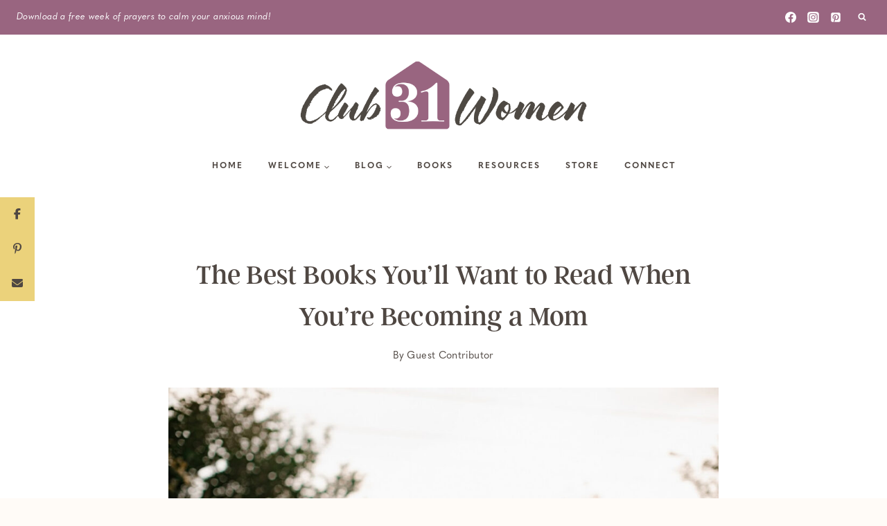

--- FILE ---
content_type: text/html; charset=UTF-8
request_url: https://club31women.com/best-books-becoming-mom/
body_size: 53844
content:
<!doctype html>
<html lang="en-US" class="no-js" itemtype="https://schema.org/Blog" itemscope>
<head>
	<meta charset="UTF-8">
	<meta name="viewport" content="width=device-width, initial-scale=1, minimum-scale=1">
	<meta name='robots' content='index, follow, max-image-preview:large, max-snippet:-1, max-video-preview:-1' />
	<style></style>
	
<!-- Begin Social Rocket v1.3.4 https://wpsocialrocket.com -->
<meta property="og:title" content="The Best Books You&#8217;ll Want to Read When You&#8217;re Becoming a Mom" />
<meta property="og:description" content="Becoming a mom is an exciting time and a learning experience for all! On a hot August Thursday, I attended a work function where I feasted on a barbecue lunch and all the fixings while chatting with coworkers and friends and consuming at least a gallon of pink lemonade. I arrived home feeling unwell and..." />
<meta property="og:image" content="https://club31women.com/wp-content/uploads/club31women_The-Best-Books-Youll-Want-to-Read-When-Youre-Becoming-a-Mom-1.jpg" />
<meta property="og:image:width" content="1200" />
<meta property="og:image:height" content="801" />
<meta name="twitter:card" content="summary_large_image">
<meta name="twitter:title" content="The Best Books You&#8217;ll Want to Read When You&#8217;re Becoming a Mom" />
<meta name="twitter:description" content="Becoming a mom is an exciting time and a learning experience for all! On a hot August Thursday, I attended a work function where I feasted on a barbecue lunch and all the fixings while chatting with coworkers and friends and consuming at least a gallon of pink lemonade. I arrived home feeling unwell and..." />
<meta name="twitter:image" content="https://club31women.com/wp-content/uploads/club31women_The-Best-Books-Youll-Want-to-Read-When-Youre-Becoming-a-Mom-1.jpg" />
<!-- / Social Rocket -->

	<!-- This site is optimized with the Yoast SEO plugin v26.5 - https://yoast.com/wordpress/plugins/seo/ -->
	<title>The Best Books You&#039;ll Want to Read When You&#039;re Becoming a Mom - Club31Women</title>
<link data-rocket-prefetch href="https://fonts.googleapis.com" rel="dns-prefetch">
<link data-rocket-prefetch href="https://connect.facebook.net" rel="dns-prefetch">
<link data-rocket-prefetch href="https://api.reftagger.com" rel="dns-prefetch">
<link data-rocket-prefetch href="https://www.googletagmanager.com" rel="dns-prefetch">
<link data-rocket-prefetch href="https://static.mailerlite.com" rel="dns-prefetch">
<link data-rocket-prefetch href="https://a.omappapi.com" rel="dns-prefetch">
<link data-rocket-preload as="style" href="https://fonts.googleapis.com/css?family=Nunito%20Sans%3A600%7CMontserrat%3Aregular&#038;display=swap" rel="preload">
<link href="https://fonts.googleapis.com/css?family=Nunito%20Sans%3A600%7CMontserrat%3Aregular&#038;display=swap" media="print" onload="this.media=&#039;all&#039;" rel="stylesheet">
<style id="wpr-usedcss">img:is([sizes=auto i],[sizes^="auto," i]){contain-intrinsic-size:3000px 1500px}.kb-row-layout-wrap{position:relative;border:0 solid transparent}.kb-row-layout-wrap:before{clear:both;display:table;content:""}.kt-row-column-wrap{display:grid;grid-template-columns:minmax(0,1fr);gap:var(--global-row-gutter-md,2rem) var(--global-row-gutter-md,2rem);grid-auto-rows:minmax(min-content,max-content);z-index:1;position:relative}.wp-block-kadence-rowlayout .kt-row-column-wrap.kb-theme-content-width{margin-left:auto;margin-right:auto}.kt-row-has-bg>.kt-row-column-wrap{padding-left:var(--global-content-edge-padding,15px);padding-right:var(--global-content-edge-padding,15px)}.alignfull>.kt-row-column-wrap{padding-left:var(--global-content-edge-padding,15px);padding-right:var(--global-content-edge-padding,15px)}.entry-content .wp-block-kadence-rowlayout.alignfull,.entry-content .wp-block-kadence-rowlayout.alignwide{text-align:inherit;margin-bottom:0}.kb-row-layout-wrap>.kb-blocks-bg-slider .splide__list,.kb-row-layout-wrap>.kb-blocks-bg-slider .splide__slide,.kb-row-layout-wrap>.kb-blocks-bg-slider .splide__track,.kt-row-layout-inner>.kb-blocks-bg-slider .splide__list,.kt-row-layout-inner>.kb-blocks-bg-slider .splide__slide,.kt-row-layout-inner>.kb-blocks-bg-slider .splide__track{height:100%}.kb-row-layout-wrap>.kb-blocks-bg-slider .splide__list,.kt-row-layout-inner>.kb-blocks-bg-slider .splide__list{height:100%!important}.kb-row-layout-wrap>.kb-blocks-bg-slider .kb-blocks-bg-slider-init:not(.splide-initialized) .kb-bg-slide-contain,.kt-row-layout-inner>.kb-blocks-bg-slider .kb-blocks-bg-slider-init:not(.splide-initialized) .kb-bg-slide-contain{display:none}.kb-row-layout-wrap>.kb-blocks-bg-slider .kb-blocks-bg-slider-init:not(.splide-initialized) .kb-bg-slide-contain:first-child,.kt-row-layout-inner>.kb-blocks-bg-slider .kb-blocks-bg-slider-init:not(.splide-initialized) .kb-bg-slide-contain:first-child{display:block}.kb-blocks-bg-slider-init.splide .splide__pagination{bottom:10px}.kb-blocks-bg-slider-init.splide .splide__arrow{z-index:100}.wp-block-kadence-rowlayout .kb-blocks-bg-slider .splide-arrow{z-index:1000}:where(.kb-row-layout-wrap:has(.wp-block-kadence-navigation)){z-index:49}:where(header .kb-row-layout-wrap:has(.wp-block-kadence-navigation)){z-index:1000}.wp-block-kadence-column{display:flex;flex-direction:column;z-index:1;min-width:0;min-height:0}.kt-inside-inner-col{flex-direction:column;border:0 solid transparent;position:relative;transition:all .3s ease}body.admin-bar{--kb-admin-bar-visible:34px}.kt-block-spacer{position:relative;height:60px}.kt-block-spacer .kt-divider{width:100%;border-top:1px solid #eee;position:absolute;top:50%;left:50%;margin:0;padding:0;border-bottom:0;border-left:0;border-right:0;transform:perspective(1px) translate(-50%,-50%)}.kt-block-spacer.kt-block-spacer-halign-left .kt-divider{left:0;transform:perspective(1px) translate(0,-50%)}img.emoji{display:inline!important;border:none!important;box-shadow:none!important;height:1em!important;width:1em!important;margin:0 .07em!important;vertical-align:-.1em!important;background:0 0!important;padding:0!important}.wp-block-button__link{box-sizing:border-box;cursor:pointer;display:inline-block;text-align:center;word-break:break-word}.wp-block-button__link.aligncenter{text-align:center}:where(.wp-block-button__link){border-radius:9999px;box-shadow:none;padding:calc(.667em + 2px) calc(1.333em + 2px);text-decoration:none}:root :where(.wp-block-button .wp-block-button__link.is-style-outline),:root :where(.wp-block-button.is-style-outline>.wp-block-button__link){border:2px solid;padding:.667em 1.333em}:root :where(.wp-block-button .wp-block-button__link.is-style-outline:not(.has-text-color)),:root :where(.wp-block-button.is-style-outline>.wp-block-button__link:not(.has-text-color)){color:currentColor}:root :where(.wp-block-button .wp-block-button__link.is-style-outline:not(.has-background)),:root :where(.wp-block-button.is-style-outline>.wp-block-button__link:not(.has-background)){background-color:initial;background-image:none}.wp-block-buttons>.wp-block-button{display:inline-block;margin:0}.wp-block-buttons.is-content-justification-center{justify-content:center}.wp-block-buttons.aligncenter{text-align:center}.wp-block-buttons:not(.is-content-justification-space-between,.is-content-justification-right,.is-content-justification-left,.is-content-justification-center) .wp-block-button.aligncenter{margin-left:auto;margin-right:auto;width:100%}.wp-block-button.aligncenter{text-align:center}:where(.wp-block-calendar table:not(.has-background) th){background:#ddd}:where(.wp-block-columns){margin-bottom:1.75em}:where(.wp-block-columns.has-background){padding:1.25em 2.375em}:where(.wp-block-post-comments input[type=submit]){border:none}:where(.wp-block-cover-image:not(.has-text-color)),:where(.wp-block-cover:not(.has-text-color)){color:#fff}:where(.wp-block-cover-image.is-light:not(.has-text-color)),:where(.wp-block-cover.is-light:not(.has-text-color)){color:#000}:root :where(.wp-block-cover h1:not(.has-text-color)),:root :where(.wp-block-cover h2:not(.has-text-color)),:root :where(.wp-block-cover h3:not(.has-text-color)),:root :where(.wp-block-cover h4:not(.has-text-color)),:root :where(.wp-block-cover h5:not(.has-text-color)),:root :where(.wp-block-cover h6:not(.has-text-color)),:root :where(.wp-block-cover p:not(.has-text-color)){color:inherit}:where(.wp-block-file){margin-bottom:1.5em}:where(.wp-block-file__button){border-radius:2em;display:inline-block;padding:.5em 1em}:where(.wp-block-file__button):is(a):active,:where(.wp-block-file__button):is(a):focus,:where(.wp-block-file__button):is(a):hover,:where(.wp-block-file__button):is(a):visited{box-shadow:none;color:#fff;opacity:.85;text-decoration:none}:where(.wp-block-group.wp-block-group-is-layout-constrained){position:relative}.wp-block-image a{display:inline-block}.wp-block-image img{box-sizing:border-box;height:auto;max-width:100%;vertical-align:bottom}@media (prefers-reduced-motion:no-preference){.wp-block-image img.hide{visibility:hidden}.wp-block-image img.show{animation:.4s show-content-image}}.wp-block-image.aligncenter{text-align:center}.wp-block-image.alignfull a,.wp-block-image.alignwide a{width:100%}.wp-block-image.alignfull img,.wp-block-image.alignwide img{height:auto;width:100%}.wp-block-image .aligncenter,.wp-block-image.aligncenter{display:table}.wp-block-image .aligncenter{margin-left:auto;margin-right:auto}.wp-block-image :where(figcaption){margin-bottom:1em;margin-top:.5em}:root :where(.wp-block-image.is-style-rounded img,.wp-block-image .is-style-rounded img){border-radius:9999px}.wp-block-image figure{margin:0}@keyframes show-content-image{0%{visibility:hidden}99%{visibility:hidden}to{visibility:visible}}:where(.wp-block-latest-comments:not([style*=line-height] .wp-block-latest-comments__comment)){line-height:1.1}:where(.wp-block-latest-comments:not([style*=line-height] .wp-block-latest-comments__comment-excerpt p)){line-height:1.8}:root :where(.wp-block-latest-posts.is-grid){padding:0}:root :where(.wp-block-latest-posts.wp-block-latest-posts__list){padding-left:0}ul{box-sizing:border-box}:root :where(.wp-block-list.has-background){padding:1.25em 2.375em}:where(.wp-block-navigation.has-background .wp-block-navigation-item a:not(.wp-element-button)),:where(.wp-block-navigation.has-background .wp-block-navigation-submenu a:not(.wp-element-button)){padding:.5em 1em}:where(.wp-block-navigation .wp-block-navigation__submenu-container .wp-block-navigation-item a:not(.wp-element-button)),:where(.wp-block-navigation .wp-block-navigation__submenu-container .wp-block-navigation-submenu a:not(.wp-element-button)),:where(.wp-block-navigation .wp-block-navigation__submenu-container .wp-block-navigation-submenu button.wp-block-navigation-item__content),:where(.wp-block-navigation .wp-block-navigation__submenu-container .wp-block-pages-list__item button.wp-block-navigation-item__content){padding:.5em 1em}:root :where(p.has-background){padding:1.25em 2.375em}:where(p.has-text-color:not(.has-link-color)) a{color:inherit}:where(.wp-block-post-comments-form) input:not([type=submit]),:where(.wp-block-post-comments-form) textarea{border:1px solid #949494;font-family:inherit;font-size:1em}:where(.wp-block-post-comments-form) input:where(:not([type=submit]):not([type=checkbox])),:where(.wp-block-post-comments-form) textarea{padding:calc(.667em + 2px)}:where(.wp-block-post-excerpt){box-sizing:border-box;margin-bottom:var(--wp--style--block-gap);margin-top:var(--wp--style--block-gap)}:where(.wp-block-preformatted.has-background){padding:1.25em 2.375em}:where(.wp-block-search__button){border:1px solid #ccc;padding:6px 10px}:where(.wp-block-search__input){font-family:inherit;font-size:inherit;font-style:inherit;font-weight:inherit;letter-spacing:inherit;line-height:inherit;text-transform:inherit}:where(.wp-block-search__button-inside .wp-block-search__inside-wrapper){border:1px solid #949494;box-sizing:border-box;padding:4px}:where(.wp-block-search__button-inside .wp-block-search__inside-wrapper) .wp-block-search__input{border:none;border-radius:0;padding:0 4px}:where(.wp-block-search__button-inside .wp-block-search__inside-wrapper) .wp-block-search__input:focus{outline:0}:where(.wp-block-search__button-inside .wp-block-search__inside-wrapper) :where(.wp-block-search__button){padding:4px 8px}:root :where(.wp-block-separator.is-style-dots){height:auto;line-height:1;text-align:center}:root :where(.wp-block-separator.is-style-dots):before{color:currentColor;content:"···";font-family:serif;font-size:1.5em;letter-spacing:2em;padding-left:2em}:root :where(.wp-block-site-logo.is-style-rounded){border-radius:9999px}:where(.wp-block-social-links:not(.is-style-logos-only)) .wp-social-link{background-color:#f0f0f0;color:#444}:where(.wp-block-social-links:not(.is-style-logos-only)) .wp-social-link-amazon{background-color:#f90;color:#fff}:where(.wp-block-social-links:not(.is-style-logos-only)) .wp-social-link-bandcamp{background-color:#1ea0c3;color:#fff}:where(.wp-block-social-links:not(.is-style-logos-only)) .wp-social-link-behance{background-color:#0757fe;color:#fff}:where(.wp-block-social-links:not(.is-style-logos-only)) .wp-social-link-bluesky{background-color:#0a7aff;color:#fff}:where(.wp-block-social-links:not(.is-style-logos-only)) .wp-social-link-codepen{background-color:#1e1f26;color:#fff}:where(.wp-block-social-links:not(.is-style-logos-only)) .wp-social-link-deviantart{background-color:#02e49b;color:#fff}:where(.wp-block-social-links:not(.is-style-logos-only)) .wp-social-link-dribbble{background-color:#e94c89;color:#fff}:where(.wp-block-social-links:not(.is-style-logos-only)) .wp-social-link-dropbox{background-color:#4280ff;color:#fff}:where(.wp-block-social-links:not(.is-style-logos-only)) .wp-social-link-etsy{background-color:#f45800;color:#fff}:where(.wp-block-social-links:not(.is-style-logos-only)) .wp-social-link-facebook{background-color:#0866ff;color:#fff}:where(.wp-block-social-links:not(.is-style-logos-only)) .wp-social-link-fivehundredpx{background-color:#000;color:#fff}:where(.wp-block-social-links:not(.is-style-logos-only)) .wp-social-link-flickr{background-color:#0461dd;color:#fff}:where(.wp-block-social-links:not(.is-style-logos-only)) .wp-social-link-foursquare{background-color:#e65678;color:#fff}:where(.wp-block-social-links:not(.is-style-logos-only)) .wp-social-link-github{background-color:#24292d;color:#fff}:where(.wp-block-social-links:not(.is-style-logos-only)) .wp-social-link-goodreads{background-color:#eceadd;color:#382110}:where(.wp-block-social-links:not(.is-style-logos-only)) .wp-social-link-google{background-color:#ea4434;color:#fff}:where(.wp-block-social-links:not(.is-style-logos-only)) .wp-social-link-gravatar{background-color:#1d4fc4;color:#fff}:where(.wp-block-social-links:not(.is-style-logos-only)) .wp-social-link-instagram{background-color:#f00075;color:#fff}:where(.wp-block-social-links:not(.is-style-logos-only)) .wp-social-link-lastfm{background-color:#e21b24;color:#fff}:where(.wp-block-social-links:not(.is-style-logos-only)) .wp-social-link-linkedin{background-color:#0d66c2;color:#fff}:where(.wp-block-social-links:not(.is-style-logos-only)) .wp-social-link-mastodon{background-color:#3288d4;color:#fff}:where(.wp-block-social-links:not(.is-style-logos-only)) .wp-social-link-medium{background-color:#000;color:#fff}:where(.wp-block-social-links:not(.is-style-logos-only)) .wp-social-link-meetup{background-color:#f6405f;color:#fff}:where(.wp-block-social-links:not(.is-style-logos-only)) .wp-social-link-patreon{background-color:#000;color:#fff}:where(.wp-block-social-links:not(.is-style-logos-only)) .wp-social-link-pinterest{background-color:#e60122;color:#fff}:where(.wp-block-social-links:not(.is-style-logos-only)) .wp-social-link-pocket{background-color:#ef4155;color:#fff}:where(.wp-block-social-links:not(.is-style-logos-only)) .wp-social-link-reddit{background-color:#ff4500;color:#fff}:where(.wp-block-social-links:not(.is-style-logos-only)) .wp-social-link-skype{background-color:#0478d7;color:#fff}:where(.wp-block-social-links:not(.is-style-logos-only)) .wp-social-link-snapchat{background-color:#fefc00;color:#fff;stroke:#000}:where(.wp-block-social-links:not(.is-style-logos-only)) .wp-social-link-soundcloud{background-color:#ff5600;color:#fff}:where(.wp-block-social-links:not(.is-style-logos-only)) .wp-social-link-spotify{background-color:#1bd760;color:#fff}:where(.wp-block-social-links:not(.is-style-logos-only)) .wp-social-link-telegram{background-color:#2aabee;color:#fff}:where(.wp-block-social-links:not(.is-style-logos-only)) .wp-social-link-threads{background-color:#000;color:#fff}:where(.wp-block-social-links:not(.is-style-logos-only)) .wp-social-link-tiktok{background-color:#000;color:#fff}:where(.wp-block-social-links:not(.is-style-logos-only)) .wp-social-link-tumblr{background-color:#011835;color:#fff}:where(.wp-block-social-links:not(.is-style-logos-only)) .wp-social-link-twitch{background-color:#6440a4;color:#fff}:where(.wp-block-social-links:not(.is-style-logos-only)) .wp-social-link-twitter{background-color:#1da1f2;color:#fff}:where(.wp-block-social-links:not(.is-style-logos-only)) .wp-social-link-vimeo{background-color:#1eb7ea;color:#fff}:where(.wp-block-social-links:not(.is-style-logos-only)) .wp-social-link-vk{background-color:#4680c2;color:#fff}:where(.wp-block-social-links:not(.is-style-logos-only)) .wp-social-link-wordpress{background-color:#3499cd;color:#fff}:where(.wp-block-social-links:not(.is-style-logos-only)) .wp-social-link-whatsapp{background-color:#25d366;color:#fff}:where(.wp-block-social-links:not(.is-style-logos-only)) .wp-social-link-x{background-color:#000;color:#fff}:where(.wp-block-social-links:not(.is-style-logos-only)) .wp-social-link-yelp{background-color:#d32422;color:#fff}:where(.wp-block-social-links:not(.is-style-logos-only)) .wp-social-link-youtube{background-color:red;color:#fff}:where(.wp-block-social-links.is-style-logos-only) .wp-social-link{background:0 0}:where(.wp-block-social-links.is-style-logos-only) .wp-social-link svg{height:1.25em;width:1.25em}:where(.wp-block-social-links.is-style-logos-only) .wp-social-link-amazon{color:#f90}:where(.wp-block-social-links.is-style-logos-only) .wp-social-link-bandcamp{color:#1ea0c3}:where(.wp-block-social-links.is-style-logos-only) .wp-social-link-behance{color:#0757fe}:where(.wp-block-social-links.is-style-logos-only) .wp-social-link-bluesky{color:#0a7aff}:where(.wp-block-social-links.is-style-logos-only) .wp-social-link-codepen{color:#1e1f26}:where(.wp-block-social-links.is-style-logos-only) .wp-social-link-deviantart{color:#02e49b}:where(.wp-block-social-links.is-style-logos-only) .wp-social-link-dribbble{color:#e94c89}:where(.wp-block-social-links.is-style-logos-only) .wp-social-link-dropbox{color:#4280ff}:where(.wp-block-social-links.is-style-logos-only) .wp-social-link-etsy{color:#f45800}:where(.wp-block-social-links.is-style-logos-only) .wp-social-link-facebook{color:#0866ff}:where(.wp-block-social-links.is-style-logos-only) .wp-social-link-fivehundredpx{color:#000}:where(.wp-block-social-links.is-style-logos-only) .wp-social-link-flickr{color:#0461dd}:where(.wp-block-social-links.is-style-logos-only) .wp-social-link-foursquare{color:#e65678}:where(.wp-block-social-links.is-style-logos-only) .wp-social-link-github{color:#24292d}:where(.wp-block-social-links.is-style-logos-only) .wp-social-link-goodreads{color:#382110}:where(.wp-block-social-links.is-style-logos-only) .wp-social-link-google{color:#ea4434}:where(.wp-block-social-links.is-style-logos-only) .wp-social-link-gravatar{color:#1d4fc4}:where(.wp-block-social-links.is-style-logos-only) .wp-social-link-instagram{color:#f00075}:where(.wp-block-social-links.is-style-logos-only) .wp-social-link-lastfm{color:#e21b24}:where(.wp-block-social-links.is-style-logos-only) .wp-social-link-linkedin{color:#0d66c2}:where(.wp-block-social-links.is-style-logos-only) .wp-social-link-mastodon{color:#3288d4}:where(.wp-block-social-links.is-style-logos-only) .wp-social-link-medium{color:#000}:where(.wp-block-social-links.is-style-logos-only) .wp-social-link-meetup{color:#f6405f}:where(.wp-block-social-links.is-style-logos-only) .wp-social-link-patreon{color:#000}:where(.wp-block-social-links.is-style-logos-only) .wp-social-link-pinterest{color:#e60122}:where(.wp-block-social-links.is-style-logos-only) .wp-social-link-pocket{color:#ef4155}:where(.wp-block-social-links.is-style-logos-only) .wp-social-link-reddit{color:#ff4500}:where(.wp-block-social-links.is-style-logos-only) .wp-social-link-skype{color:#0478d7}:where(.wp-block-social-links.is-style-logos-only) .wp-social-link-snapchat{color:#fff;stroke:#000}:where(.wp-block-social-links.is-style-logos-only) .wp-social-link-soundcloud{color:#ff5600}:where(.wp-block-social-links.is-style-logos-only) .wp-social-link-spotify{color:#1bd760}:where(.wp-block-social-links.is-style-logos-only) .wp-social-link-telegram{color:#2aabee}:where(.wp-block-social-links.is-style-logos-only) .wp-social-link-threads{color:#000}:where(.wp-block-social-links.is-style-logos-only) .wp-social-link-tiktok{color:#000}:where(.wp-block-social-links.is-style-logos-only) .wp-social-link-tumblr{color:#011835}:where(.wp-block-social-links.is-style-logos-only) .wp-social-link-twitch{color:#6440a4}:where(.wp-block-social-links.is-style-logos-only) .wp-social-link-twitter{color:#1da1f2}:where(.wp-block-social-links.is-style-logos-only) .wp-social-link-vimeo{color:#1eb7ea}:where(.wp-block-social-links.is-style-logos-only) .wp-social-link-vk{color:#4680c2}:where(.wp-block-social-links.is-style-logos-only) .wp-social-link-whatsapp{color:#25d366}:where(.wp-block-social-links.is-style-logos-only) .wp-social-link-wordpress{color:#3499cd}:where(.wp-block-social-links.is-style-logos-only) .wp-social-link-x{color:#000}:where(.wp-block-social-links.is-style-logos-only) .wp-social-link-yelp{color:#d32422}:where(.wp-block-social-links.is-style-logos-only) .wp-social-link-youtube{color:red}:root :where(.wp-block-social-links .wp-social-link a){padding:.25em}:root :where(.wp-block-social-links.is-style-logos-only .wp-social-link a){padding:0}:root :where(.wp-block-social-links.is-style-pill-shape .wp-social-link a){padding-left:.66667em;padding-right:.66667em}:root :where(.wp-block-tag-cloud.is-style-outline){display:flex;flex-wrap:wrap;gap:1ch}:root :where(.wp-block-tag-cloud.is-style-outline a){border:1px solid;font-size:unset!important;margin-right:0;padding:1ch 2ch;text-decoration:none!important}:root :where(.wp-block-table-of-contents){box-sizing:border-box}:where(.wp-block-term-description){box-sizing:border-box;margin-bottom:var(--wp--style--block-gap);margin-top:var(--wp--style--block-gap)}:where(pre.wp-block-verse){font-family:inherit}.entry-content{counter-reset:footnotes}.wp-element-button{cursor:pointer}:root{--wp--preset--font-size--normal:16px;--wp--preset--font-size--huge:42px}.aligncenter{clear:both}.screen-reader-text{border:0;clip:rect(1px,1px,1px,1px);clip-path:inset(50%);height:1px;margin:-1px;overflow:hidden;padding:0;position:absolute;width:1px;word-wrap:normal!important}.screen-reader-text:focus{background-color:#ddd;clip:auto!important;clip-path:none;color:#444;display:block;font-size:1em;height:auto;left:5px;line-height:normal;padding:15px 23px 14px;text-decoration:none;top:5px;width:auto;z-index:100000}html :where(.has-border-color){border-style:solid}html :where([style*=border-top-color]){border-top-style:solid}html :where([style*=border-right-color]){border-right-style:solid}html :where([style*=border-bottom-color]){border-bottom-style:solid}html :where([style*=border-left-color]){border-left-style:solid}html :where([style*=border-width]){border-style:solid}html :where([style*=border-top-width]){border-top-style:solid}html :where([style*=border-right-width]){border-right-style:solid}html :where([style*=border-bottom-width]){border-bottom-style:solid}html :where([style*=border-left-width]){border-left-style:solid}html :where(img[class*=wp-image-]){height:auto;max-width:100%}:where(figure){margin:0 0 1em}html :where(.is-position-sticky){--wp-admin--admin-bar--position-offset:var(--wp-admin--admin-bar--height,0px)}@media screen and (max-width:600px){html :where(.is-position-sticky){--wp-admin--admin-bar--position-offset:0px}}.wp-block-button__link{color:#fff;background-color:#32373c;border-radius:9999px;box-shadow:none;text-decoration:none;padding:calc(.667em + 2px) calc(1.333em + 2px);font-size:1.125em}:root{--wp--preset--aspect-ratio--square:1;--wp--preset--aspect-ratio--4-3:4/3;--wp--preset--aspect-ratio--3-4:3/4;--wp--preset--aspect-ratio--3-2:3/2;--wp--preset--aspect-ratio--2-3:2/3;--wp--preset--aspect-ratio--16-9:16/9;--wp--preset--aspect-ratio--9-16:9/16;--wp--preset--color--black:#000000;--wp--preset--color--cyan-bluish-gray:#abb8c3;--wp--preset--color--white:#ffffff;--wp--preset--color--pale-pink:#f78da7;--wp--preset--color--vivid-red:#cf2e2e;--wp--preset--color--luminous-vivid-orange:#ff6900;--wp--preset--color--luminous-vivid-amber:#fcb900;--wp--preset--color--light-green-cyan:#7bdcb5;--wp--preset--color--vivid-green-cyan:#00d084;--wp--preset--color--pale-cyan-blue:#8ed1fc;--wp--preset--color--vivid-cyan-blue:#0693e3;--wp--preset--color--vivid-purple:#9b51e0;--wp--preset--color--theme-palette-1:var(--global-palette1);--wp--preset--color--theme-palette-2:var(--global-palette2);--wp--preset--color--theme-palette-3:var(--global-palette3);--wp--preset--color--theme-palette-4:var(--global-palette4);--wp--preset--color--theme-palette-5:var(--global-palette5);--wp--preset--color--theme-palette-6:var(--global-palette6);--wp--preset--color--theme-palette-7:var(--global-palette7);--wp--preset--color--theme-palette-8:var(--global-palette8);--wp--preset--color--theme-palette-9:var(--global-palette9);--wp--preset--gradient--vivid-cyan-blue-to-vivid-purple:linear-gradient(135deg,rgba(6, 147, 227, 1) 0%,rgb(155, 81, 224) 100%);--wp--preset--gradient--light-green-cyan-to-vivid-green-cyan:linear-gradient(135deg,rgb(122, 220, 180) 0%,rgb(0, 208, 130) 100%);--wp--preset--gradient--luminous-vivid-amber-to-luminous-vivid-orange:linear-gradient(135deg,rgba(252, 185, 0, 1) 0%,rgba(255, 105, 0, 1) 100%);--wp--preset--gradient--luminous-vivid-orange-to-vivid-red:linear-gradient(135deg,rgba(255, 105, 0, 1) 0%,rgb(207, 46, 46) 100%);--wp--preset--gradient--very-light-gray-to-cyan-bluish-gray:linear-gradient(135deg,rgb(238, 238, 238) 0%,rgb(169, 184, 195) 100%);--wp--preset--gradient--cool-to-warm-spectrum:linear-gradient(135deg,rgb(74, 234, 220) 0%,rgb(151, 120, 209) 20%,rgb(207, 42, 186) 40%,rgb(238, 44, 130) 60%,rgb(251, 105, 98) 80%,rgb(254, 248, 76) 100%);--wp--preset--gradient--blush-light-purple:linear-gradient(135deg,rgb(255, 206, 236) 0%,rgb(152, 150, 240) 100%);--wp--preset--gradient--blush-bordeaux:linear-gradient(135deg,rgb(254, 205, 165) 0%,rgb(254, 45, 45) 50%,rgb(107, 0, 62) 100%);--wp--preset--gradient--luminous-dusk:linear-gradient(135deg,rgb(255, 203, 112) 0%,rgb(199, 81, 192) 50%,rgb(65, 88, 208) 100%);--wp--preset--gradient--pale-ocean:linear-gradient(135deg,rgb(255, 245, 203) 0%,rgb(182, 227, 212) 50%,rgb(51, 167, 181) 100%);--wp--preset--gradient--electric-grass:linear-gradient(135deg,rgb(202, 248, 128) 0%,rgb(113, 206, 126) 100%);--wp--preset--gradient--midnight:linear-gradient(135deg,rgb(2, 3, 129) 0%,rgb(40, 116, 252) 100%);--wp--preset--font-size--small:var(--global-font-size-small);--wp--preset--font-size--medium:var(--global-font-size-medium);--wp--preset--font-size--large:var(--global-font-size-large);--wp--preset--font-size--x-large:42px;--wp--preset--font-size--larger:var(--global-font-size-larger);--wp--preset--font-size--xxlarge:var(--global-font-size-xxlarge);--wp--preset--spacing--20:0.44rem;--wp--preset--spacing--30:0.67rem;--wp--preset--spacing--40:1rem;--wp--preset--spacing--50:1.5rem;--wp--preset--spacing--60:2.25rem;--wp--preset--spacing--70:3.38rem;--wp--preset--spacing--80:5.06rem;--wp--preset--shadow--natural:6px 6px 9px rgba(0, 0, 0, .2);--wp--preset--shadow--deep:12px 12px 50px rgba(0, 0, 0, .4);--wp--preset--shadow--sharp:6px 6px 0px rgba(0, 0, 0, .2);--wp--preset--shadow--outlined:6px 6px 0px -3px rgba(255, 255, 255, 1),6px 6px rgba(0, 0, 0, 1);--wp--preset--shadow--crisp:6px 6px 0px rgba(0, 0, 0, 1)}:where(.is-layout-flex){gap:.5em}:where(.is-layout-grid){gap:.5em}body .is-layout-flex{display:flex}.is-layout-flex{flex-wrap:wrap;align-items:center}.is-layout-flex>:is(*,div){margin:0}:where(.wp-block-post-template.is-layout-flex){gap:1.25em}:where(.wp-block-post-template.is-layout-grid){gap:1.25em}:where(.wp-block-columns.is-layout-flex){gap:2em}:where(.wp-block-columns.is-layout-grid){gap:2em}:root :where(.wp-block-pullquote){font-size:1.5em;line-height:1.6}html{line-height:1.15;-webkit-text-size-adjust:100%}body{margin:0}main{display:block;min-width:0}h1{font-size:2em;margin:.67em 0}hr{box-sizing:content-box;height:0;overflow:visible}a{background-color:transparent}b,strong{font-weight:700}code{font-family:monospace,monospace;font-size:1em}small{font-size:80%}img{border-style:none}button,input,optgroup,select,textarea{font-size:100%;margin:0}button,input{overflow:visible}button,select{text-transform:none}[type=button],[type=submit],button{-webkit-appearance:button}[type=button]::-moz-focus-inner,[type=submit]::-moz-focus-inner,button::-moz-focus-inner{border-style:none;padding:0}[type=button]:-moz-focusring,[type=submit]:-moz-focusring,button:-moz-focusring{outline:ButtonText dotted 1px}legend{box-sizing:border-box;color:inherit;display:table;max-width:100%;padding:0;white-space:normal}progress{vertical-align:baseline}textarea{overflow:auto}[type=checkbox],[type=radio]{box-sizing:border-box;padding:0}[type=number]::-webkit-inner-spin-button,[type=number]::-webkit-outer-spin-button{height:auto}[type=search]{-webkit-appearance:textfield;outline-offset:-2px}[type=search]::-webkit-search-decoration{-webkit-appearance:none}::-webkit-file-upload-button{-webkit-appearance:button;font:inherit}template{display:none}[hidden]{display:none}:root{--global-gray-400:#CBD5E0;--global-gray-500:#A0AEC0;--global-xs-spacing:1em;--global-sm-spacing:1.5rem;--global-md-spacing:2rem;--global-lg-spacing:2.5em;--global-xl-spacing:3.5em;--global-xxl-spacing:5rem;--global-edge-spacing:1.5rem;--global-boxed-spacing:2rem;--global-font-size-small:clamp(0.8rem, 0.73rem + 0.217vw, 0.9rem);--global-font-size-medium:clamp(1.1rem, 0.995rem + 0.326vw, 1.25rem);--global-font-size-large:clamp(1.75rem, 1.576rem + 0.543vw, 2rem);--global-font-size-larger:clamp(2rem, 1.6rem + 1vw, 2.5rem);--global-font-size-xxlarge:clamp(2.25rem, 1.728rem + 1.63vw, 3rem)}h1,h2,h3,h4,h5,h6{padding:0;margin:0}h1 a,h2 a,h3 a,h4 a,h5 a,h6 a{color:inherit;text-decoration:none}em,i{font-style:italic}address{margin:0 0 1.5em}code,tt{font-family:Monaco,Consolas,"Andale Mono","DejaVu Sans Mono",monospace;font-size:.8rem}html{box-sizing:border-box}*,::after,::before{box-sizing:inherit}hr{height:0;border:0;border-bottom:2px solid var(--global-gray-400)}ul{margin:0 0 1.5em 1.5em;padding:0}ul.aligncenter{list-style:none}ul{list-style:disc}li>ul{margin-bottom:0;margin-left:1.5em}dt{font-weight:700}img{display:block;height:auto;max-width:100%}figure{margin:.5em 0}table{margin:0 0 1.5em;width:100%}a{color:var(--global-palette-highlight);transition:all .1s linear}a:active,a:focus,a:hover{color:var(--global-palette-highlight-alt)}a:active,a:hover{outline:0}.inner-link-style-plain a:not(.button),.widget-area.inner-link-style-plain a:not(.button){text-decoration:none}.inner-link-style-normal a:not(.button),.widget-area.inner-link-style-normal a:not(.button){text-decoration:underline}.screen-reader-text{clip:rect(1px,1px,1px,1px);position:absolute!important;height:1px;width:1px;overflow:hidden;word-wrap:normal!important}.screen-reader-text:focus{background-color:#f1f1f1;border-radius:3px;box-shadow:0 0 2px 2px rgba(0,0,0,.6);clip:auto!important;color:#21759b;display:block;font-size:.875rem;font-weight:700;height:auto;left:5px;line-height:normal;padding:15px 23px 14px;text-decoration:none;top:5px;width:auto;z-index:100000}:where(html:not(.no-js)) .hide-focus-outline :focus{outline:0}#primary[tabindex="-1"]:focus{outline:0}textarea{width:100%}input[type=date],input[type=email],input[type=number],input[type=password],input[type=search],input[type=tel],input[type=text],input[type=time],input[type=url],textarea{-webkit-appearance:none;color:var(--global-palette5);border:1px solid var(--global-gray-400);border-radius:3px;padding:.4em .5em;max-width:100%;background:var(--global-palette9);box-shadow:0 0 0 -7px transparent}::-webkit-input-placeholder{color:var(--global-palette6)}::-moz-placeholder{color:var(--global-palette6);opacity:1}::placeholder{color:var(--global-palette6)}input[type=date]:focus,input[type=email]:focus,input[type=number]:focus,input[type=password]:focus,input[type=search]:focus,input[type=tel]:focus,input[type=text]:focus,input[type=time]:focus,input[type=url]:focus,textarea:focus{color:var(--global-palette3);border-color:var(--global-palette6);outline:0;box-shadow:0 5px 15px -7px rgba(0,0,0,.1)}select{border:1px solid var(--global-gray-400);background-size:16px 100%;padding:.2em 35px .2em .5em;background:var(--global-palette9) url([data-uri]) no-repeat 98% 50%;-moz-appearance:none;-webkit-appearance:none;appearance:none;box-shadow:none;outline:0;box-shadow:0 0 0 -7px transparent}select::-ms-expand{display:none}select:focus{color:var(--global-palette3);border-color:var(--global-palette6);background-color:var(--global-palette9);box-shadow:0 5px 15px -7px rgba(0,0,0,.1);outline:0}select:focus option{color:#333}.search-form{position:relative}.search-form input.search-field,.search-form input[type=search]{padding-right:60px;width:100%}.search-form .search-submit[type=submit]{top:0;right:0;bottom:0;position:absolute;color:transparent;background:0 0;z-index:2;width:50px;border:0;padding:8px 12px 7px;border-radius:0;box-shadow:none;overflow:hidden}.search-form .search-submit[type=submit]:focus,.search-form .search-submit[type=submit]:hover{color:transparent;background:0 0;box-shadow:none}.search-form .kadence-search-icon-wrap{position:absolute;right:0;top:0;height:100%;width:50px;padding:0;text-align:center;background:0 0;z-index:3;cursor:pointer;pointer-events:none;color:var(--global-palette6);text-shadow:none;display:flex;align-items:center;justify-content:center}.search-form .search-submit[type=submit]:hover~.kadence-search-icon-wrap{color:var(--global-palette4)}body.rtl .search-form .button[type=submit],body.rtl .search-form .kadence-search-icon-wrap{left:0;right:auto}body.rtl .search-form input.search-field,body.rtl .search-form input[type=search]{padding-right:.5em;padding-left:60px}fieldset{padding:.625em 1.425em;border:1px solid var(--global-gray-500);margin-top:1.2em;margin-bottom:1.2em}legend{font-weight:700}.button,.wp-block-button__link,.wp-element-button,button,input[type=button],input[type=submit]{border-radius:3px;background:var(--global-palette-btn-bg);color:var(--global-palette-btn);padding:.4em 1em;border:0;font-size:1.125rem;line-height:1.6;display:inline-block;font-family:inherit;cursor:pointer;text-decoration:none;transition:all .2s ease;box-shadow:0 0 0 -7px transparent}.button:visited,.wp-block-button__link:visited,.wp-element-button:visited,button:visited,input[type=button]:visited,input[type=submit]:visited{background:var(--global-palette-btn-bg);color:var(--global-palette-btn)}.button:active,.button:focus,.button:hover,.wp-block-button__link:active,.wp-block-button__link:focus,.wp-block-button__link:hover,.wp-element-button:active,.wp-element-button:focus,.wp-element-button:hover,button:active,button:focus,button:hover,input[type=button]:active,input[type=button]:focus,input[type=button]:hover,input[type=submit]:active,input[type=submit]:focus,input[type=submit]:hover{color:var(--global-palette-btn-hover);background:var(--global-palette-btn-bg-hover);box-shadow:0 15px 25px -7px rgba(0,0,0,.1)}.button.disabled,.button:disabled,.wp-block-button__link.disabled,.wp-block-button__link:disabled,.wp-element-button.disabled,.wp-element-button:disabled,button.disabled,button:disabled,input[type=button].disabled,input[type=button]:disabled,input[type=submit].disabled,input[type=submit]:disabled{cursor:not-allowed;opacity:.5}.kadence-svg-iconset{display:inline-flex;align-self:center}.kadence-svg-iconset svg{height:1em;width:1em}.kadence-svg-iconset.svg-baseline svg{top:.125em;position:relative}:root .has-theme-palette2-background-color{background-color:var(--global-palette2)}:root .has-theme-palette-9-color{color:var(--global-palette9)}.kt-clear::after,.kt-clear::before{content:' ';display:table}.kt-clear::after{clear:both}#wpadminbar{position:fixed!important}.content-area{margin:var(--global-xxl-spacing) 0}.entry-content{word-break:break-word}.entry-content table{word-break:normal}.body{overflow-x:hidden}.scroll a *,a.scroll *{pointer-events:none}.content-vertical-padding-bottom .content-area{margin-top:0}.site-container{margin:0 auto;padding:0 var(--global-content-edge-padding)}.content-bg{background:#fff}.content-style-unboxed .entry:not(.loop-entry)>.entry-content-wrap{padding:0}.content-style-unboxed .content-bg:not(.loop-entry){background:0 0}.content-style-unboxed .entry:not(.loop-entry){box-shadow:none;border-radius:0}#kt-scroll-up,#kt-scroll-up-reader{position:fixed;-webkit-transform:translateY(40px);transform:translateY(40px);transition:all .2s ease;opacity:0;z-index:1000;display:flex;cursor:pointer}#kt-scroll-up *,#kt-scroll-up-reader *{pointer-events:none}#kt-scroll-up.scroll-visible{-webkit-transform:translateY(0);transform:translateY(0);opacity:1}#kt-scroll-up-reader{-webkit-transform:translateY(0);transform:translateY(0);transition:all 0s ease}#kt-scroll-up-reader:not(:focus){clip:rect(1px,1px,1px,1px);height:1px;width:1px;overflow:hidden;word-wrap:normal!important}#kt-scroll-up-reader:focus{-webkit-transform:translateY(0);transform:translateY(0);opacity:1;box-shadow:none;z-index:1001}#wrapper{overflow:hidden;overflow:clip}.kadence-scrollbar-fixer{margin-right:var(--scrollbar-offset,unset)}.kadence-scrollbar-fixer .item-is-fixed{right:var(--scrollbar-offset,0)}.aligncenter{clear:both;display:block;margin-left:auto;margin-right:auto;text-align:center}body.footer-on-bottom #wrapper{min-height:100vh;display:flex;flex-direction:column}body.footer-on-bottom.admin-bar #wrapper{min-height:calc(100vh - 32px)}body.footer-on-bottom #inner-wrap{flex:1 0 auto}:root{--global-palette1:#d8efef;--global-palette2:#996580;--global-palette3:#4f4742;--global-palette4:#4f4742;--global-palette5:#5f6d8f;--global-palette6:#ebd27b;--global-palette7:#fbeee8;--global-palette8:#fffbf7;--global-palette9:#ffffff;--global-palette9rgb:255,255,255;--global-palette-highlight:var(--global-palette2);--global-palette-highlight-alt:var(--global-palette5);--global-palette-highlight-alt2:var(--global-palette9);--global-palette-btn-bg:var(--global-palette5);--global-palette-btn-bg-hover:var(--global-palette6);--global-palette-btn:var(--global-palette9);--global-palette-btn-hover:var(--global-palette4);--global-body-font-family:quasimoda;--global-heading-font-family:argent-cf;--global-primary-nav-font-family:inherit;--global-fallback-font:sans-serif;--global-display-fallback-font:sans-serif;--global-content-width:1290px;--global-content-narrow-width:842px;--global-content-edge-padding:1.5rem;--global-content-boxed-padding:2rem;--global-calc-content-width:calc(1290px - var(--global-content-edge-padding) - var(--global-content-edge-padding) );--wp--style--global--content-size:var(--global-calc-content-width)}.wp-site-blocks{--global-vw:calc( 100vw - ( 0.5 * var(--scrollbar-offset)))}body{background:var(--global-palette8)}body,input,optgroup,select,textarea{font-style:normal;font-weight:400;font-size:18px;line-height:1.9;letter-spacing:.02em;font-family:var(--global-body-font-family);color:var(--global-palette4)}.content-bg,body.content-style-unboxed .site{background:var(--global-palette9)}h1,h2,h3,h4,h5,h6{font-family:var(--global-heading-font-family)}h1{font-style:normal;font-weight:200;font-size:40px;line-height:1.5;color:var(--global-palette3)}h2{font-style:normal;font-weight:400;font-size:28px;line-height:1.5;color:var(--global-palette3)}h3{font-style:normal;font-weight:400;font-size:30px;line-height:1.8;font-family:hello-bloomie-script;color:var(--global-palette3)}h4{font-style:normal;font-weight:300;font-size:22px;line-height:1.5;color:var(--global-palette4)}h5{font-style:normal;font-weight:400;font-size:13px;line-height:1.5;letter-spacing:1.5px;text-transform:uppercase;color:var(--global-palette4)}h6{font-style:normal;font-weight:300;font-size:18px;line-height:1.5;color:var(--global-palette5)}.site-container{max-width:var(--global-content-width)}.content-width-narrow .content-container.site-container{max-width:var(--global-content-narrow-width)}@media all and (min-width:1520px){.wp-site-blocks .content-container .alignwide{margin-left:-115px;margin-right:-115px;width:unset;max-width:unset}}@media all and (min-width:1102px){.content-width-narrow .wp-site-blocks .content-container .alignwide{margin-left:-130px;margin-right:-130px;width:unset;max-width:unset}}.content-area{margin-top:5rem;margin-bottom:5rem}.entry-content-wrap{padding:2rem}.entry.single-entry{box-shadow:0 0 0 0 rgba(0,0,0,.05);border-radius:0 0 0 0}.entry.loop-entry{border-radius:0 0 0 0;box-shadow:0 0 0 0 transparent}.loop-entry .entry-content-wrap{padding:2rem}@media all and (max-width:1024px){.content-area{margin-top:3rem;margin-bottom:3rem}:root{--global-content-boxed-padding:2rem}.entry-content-wrap{padding:2rem}.loop-entry .entry-content-wrap{padding:2rem}.mobile-transparent-header #masthead{position:absolute;left:0;right:0;z-index:100}.kadence-scrollbar-fixer.mobile-transparent-header #masthead{right:var(--scrollbar-offset,0)}.mobile-transparent-header #masthead,.mobile-transparent-header .site-bottom-header-wrap .site-header-row-container-inner,.mobile-transparent-header .site-main-header-wrap .site-header-row-container-inner,.mobile-transparent-header .site-top-header-wrap .site-header-row-container-inner{background:0 0}}@media all and (max-width:767px){.content-area{margin-top:2rem;margin-bottom:2rem}:root{--global-content-boxed-padding:1.5rem}.entry-content-wrap{padding:1.5rem}.loop-entry .entry-content-wrap{padding:1.5rem}}.button,.wp-block-button__link,button,input[type=button],input[type=submit]{font-style:normal;font-weight:600;font-size:12px;letter-spacing:2px;font-family:'Nunito Sans',var(--global-fallback-font);text-transform:uppercase;border-radius:0;padding:15px 25px;box-shadow:0 0 0 -7px transparent}.button:active,.button:focus,.button:hover,.wp-block-button__link:active,.wp-block-button__link:focus,.wp-block-button__link:hover,button:active,button:focus,button:hover,input[type=button]:active,input[type=button]:focus,input[type=button]:hover,input[type=submit]:active,input[type=submit]:focus,input[type=submit]:hover{box-shadow:0 15px 25px -7px rgba(0,0,0,.1)}body.single .entry-related{background:var(--global-palette8)}.wp-site-blocks .entry-related h2.entry-related-title{font-style:normal;font-weight:400;font-size:16px;font-family:Montserrat,sans-serif;color:var(--global-palette3)}.post-title .entry-taxonomies,.post-title .entry-taxonomies a{font-style:normal;font-weight:600;font-size:12px;letter-spacing:1px}.loop-entry.type-post h2.entry-title{font-style:normal;font-weight:400;font-size:24px;color:var(--global-palette4)}.loop-entry.type-post .entry-taxonomies{font-style:normal;font-weight:600;font-size:12px;text-transform:uppercase}.loop-entry.type-post .entry-meta{font-style:normal;font-weight:300}@media all and (min-width:1025px){.transparent-header #masthead{position:absolute;left:0;right:0;z-index:100}.transparent-header.kadence-scrollbar-fixer #masthead{right:var(--scrollbar-offset,0)}.transparent-header #masthead,.transparent-header .site-bottom-header-wrap .site-header-row-container-inner,.transparent-header .site-main-header-wrap .site-header-row-container-inner,.transparent-header .site-top-header-wrap .site-header-row-container-inner{background:0 0}}.site-branding a.brand img{max-width:450px}.site-branding{padding:10px 0}#masthead,#masthead .kadence-sticky-header.item-is-fixed:not(.item-at-start):not(.site-header-row-container):not(.site-main-header-wrap),#masthead .kadence-sticky-header.item-is-fixed:not(.item-at-start)>.site-header-row-container-inner{background:#fff}.site-main-header-wrap .site-header-row-container-inner{border-bottom:3px none var(--global-palette7)}.site-top-header-wrap .site-header-row-container-inner{background:var(--global-palette2);border-bottom:4px none var(--global-palette7)}.site-top-header-inner-wrap{min-height:50px}.site-bottom-header-wrap .site-header-row-container-inner{background:var(--global-palette9)}.site-bottom-header-inner-wrap{min-height:80px}@media all and (max-width:767px){.site-branding a.brand img{max-width:80vw}.site-branding{padding:10px 0 0}.site-bottom-header-wrap .site-header-row-container-inner{background:var(--global-palette9)}}#masthead .kadence-sticky-header.item-is-fixed:not(.item-at-start):not(.item-hidden-above)>.site-header-row-container-inner,#masthead .kadence-sticky-header.item-is-fixed:not(.item-at-start):not(.site-header-row-container):not(.item-hidden-above):not(.site-main-header-wrap){border-bottom:1px solid var(--global-palette7)}.main-navigation .primary-menu-container>ul>li.menu-item>a{padding-left:calc(3em / 2);padding-right:calc(3em / 2);padding-top:0;padding-bottom:0;color:var(--global-palette4);background:var(--global-palette9)}.main-navigation .primary-menu-container>ul>li.menu-item .dropdown-nav-special-toggle{right:calc(3em / 2)}.main-navigation .primary-menu-container>ul li.menu-item>a{font-style:normal;font-weight:600;font-size:12px;letter-spacing:2px;text-transform:uppercase}.main-navigation .primary-menu-container>ul>li.menu-item>a:hover{color:var(--global-palette-highlight)}.main-navigation .primary-menu-container>ul>li.menu-item.current-menu-item>a{color:var(--global-palette3)}.header-navigation .header-menu-container ul ul.sub-menu{background:var(--global-palette9);box-shadow:0 1px 0 1px var(--global-palette7)}.header-menu-container ul.menu>li.kadence-menu-mega-enabled>ul>li.menu-item>a,.header-navigation .header-menu-container ul ul li.menu-item{border-bottom:1px solid rgba(255,255,255,.1)}.header-navigation .header-menu-container ul ul li.menu-item>a{width:225px;padding-top:1em;padding-bottom:1em;color:var(--global-palette4);font-size:12px}.header-navigation .header-menu-container ul ul li.menu-item>a:hover{color:var(--global-palette4);background:var(--global-palette7)}.header-navigation .header-menu-container ul ul li.menu-item.current-menu-item>a{color:var(--global-palette4);background:var(--global-palette8)}.mobile-toggle-open-container .menu-toggle-open,.mobile-toggle-open-container .menu-toggle-open:focus{color:var(--global-palette3);padding:.4em .6em;font-size:14px}.mobile-toggle-open-container .menu-toggle-open .menu-toggle-icon{font-size:20px}.mobile-toggle-open-container .menu-toggle-open:focus-visible,.mobile-toggle-open-container .menu-toggle-open:hover{color:var(--global-palette2)}.mobile-navigation ul li{font-style:normal;font-weight:600;font-size:12px;letter-spacing:3px;text-transform:uppercase}.mobile-navigation ul li a{padding-top:1.5em;padding-bottom:1.5em}.mobile-navigation ul li.menu-item-has-children>.drawer-nav-drop-wrap,.mobile-navigation ul li>a{color:var(--global-palette4)}.mobile-navigation ul li.menu-item-has-children>.drawer-nav-drop-wrap:hover,.mobile-navigation ul li>a:hover{color:var(--global-palette5)}.mobile-navigation ul li.current-menu-item.menu-item-has-children>.drawer-nav-drop-wrap,.mobile-navigation ul li.current-menu-item>a{color:var(--global-palette-highlight)}.mobile-navigation ul li.menu-item-has-children .drawer-nav-drop-wrap,.mobile-navigation ul li:not(.menu-item-has-children) a{border-bottom:1px solid var(--global-palette7)}.mobile-navigation:not(.drawer-navigation-parent-toggle-true) ul li.menu-item-has-children .drawer-nav-drop-wrap button{border-left:1px solid var(--global-palette7)}#mobile-drawer .drawer-inner{background:var(--global-palette8)}#mobile-drawer .drawer-header .drawer-toggle{padding:.6em .15em;font-size:24px}#mobile-drawer .drawer-header .drawer-toggle,#mobile-drawer .drawer-header .drawer-toggle:focus{color:var(--global-palette4)}#mobile-drawer .drawer-header .drawer-toggle:focus:hover,#mobile-drawer .drawer-header .drawer-toggle:hover{color:var(--global-palette1)}.header-html{font-style:italic;font-weight:300;font-size:13px;color:var(--global-palette9)}.header-html a{color:var(--global-palette9)}.header-html a:hover{color:var(--global-palette1)}.header-social-wrap .header-social-inner-wrap{font-size:.9em;gap:.47em}.header-social-wrap .header-social-inner-wrap .social-button{color:var(--global-palette9);background:var(--global-palette9);border:0 solid currentColor;border-radius:100px}.header-social-wrap .header-social-inner-wrap .social-button:hover{color:var(--global-palette8);background:var(--global-palette9)}.header-mobile-social-wrap .header-mobile-social-inner-wrap{font-size:1em;gap:.3em}.header-mobile-social-wrap .header-mobile-social-inner-wrap .social-button{color:var(--global-palette3);background:var(--global-palette8);border:2px transparent;border-radius:3px}.header-mobile-social-wrap .header-mobile-social-inner-wrap .social-button:hover{color:var(--global-palette2);background:var(--global-palette8)}.search-toggle-open-container .search-toggle-open{color:var(--global-palette9)}.search-toggle-open-container .search-toggle-open .search-toggle-icon{font-size:1em}.search-toggle-open-container .search-toggle-open:focus,.search-toggle-open-container .search-toggle-open:hover{color:var(--global-palette6)}#search-drawer .drawer-header,#search-drawer .drawer-inner .drawer-content form .kadence-search-icon-wrap,#search-drawer .drawer-inner .drawer-content form input.search-field{color:var(--global-palette3)}#search-drawer .drawer-inner{background:var(--global-palette8)}.site-middle-footer-inner-wrap{padding-top:30px;padding-bottom:30px;grid-column-gap:30px;grid-row-gap:30px}.site-middle-footer-inner-wrap .site-footer-section:not(:last-child):after{right:calc(-30px / 2)}.site-bottom-footer-wrap .site-footer-row-container-inner{border-top:3px double var(--global-palette7)}.site-bottom-footer-inner-wrap{padding-top:10px;padding-bottom:10px;grid-column-gap:30px}.site-bottom-footer-inner-wrap .site-footer-section:not(:last-child):after{border-right:0px transparent;right:calc(-30px / 2)}#colophon .footer-html{font-style:normal;font-size:12px;letter-spacing:1px;text-transform:uppercase}#colophon .footer-navigation .footer-menu-container>ul>li>a{padding-left:calc(3em / 2);padding-right:calc(3em / 2);padding-top:calc(.6em / 2);padding-bottom:calc(.6em / 2);color:var(--global-palette3)}#colophon .footer-navigation .footer-menu-container>ul li a{font-style:normal;font-weight:400;font-size:12px;letter-spacing:1px;text-transform:uppercase}#colophon .footer-navigation .footer-menu-container>ul li a:hover{color:var(--global-palette2)}#colophon .footer-navigation .footer-menu-container>ul li.current-menu-item>a{color:var(--global-palette3)}.header-item-search-bar form ::-webkit-input-placeholder{color:currentColor;opacity:.5}.header-item-search-bar form ::placeholder{color:currentColor;opacity:.5}.header-mobile-search-bar form{max-width:calc(100vw - var(--global-sm-spacing) - var(--global-sm-spacing));width:240px}.header-navigation ul li a:not([href]){cursor:default}.nav-drop-title-wrap{display:flex;align-items:center}.header-navigation>div>ul>li>a{display:flex;align-items:center}.header-menu-container ul.menu{position:relative}.header-menu-container ul.menu>li.kadence-menu-mega-enabled>ul a{width:100%}.header-menu-container ul.menu>li.kadence-menu-mega-enabled>ul .dropdown-nav-toggle{display:none}.header-menu-container ul.menu>li.kadence-menu-mega-enabled>ul>li{border-bottom:0!important}.header-menu-container ul.menu>li.kadence-menu-mega-enabled>ul>li>a{border-bottom:1px solid rgba(255,255,255,.1)}.header-menu-container ul.menu>li.kadence-menu-mega-enabled>ul>li:not(.menu-item-has-children):last-child>a{border-bottom:0!important}.header-menu-container ul.menu>li.kadence-menu-mega-enabled>ul ul{display:block;position:static;box-shadow:none;background:0 0;opacity:1;visibility:hidden;transform:none;height:auto;clip:auto}.header-menu-container ul.menu>li.kadence-menu-mega-enabled.menu-item--toggled-on ul,.header-menu-container ul.menu>li.kadence-menu-mega-enabled:hover ul,.header-menu-container ul.menu>li.kadence-menu-mega-enabled:not(.menu-item--has-toggle):focus ul{visibility:visible}.header-menu-container ul.menu>li.kadence-menu-mega-enabled:not(.kadence-menu-mega-columns-1)>ul.sub-menu{display:grid;grid-gap:16px;opacity:0;visibility:hidden;clip:rect(1px,1px,1px,1px);height:1px;overflow:hidden}.header-menu-container ul.menu>li.kadence-menu-mega-enabled:not(.kadence-menu-mega-columns-1).menu-item--toggled-on>ul.sub-menu,.header-menu-container ul.menu>li.kadence-menu-mega-enabled:not(.kadence-menu-mega-columns-1):hover>ul.sub-menu,.header-menu-container ul.menu>li.kadence-menu-mega-enabled:not(.kadence-menu-mega-columns-1):not(.menu-item--has-toggle):focus>ul.sub-menu{opacity:1;visibility:visible;clip:auto;height:auto;overflow:visible}.header-menu-container ul.menu>li.kadence-menu-mega-enabled:not(.kadence-menu-mega-columns-1).menu-item--toggled-on>ul.sub-menu ul,.header-menu-container ul.menu>li.kadence-menu-mega-enabled:not(.kadence-menu-mega-columns-1):hover>ul.sub-menu ul,.header-menu-container ul.menu>li.kadence-menu-mega-enabled:not(.kadence-menu-mega-columns-1):not(.menu-item--has-toggle):focus>ul.sub-menu ul{visibility:visible}.social-rocket-buttons,.social-rocket-buttons .social-rocket-button-anchor,.social-rocket-buttons .social-rocket-button-anchor:focus,.social-rocket-buttons .social-rocket-button-anchor:hover{margin:0;padding:0;border:0;box-shadow:none;-webkit-box-shadow:none;box-sizing:content-box;font:inherit;font-size:16px;font-family:Arial,"Helvetica Neue",Helvetica,sans-serif;outline:0;vertical-align:baseline}.social-rocket-inline-buttons{clear:both}.social-rocket-buttons .social-rocket-button{display:inline-block;line-height:29px;max-height:30px;text-align:center;vertical-align:middle;white-space:nowrap}.social-rocket-buttons .social-rocket-button-anchor,.social-rocket-buttons .social-rocket-button-anchor:focus,.social-rocket-buttons .social-rocket-button-anchor:hover{display:block;line-height:28px;padding:0 8px;text-decoration:none!important}.social-rocket-buttons .social-rocket-button-icon{color:#fff;font-size:16px;font-style:normal;line-height:100%;margin:0 5px;min-width:20px;text-shadow:none!important;vertical-align:middle}.social-rocket-buttons .social-rocket-button-icon svg{margin-top:-1px;vertical-align:middle}.social-rocket-buttons .social-rocket-button-cta{color:#fff;font-size:13px;font-weight:400;margin:0 8px 0 5px;vertical-align:middle}.social-rocket-floating-buttons,.social-rocket-floating-buttons a,.social-rocket-floating-buttons a:hover{margin:0;padding:0;border:0;box-shadow:none;-webkit-box-shadow:none;box-sizing:border-box;font:inherit;font-size:16px;font-family:Arial,"Helvetica Neue",Helvetica,sans-serif;outline:0;vertical-align:baseline}.social-rocket-floating-buttons{position:fixed;z-index:9998}.social-rocket-floating-buttons.social-rocket-position-left{left:0}.social-rocket-floating-buttons.social-rocket-position-right{right:0}.social-rocket-floating-buttons.social-rocket-position-top{top:0}.social-rocket-floating-buttons.social-rocket-position-top{line-height:0;padding:0;text-align:center;width:100%}.social-rocket-floating-buttons.social-rocket-position-top .social-rocket-floating-button{display:inline-block}.social-rocket-floating-buttons.social-rocket-vertical-position-center{top:30%}.admin-bar .social-rocket-floating-buttons.social-rocket-position-top{top:32px}.social-rocket-floating-buttons .social-rocket-floating-button{box-shadow:none;box-sizing:content-box;color:#fff;cursor:pointer;line-height:50px;margin:0;padding:0;text-align:center;height:50px;width:50px;overflow:hidden;-moz-box-sizing:border-box;-moz-transition:.15s ease-in;-webkit-transition:.15s ease-in;-o-transition:.15s ease-in;transition:all .15s ease-in}.social-rocket-floating-buttons .social-rocket-floating-button .social-rocket-floating-button-anchor{display:block;position:relative;color:#fff;margin:0;padding:0;text-decoration:none;width:100%;height:100%}.social-rocket-floating-buttons .social-rocket-floating-button .social-rocket-floating-button-icon{color:#fff;display:inline-block;text-align:center}.social-rocket-floating-buttons .social-rocket-floating-button svg{vertical-align:middle}.social-rocket-floating-buttons.social-rocket-position-top .social-rocket-floating-button{margin-bottom:0}.social-rocket-tweet{margin:0;padding:0;border:0;font-size:100%;font:inherit;vertical-align:baseline}.social-rocket-tweet{font-size:24px;font-weight:500;line-height:140%;margin:1em 0}.social-rocket-tweet a{display:block}.social-rocket-tweet a:hover>div{background-color:rgba(0,0,0,.05)}.social-rocket-email{background-color:#ccc;border-color:#b3b3b3}.social-rocket-email:hover{background-color:#b3b3b3;border-color:#999}.social-rocket-facebook{background-color:#1877f2;border-color:#0d65d9}.social-rocket-facebook:hover{background-color:#0d65d9;border-color:#0a4fa9}.social-rocket-pinterest{background-color:#bd081c;border-color:#930617}.social-rocket-pinterest:hover{background-color:#930617;border-color:#62040f}.social-rocket-print{background-color:#787878;border-color:#666}.social-rocket-print:hover{background-color:#666;border-color:#4d4d4d}.social-rocket-more-buttons{background-color:#f8f8f8;border:1px solid #fbfbfb;border-radius:2px;box-shadow:0 0 5px rgba(0,0,0,.2);display:none;font-size:14px;font-weight:400;max-width:500px;padding:10px;position:absolute;z-index:9999}.social-rocket-more-buttons .social-rocket-button{display:block;margin-right:0!important}.social-rocket-more-buttons .social-rocket-button:last-child{margin-bottom:0!important}@media only print{.social-rocket-floating-buttons{display:none}.social-rocket-buttons{display:none}}.social-rocket-inline-buttons.social-rocket-desktop-only .social-rocket-facebook .social-rocket-button-cta,.social-rocket-inline-buttons.social-rocket-desktop-only .social-rocket-facebook .social-rocket-button-icon{color:#4f4742}.social-rocket-inline-buttons.social-rocket-desktop-only .social-rocket-button.social-rocket-facebook{background-color:#ebd27b}.social-rocket-inline-buttons.social-rocket-desktop-only .social-rocket-button.social-rocket-facebook{border-color:transparent}.social-rocket-inline-buttons.social-rocket-desktop-only .social-rocket-facebook:hover .social-rocket-button-cta,.social-rocket-inline-buttons.social-rocket-desktop-only .social-rocket-facebook:hover .social-rocket-button-icon{color:#4f4742}.social-rocket-inline-buttons.social-rocket-desktop-only .social-rocket-facebook:hover .social-rocket-button-icon svg,.social-rocket-inline-buttons.social-rocket-desktop-only .social-rocket-facebook:hover .social-rocket-button-icon svg path{fill:#4f4742}.social-rocket-inline-buttons.social-rocket-desktop-only .social-rocket-button.social-rocket-facebook:hover{background-color:#c0e8ff}.social-rocket-inline-buttons.social-rocket-desktop-only .social-rocket-pinterest .social-rocket-button-cta,.social-rocket-inline-buttons.social-rocket-desktop-only .social-rocket-pinterest .social-rocket-button-icon{color:#4f4742}.social-rocket-inline-buttons.social-rocket-desktop-only .social-rocket-button.social-rocket-pinterest{background-color:#ebd27b}.social-rocket-inline-buttons.social-rocket-desktop-only .social-rocket-button.social-rocket-pinterest{border-color:transparent}.social-rocket-inline-buttons.social-rocket-desktop-only .social-rocket-pinterest:hover .social-rocket-button-cta,.social-rocket-inline-buttons.social-rocket-desktop-only .social-rocket-pinterest:hover .social-rocket-button-icon{color:#4f4742}.social-rocket-inline-buttons.social-rocket-desktop-only .social-rocket-pinterest:hover .social-rocket-button-icon svg,.social-rocket-inline-buttons.social-rocket-desktop-only .social-rocket-pinterest:hover .social-rocket-button-icon svg path{fill:#4f4742}.social-rocket-inline-buttons.social-rocket-desktop-only .social-rocket-button.social-rocket-pinterest:hover{background-color:#c0e8ff}.social-rocket-inline-buttons.social-rocket-desktop-only .social-rocket-email .social-rocket-button-cta,.social-rocket-inline-buttons.social-rocket-desktop-only .social-rocket-email .social-rocket-button-icon{color:#4f4742}.social-rocket-inline-buttons.social-rocket-desktop-only .social-rocket-button.social-rocket-email{background-color:#ebd27b}.social-rocket-inline-buttons.social-rocket-desktop-only .social-rocket-button.social-rocket-email{border-color:transparent}.social-rocket-inline-buttons.social-rocket-desktop-only .social-rocket-email:hover .social-rocket-button-cta,.social-rocket-inline-buttons.social-rocket-desktop-only .social-rocket-email:hover .social-rocket-button-icon{color:#4f4742}.social-rocket-inline-buttons.social-rocket-desktop-only .social-rocket-email:hover .social-rocket-button-icon svg,.social-rocket-inline-buttons.social-rocket-desktop-only .social-rocket-email:hover .social-rocket-button-icon svg path{fill:#4f4742}.social-rocket-inline-buttons.social-rocket-desktop-only .social-rocket-button.social-rocket-email:hover{background-color:#c0e8ff}.social-rocket-inline-buttons.social-rocket-desktop-only .social-rocket-print .social-rocket-button-cta,.social-rocket-inline-buttons.social-rocket-desktop-only .social-rocket-print .social-rocket-button-icon{color:#4f4742}.social-rocket-inline-buttons.social-rocket-desktop-only .social-rocket-button.social-rocket-print{background-color:#ebd27b}.social-rocket-inline-buttons.social-rocket-desktop-only .social-rocket-button.social-rocket-print{border-color:transparent}.social-rocket-inline-buttons.social-rocket-desktop-only .social-rocket-print:hover .social-rocket-button-cta,.social-rocket-inline-buttons.social-rocket-desktop-only .social-rocket-print:hover .social-rocket-button-icon{color:#4f4742}.social-rocket-inline-buttons.social-rocket-desktop-only .social-rocket-print:hover .social-rocket-button-icon svg,.social-rocket-inline-buttons.social-rocket-desktop-only .social-rocket-print:hover .social-rocket-button-icon svg path{fill:#4f4742}.social-rocket-inline-buttons.social-rocket-desktop-only .social-rocket-button.social-rocket-print:hover{background-color:#c0e8ff}.social-rocket-inline-buttons.social-rocket-desktop-only .social-rocket-buttons{display:-webkit-box;display:-moz-box;display:-ms-flexbox;display:-webkit-flex;display:flex;-webkit-box-orient:horizontal;-webkit-box-direction:normal;-ms-flex-direction:row;flex-direction:row;-ms-flex-wrap:wrap;flex-wrap:wrap;-webkit-box-pack:justify;-ms-flex-pack:justify;justify-content:space-between;-ms-flex-line-pack:stretch;align-content:stretch;-webkit-box-align:stretch;-ms-flex-align:stretch;align-items:stretch}.social-rocket-inline-buttons.social-rocket-desktop-only .social-rocket-buttons .social-rocket-button,.social-rocket-inline-buttons.social-rocket-desktop-only .social-rocket-buttons .social-rocket-button-anchor{-webkit-box-flex:1;-ms-flex:1;flex:1}.social-rocket-inline-buttons.social-rocket-desktop-only .social-rocket-buttons{text-align:left}.social-rocket-inline-buttons.social-rocket-desktop-only .social-rocket-button{border-style:solid;border-width:1px;border-radius:0}.social-rocket-inline-buttons.social-rocket-desktop-only .social-rocket-buttons .social-rocket-button,.social-rocket-inline-buttons.social-rocket-desktop-only .social-rocket-buttons .social-rocket-button:last-child{margin-bottom:5px;margin-right:5px}.social-rocket-floating-buttons.social-rocket-desktop-only .social-rocket-floating-button.social-rocket-facebook .social-rocket-floating-button-icon{color:#4f4742}.social-rocket-floating-buttons.social-rocket-desktop-only .social-rocket-floating-button.social-rocket-facebook{background-color:#ebd27b}.social-rocket-floating-buttons.social-rocket-desktop-only .social-rocket-floating-button.social-rocket-facebook{border-color:transparent}.social-rocket-floating-buttons.social-rocket-desktop-only .social-rocket-facebook:hover .social-rocket-floating-button-icon{color:#4f4742}.social-rocket-floating-buttons.social-rocket-desktop-only .social-rocket-facebook:hover .social-rocket-floating-button-icon svg,.social-rocket-floating-buttons.social-rocket-desktop-only .social-rocket-facebook:hover .social-rocket-floating-button-icon svg path{fill:#4f4742}.social-rocket-floating-buttons.social-rocket-desktop-only .social-rocket-floating-button.social-rocket-facebook:hover{background-color:#c0e8ff}.social-rocket-floating-buttons.social-rocket-desktop-only .social-rocket-floating-button.social-rocket-pinterest .social-rocket-floating-button-icon{color:#4f4742}.social-rocket-floating-buttons.social-rocket-desktop-only .social-rocket-floating-button.social-rocket-pinterest{background-color:#ebd27b}.social-rocket-floating-buttons.social-rocket-desktop-only .social-rocket-floating-button.social-rocket-pinterest{border-color:transparent}.social-rocket-floating-buttons.social-rocket-desktop-only .social-rocket-pinterest:hover .social-rocket-floating-button-icon{color:#4f4742}.social-rocket-floating-buttons.social-rocket-desktop-only .social-rocket-pinterest:hover .social-rocket-floating-button-icon svg,.social-rocket-floating-buttons.social-rocket-desktop-only .social-rocket-pinterest:hover .social-rocket-floating-button-icon svg path{fill:#4f4742}.social-rocket-floating-buttons.social-rocket-desktop-only .social-rocket-floating-button.social-rocket-pinterest:hover{background-color:#c0e8ff}.social-rocket-floating-buttons.social-rocket-desktop-only .social-rocket-floating-button.social-rocket-email .social-rocket-floating-button-icon{color:#4f4742}.social-rocket-floating-buttons.social-rocket-desktop-only .social-rocket-floating-button.social-rocket-email{background-color:#ebd27b}.social-rocket-floating-buttons.social-rocket-desktop-only .social-rocket-floating-button.social-rocket-email{border-color:transparent}.social-rocket-floating-buttons.social-rocket-desktop-only .social-rocket-email:hover .social-rocket-floating-button-icon{color:#4f4742}.social-rocket-floating-buttons.social-rocket-desktop-only .social-rocket-email:hover .social-rocket-floating-button-icon svg,.social-rocket-floating-buttons.social-rocket-desktop-only .social-rocket-email:hover .social-rocket-floating-button-icon svg path{fill:#4f4742}.social-rocket-floating-buttons.social-rocket-desktop-only .social-rocket-floating-button.social-rocket-email:hover{background-color:#c0e8ff}.social-rocket-floating-buttons.social-rocket-desktop-only .social-rocket-floating-button.social-rocket-print .social-rocket-floating-button-icon{color:#4f4742}.social-rocket-floating-buttons.social-rocket-desktop-only .social-rocket-floating-button.social-rocket-print{background-color:#ebd27b}.social-rocket-floating-buttons.social-rocket-desktop-only .social-rocket-floating-button.social-rocket-print{border-color:transparent}.social-rocket-floating-buttons.social-rocket-desktop-only .social-rocket-print:hover .social-rocket-floating-button-icon{color:#4f4742}.social-rocket-floating-buttons.social-rocket-desktop-only .social-rocket-print:hover .social-rocket-floating-button-icon svg,.social-rocket-floating-buttons.social-rocket-desktop-only .social-rocket-print:hover .social-rocket-floating-button-icon svg path{fill:#4f4742}.social-rocket-floating-buttons.social-rocket-desktop-only .social-rocket-floating-button.social-rocket-print:hover{background-color:#c0e8ff}.social-rocket-floating-buttons.social-rocket-desktop-only.social-rocket-floating-buttons.social-rocket-position-top{text-align:center}.social-rocket-floating-buttons.social-rocket-desktop-only.social-rocket-floating-buttons.social-rocket-position-top .social-rocket-floating-button-anchor{text-align:center}.social-rocket-floating-buttons.social-rocket-desktop-only.social-rocket-floating-buttons .social-rocket-floating-button{border-style:none;border-width:0;border-radius:0}.social-rocket-floating-buttons.social-rocket-desktop-only.social-rocket-floating-buttons .social-rocket-floating-button{margin-bottom:0}.social-rocket-tweet{background-color:#429cd6;color:#fff;font-size:24px;border-style:none;border-width:1px;border-color:#ddd;border-radius:0}.social-rocket-tweet a{border-left:10px solid #3c87b2}@media screen and (max-width:782px){body.admin-bar{--kb-admin-bar-visible:46px}.admin-bar .social-rocket-floating-buttons.social-rocket-position-top{top:46px}.social-rocket-desktop-only{display:none}.social-rocket-inline-buttons.social-rocket-desktop-only{display:none!important}}@media screen and (min-width:783px){.social-rocket-inline-buttons.social-rocket-desktop-only{display:block}}@media screen and (max-width:850px){.social-rocket-floating-buttons.social-rocket-desktop-only{display:none!important}}@media screen and (min-width:851px){.social-rocket-floating-buttons.social-rocket-desktop-only{display:block}}.fab,.fas{-moz-osx-font-smoothing:grayscale;-webkit-font-smoothing:antialiased;display:var(--fa-display,inline-block);font-style:normal;font-variant:normal;line-height:1;text-rendering:auto}.fas{font-family:"Font Awesome 6 Free"}.fab{font-family:"Font Awesome 6 Brands"}.fa-envelope:before{content:"\f0e0"}.fa-print:before{content:"\f02f"}:root{--fa-style-family-brands:"Font Awesome 6 Brands";--fa-font-brands:normal 400 1em/1 "Font Awesome 6 Brands"}@font-face{font-family:"Font Awesome 6 Brands";font-style:normal;font-weight:400;font-display:swap;src:url(https://club31women.com/wp-content/plugins/social-rocket/assets/webfonts/fa-brands-400.woff2) format("woff2"),url(https://club31women.com/wp-content/plugins/social-rocket/assets/webfonts/fa-brands-400.ttf) format("truetype")}.fab{font-weight:400}.fa-facebook-f:before{content:"\f39e"}.fa-pinterest-p:before{content:"\f231"}:root{--fa-font-regular:normal 400 1em/1 "Font Awesome 6 Free"}:root{--fa-style-family-classic:"Font Awesome 6 Free";--fa-font-solid:normal 900 1em/1 "Font Awesome 6 Free"}@font-face{font-family:"Font Awesome 6 Free";font-style:normal;font-weight:900;font-display:swap;src:url(https://club31women.com/wp-content/plugins/social-rocket/assets/webfonts/fa-solid-900.woff2) format("woff2"),url(https://club31women.com/wp-content/plugins/social-rocket/assets/webfonts/fa-solid-900.ttf) format("truetype")}.fas{font-weight:900}@font-face{font-family:"Font Awesome 5 Brands";font-display:swap;font-weight:400;src:url(https://club31women.com/wp-content/plugins/social-rocket/assets/webfonts/fa-brands-400.woff2) format("woff2"),url(https://club31women.com/wp-content/plugins/social-rocket/assets/webfonts/fa-brands-400.ttf) format("truetype")}@font-face{font-family:"Font Awesome 5 Free";font-display:swap;font-weight:900;src:url(https://club31women.com/wp-content/plugins/social-rocket/assets/webfonts/fa-solid-900.woff2) format("woff2"),url(https://club31women.com/wp-content/plugins/social-rocket/assets/webfonts/fa-solid-900.ttf) format("truetype")}@font-face{font-family:FontAwesome;font-display:swap;src:url(https://club31women.com/wp-content/plugins/social-rocket/assets/webfonts/fa-solid-900.woff2) format("woff2"),url(https://club31women.com/wp-content/plugins/social-rocket/assets/webfonts/fa-solid-900.ttf) format("truetype")}@font-face{font-family:FontAwesome;font-display:swap;src:url(https://club31women.com/wp-content/plugins/social-rocket/assets/webfonts/fa-brands-400.woff2) format("woff2"),url(https://club31women.com/wp-content/plugins/social-rocket/assets/webfonts/fa-brands-400.ttf) format("truetype")}@font-face{font-family:quasimoda;src:url("https://use.typekit.net/af/fda6bf/00000000000000007735dee2/30/l?primer=7cdcb44be4a7db8877ffa5c0007b8dd865b3bbc383831fe2ea177f62257a9191&fvd=n4&v=3") format("woff2"),url("https://use.typekit.net/af/fda6bf/00000000000000007735dee2/30/d?primer=7cdcb44be4a7db8877ffa5c0007b8dd865b3bbc383831fe2ea177f62257a9191&fvd=n4&v=3") format("woff"),url("https://use.typekit.net/af/fda6bf/00000000000000007735dee2/30/a?primer=7cdcb44be4a7db8877ffa5c0007b8dd865b3bbc383831fe2ea177f62257a9191&fvd=n4&v=3") format("opentype");font-display:swap;font-style:normal;font-weight:400;font-stretch:normal}@font-face{font-family:quasimoda;src:url("https://use.typekit.net/af/eba4b9/00000000000000007735dedf/30/l?primer=7cdcb44be4a7db8877ffa5c0007b8dd865b3bbc383831fe2ea177f62257a9191&fvd=i4&v=3") format("woff2"),url("https://use.typekit.net/af/eba4b9/00000000000000007735dedf/30/d?primer=7cdcb44be4a7db8877ffa5c0007b8dd865b3bbc383831fe2ea177f62257a9191&fvd=i4&v=3") format("woff"),url("https://use.typekit.net/af/eba4b9/00000000000000007735dedf/30/a?primer=7cdcb44be4a7db8877ffa5c0007b8dd865b3bbc383831fe2ea177f62257a9191&fvd=i4&v=3") format("opentype");font-display:swap;font-style:italic;font-weight:400;font-stretch:normal}@font-face{font-family:quasimoda;src:url("https://use.typekit.net/af/4fe93d/00000000000000007735dedd/30/l?primer=7cdcb44be4a7db8877ffa5c0007b8dd865b3bbc383831fe2ea177f62257a9191&fvd=n7&v=3") format("woff2"),url("https://use.typekit.net/af/4fe93d/00000000000000007735dedd/30/d?primer=7cdcb44be4a7db8877ffa5c0007b8dd865b3bbc383831fe2ea177f62257a9191&fvd=n7&v=3") format("woff"),url("https://use.typekit.net/af/4fe93d/00000000000000007735dedd/30/a?primer=7cdcb44be4a7db8877ffa5c0007b8dd865b3bbc383831fe2ea177f62257a9191&fvd=n7&v=3") format("opentype");font-display:swap;font-style:normal;font-weight:700;font-stretch:normal}@font-face{font-family:quasimoda;src:url("https://use.typekit.net/af/c62fe0/00000000000000007735ded2/30/l?primer=7cdcb44be4a7db8877ffa5c0007b8dd865b3bbc383831fe2ea177f62257a9191&fvd=i7&v=3") format("woff2"),url("https://use.typekit.net/af/c62fe0/00000000000000007735ded2/30/d?primer=7cdcb44be4a7db8877ffa5c0007b8dd865b3bbc383831fe2ea177f62257a9191&fvd=i7&v=3") format("woff"),url("https://use.typekit.net/af/c62fe0/00000000000000007735ded2/30/a?primer=7cdcb44be4a7db8877ffa5c0007b8dd865b3bbc383831fe2ea177f62257a9191&fvd=i7&v=3") format("opentype");font-display:swap;font-style:italic;font-weight:700;font-stretch:normal}@font-face{font-family:argent-cf;src:url("https://use.typekit.net/af/3c9f5b/00000000000000007735f8a7/30/l?primer=7cdcb44be4a7db8877ffa5c0007b8dd865b3bbc383831fe2ea177f62257a9191&fvd=n4&v=3") format("woff2"),url("https://use.typekit.net/af/3c9f5b/00000000000000007735f8a7/30/d?primer=7cdcb44be4a7db8877ffa5c0007b8dd865b3bbc383831fe2ea177f62257a9191&fvd=n4&v=3") format("woff"),url("https://use.typekit.net/af/3c9f5b/00000000000000007735f8a7/30/a?primer=7cdcb44be4a7db8877ffa5c0007b8dd865b3bbc383831fe2ea177f62257a9191&fvd=n4&v=3") format("opentype");font-display:swap;font-style:normal;font-weight:400;font-stretch:normal}@font-face{font-family:hello-bloomie-script;src:url("https://use.typekit.net/af/5ecc2e/00000000000000007750b2d8/30/l?primer=7cdcb44be4a7db8877ffa5c0007b8dd865b3bbc383831fe2ea177f62257a9191&fvd=n4&v=3") format("woff2"),url("https://use.typekit.net/af/5ecc2e/00000000000000007750b2d8/30/d?primer=7cdcb44be4a7db8877ffa5c0007b8dd865b3bbc383831fe2ea177f62257a9191&fvd=n4&v=3") format("woff"),url("https://use.typekit.net/af/5ecc2e/00000000000000007750b2d8/30/a?primer=7cdcb44be4a7db8877ffa5c0007b8dd865b3bbc383831fe2ea177f62257a9191&fvd=n4&v=3") format("opentype");font-display:swap;font-style:normal;font-weight:400;font-stretch:normal}a{cursor:pointer}.transparent-header .site-top-header-wrap{background:var(--global-palette9)}.pagination .nav-links{text-align:center}.entry-related-inner{border:1px solid var(--global-palette7)}.entry-related-inner-content{padding:50px}.wp-block-kadence-spacer.aligncenter{width:100%}input[type=date],input[type=email],input[type=number],input[type=password],input[type=search],input[type=tel],input[type=text],input[type=time],input[type=url],select,textarea{border:1px solid #eee;border-radius:0}:root{--global-kb-font-size-sm:clamp(0.8rem, 0.73rem + 0.217vw, 0.9rem);--global-kb-font-size-md:clamp(1.1rem, 0.995rem + 0.326vw, 1.25rem);--global-kb-font-size-lg:clamp(1.75rem, 1.576rem + 0.543vw, 2rem);--global-kb-font-size-xl:clamp(2.25rem, 1.728rem + 1.63vw, 3rem);--global-kb-font-size-xxl:clamp(2.5rem, 1.456rem + 3.26vw, 4rem);--global-kb-font-size-xxxl:clamp(2.75rem, 0.489rem + 7.065vw, 6rem)}.kb-row-layout-id81386_4a9d8d-14>.kt-row-column-wrap{align-content:center}:where(.kb-row-layout-id81386_4a9d8d-14 > .kt-row-column-wrap)>.wp-block-kadence-column{justify-content:center}.kb-row-layout-id81386_4a9d8d-14>.kt-row-column-wrap{padding-top:var(--global-kb-row-default-top,var(--global-kb-spacing-sm,1.5rem));padding-bottom:var(--global-kb-row-default-bottom,var(--global-kb-spacing-sm,1.5rem));grid-template-columns:minmax(0,1fr) minmax(0,2fr)}.kadence-column81386_464bbe-66>.kt-inside-inner-col{column-gap:var(--global-kb-gap-sm,1rem)}.kadence-column81386_464bbe-66>.kt-inside-inner-col{flex-direction:column}.kadence-column81386_464bbe-66>.kt-inside-inner-col>.aligncenter{width:100%}@media all and (max-width:1024px){.kadence-column81386_464bbe-66>.kt-inside-inner-col{flex-direction:column}}@media all and (max-width:767px){.kb-row-layout-id81386_4a9d8d-14>.kt-row-column-wrap{grid-template-columns:minmax(0,1fr)}.kadence-column81386_464bbe-66>.kt-inside-inner-col{flex-direction:column}}.kadence-column81386_370345-49>.kt-inside-inner-col{column-gap:var(--global-kb-gap-sm,1rem)}.kadence-column81386_370345-49>.kt-inside-inner-col{flex-direction:column}.kadence-column81386_370345-49>.kt-inside-inner-col>.aligncenter{width:100%}@media all and (max-width:1024px){.kadence-column81386_370345-49>.kt-inside-inner-col{flex-direction:column}}@media all and (max-width:767px){.kadence-column81386_370345-49>.kt-inside-inner-col{flex-direction:column}}.kb-row-layout-id81503_6fc86b-7b>.kt-row-column-wrap{align-content:center}:where(.kb-row-layout-id81503_6fc86b-7b > .kt-row-column-wrap)>.wp-block-kadence-column{justify-content:center}.kb-row-layout-id81503_6fc86b-7b>.kt-row-column-wrap{padding-top:var(--global-kb-row-default-top,var(--global-kb-spacing-sm,1.5rem));padding-bottom:var(--global-kb-row-default-bottom,var(--global-kb-spacing-sm,1.5rem));grid-template-columns:minmax(0,1fr) minmax(0,2fr)}.kadence-column81503_ced387-12>.kt-inside-inner-col{column-gap:var(--global-kb-gap-sm,1rem)}.kadence-column81503_ced387-12>.kt-inside-inner-col{flex-direction:column}.kadence-column81503_ced387-12>.kt-inside-inner-col>.aligncenter{width:100%}@media all and (max-width:1024px){.kadence-column81503_ced387-12>.kt-inside-inner-col{flex-direction:column}}@media all and (max-width:767px){.kb-row-layout-id81503_6fc86b-7b>.kt-row-column-wrap{grid-template-columns:minmax(0,1fr)}.kadence-column81503_ced387-12>.kt-inside-inner-col{flex-direction:column}}.kadence-column81503_b8bd89-2c>.kt-inside-inner-col{column-gap:var(--global-kb-gap-sm,1rem)}.kadence-column81503_b8bd89-2c>.kt-inside-inner-col{flex-direction:column}.kadence-column81503_b8bd89-2c>.kt-inside-inner-col>.aligncenter{width:100%}@media all and (max-width:1024px){.kadence-column81503_b8bd89-2c>.kt-inside-inner-col{flex-direction:column}}@media all and (max-width:767px){.kadence-column81503_b8bd89-2c>.kt-inside-inner-col{flex-direction:column}}.kb-row-layout-id86167_5daf86-30>.kt-row-column-wrap{align-content:center}:where(.kb-row-layout-id86167_5daf86-30 > .kt-row-column-wrap)>.wp-block-kadence-column{justify-content:center}.kb-row-layout-id86167_5daf86-30>.kt-row-column-wrap{max-width:var(--global-content-width,1290px);padding-left:var(--global-content-edge-padding);padding-right:var(--global-content-edge-padding);padding-top:80px;padding-bottom:80px;grid-template-columns:minmax(0,calc(65% - ((var(--kb-default-row-gutter,var(--global-row-gutter-md,2rem)) * 1)/ 2))) minmax(0,calc(35% - ((var(--kb-default-row-gutter,var(--global-row-gutter-md,2rem)) * 1)/ 2)))}.kadence-column86167_36358c-88>.kt-inside-inner-col{padding-right:20px}.kadence-column86167_36358c-88>.kt-inside-inner-col{column-gap:var(--global-kb-gap-sm,1rem)}.kadence-column86167_36358c-88>.kt-inside-inner-col{flex-direction:column}.kadence-column86167_36358c-88>.kt-inside-inner-col>.aligncenter{width:100%}@media all and (max-width:1024px){.kadence-column86167_36358c-88>.kt-inside-inner-col{flex-direction:column}}@media all and (max-width:767px){.kb-row-layout-id86167_5daf86-30>.kt-row-column-wrap{grid-template-columns:minmax(0,1fr)}.kadence-column86167_36358c-88>.kt-inside-inner-col{flex-direction:column}}.wp-block-kadence-spacer.kt-block-spacer-86167_9946ed-01 .kt-block-spacer{height:44px}.wp-block-kadence-spacer.kt-block-spacer-86167_9946ed-01 .kt-divider{border-top-color:var(--global-palette6,#718096);width:40%}.kadence-column86167_f3dcb4-0f>.kt-inside-inner-col{padding-right:20px}.kadence-column86167_f3dcb4-0f>.kt-inside-inner-col{column-gap:var(--global-kb-gap-sm,1rem)}.kadence-column86167_f3dcb4-0f>.kt-inside-inner-col{flex-direction:column}.kadence-column86167_f3dcb4-0f>.kt-inside-inner-col>.aligncenter{width:100%}@media all and (max-width:1024px){.kadence-column86167_f3dcb4-0f>.kt-inside-inner-col{flex-direction:column}}@media all and (max-width:767px){.kadence-column86167_f3dcb4-0f>.kt-inside-inner-col{flex-direction:column}}body{--comment-rating-star-color:#343434}body{--wprm-popup-font-size:16px}body{--wprm-popup-background:#ffffff}body{--wprm-popup-title:#000000}body{--wprm-popup-content:#444444}body{--wprm-popup-button-background:#444444}body{--wprm-popup-button-text:#ffffff}@font-face{font-family:Montserrat;font-style:normal;font-weight:400;font-display:swap;src:url(https://fonts.gstatic.com/s/montserrat/v29/JTUHjIg1_i6t8kCHKm4532VJOt5-QNFgpCtr6Hw5aXo.woff2) format('woff2');unicode-range:U+0000-00FF,U+0131,U+0152-0153,U+02BB-02BC,U+02C6,U+02DA,U+02DC,U+0304,U+0308,U+0329,U+2000-206F,U+20AC,U+2122,U+2191,U+2193,U+2212,U+2215,U+FEFF,U+FFFD}@font-face{font-family:'Nunito Sans';font-style:normal;font-weight:600;font-stretch:100%;font-display:swap;src:url(https://fonts.gstatic.com/s/nunitosans/v15/pe1mMImSLYBIv1o4X1M8ce2xCx3yop4tQpF_MeTm0lfGWVpNn64CL7U8upHZIbMV51Q42ptCp5F5bxqqtQ1yiU4GCC5Xs1Ul.woff2) format('woff2');unicode-range:U+0000-00FF,U+0131,U+0152-0153,U+02BB-02BC,U+02C6,U+02DA,U+02DC,U+0304,U+0308,U+0329,U+2000-206F,U+20AC,U+2122,U+2191,U+2193,U+2212,U+2215,U+FEFF,U+FFFD}.site-main-header-inner-wrap{padding-top:10px}.site-bottom-header-inner-wrap{min-height:60px;padding-bottom:10px}a:hover{font-weight:700}h1{text-align:center}.entry-related-inner{border:none}.entry-related-carousel h3.entry-title{font-family:var(--global-body-font-family)}@media (max-width:768px){h2.wp-block-kadence-advancedheading{font-size:24px}h3{font-size:24px}}@media all and (max-width:640px){.single-content .wp-block-buttons .wp-block-button{margin-bottom:10px!important}.search-toggle-open .search-toggle-icon svg.kadence-svg-icon{color:#000}}@media (max-width:480px){.site-main-header-inner-wrap{padding-top:0}.site-branding a.brand img{max-width:120px}}@media (max-width:1024px){.search-toggle-open-container .search-toggle-open{color:var(--global-palette5)}}.single-post h3{font-family:inherit;font-size:26px}.single-post .entry-content h3 strong{font-weight:400!important}.page .content-area h6,.single-post .content-area h6{font-family:hello-bloomie-script;margin:0 0 2em}.single-post.book-list .single-content a img{display:block;margin-left:auto;margin-right:auto}.single-post .entry-guest-author{padding-bottom:var(--global-md-spacing);border-bottom:1px solid var(--global-gray-500);padding-top:var(--global-md-spacing);border-top:1px solid var(--global-gray-500);margin-top:150px;margin-bottom:25px}.single-post .entry-guest-author img{margin-right:auto;margin-left:auto;border-radius:50%;z-index:2;position:relative;box-sizing:content-box;margin-top:-130px;margin-bottom:20px}@media screen and (min-width:767px){.single-post .entry-guest-author p{max-width:70%;margin-left:auto;margin-right:auto}}.site-branding{max-height:inherit}.site-branding a.brand{display:flex;gap:1em;flex-direction:row;align-items:center;text-decoration:none;color:inherit;max-height:inherit}.site-branding a.brand img{display:block}@media screen and (max-width:719px){.site-branding.branding-mobile-layout-standard:not(.site-brand-logo-only) a.brand{flex-direction:row}}.header-navigation ul ul.sub-menu{display:none;position:absolute;top:100%;flex-direction:column;background:#fff;margin-left:0;box-shadow:0 2px 13px rgba(0,0,0,.1);z-index:1000}body:not(.hide-focus-outline) .header-navigation li.menu-item--has-toggle>a:focus .dropdown-nav-toggle{opacity:.2}.header-navigation ul ul.sub-menu>li:last-child{border-bottom:0}.header-navigation ul ul.sub-menu.sub-menu-edge{left:auto;right:0}.header-navigation ul ul ul.sub-menu.sub-menu-edge{left:auto;right:100%}.header-navigation[class*=header-navigation-dropdown-animation-fade] ul ul.sub-menu{opacity:0;visibility:hidden;-webkit-transform:translate3d(0,0,0);transform:translate3d(0,0,0);transition:all .2s ease;display:block;clip:rect(1px,1px,1px,1px);height:1px;overflow:hidden}.header-navigation[class*=header-navigation-dropdown-animation-fade] ul li.menu-item--toggled-on>ul,.header-navigation[class*=header-navigation-dropdown-animation-fade] ul li:hover>ul,.header-navigation[class*=header-navigation-dropdown-animation-fade] ul li:not(.menu-item--has-toggle):focus>ul{opacity:1;visibility:visible;-webkit-transform:translate3d(0,0,0);transform:translate3d(0,0,0);clip:auto;height:auto;overflow:visible}.header-navigation.header-navigation-dropdown-animation-fade-up ul ul.sub-menu{-webkit-transform:translate3d(0,10px,0);transform:translate3d(0,10px,0)}.wp-site-blocks .nav--toggle-sub .dropdown-nav-special-toggle{position:absolute!important;overflow:hidden;padding:0!important;margin:0!important;margin-right:-.1em!important;border:0!important;width:.9em;top:0;bottom:0;height:auto;border-radius:0;box-shadow:none!important;background:0 0!important;display:block;left:auto;right:calc(1.4em / 2);pointer-events:none}.wp-site-blocks .nav--toggle-sub .sub-menu .dropdown-nav-special-toggle{width:2.6em;margin:0!important;right:0}.nav--toggle-sub .dropdown-nav-special-toggle:focus{z-index:10}.nav--toggle-sub .dropdown-nav-toggle{display:block;background:0 0;position:absolute;right:0;top:50%;width:.7em;height:.7em;font-size:inherit;width:.9em;height:.9em;font-size:.9em;display:inline-flex;line-height:inherit;margin:0;padding:0;border:none;border-radius:0;-webkit-transform:translateY(-50%);transform:translateY(-50%);overflow:visible;transition:opacity .2s ease}.nav--toggle-sub ul ul .dropdown-nav-toggle{right:.2em}.nav--toggle-sub ul ul .dropdown-nav-toggle .kadence-svg-iconset{-webkit-transform:rotate(-90deg);transform:rotate(-90deg)}.nav--toggle-sub li.menu-item-has-children{position:relative}.nav-drop-title-wrap{position:relative;padding-right:1em;display:block}.nav--toggle-sub li.menu-item--toggled-on>ul,.nav--toggle-sub li:hover>ul,.nav--toggle-sub li:not(.menu-item--has-toggle):focus>ul{display:block}.nav--toggle-sub li:not(.menu-item--has-toggle):focus-within>ul{display:block}@media (hover:none){.wp-site-blocks .nav--toggle-sub .menu-item--has-toggle:not(.menu-item--toggled-on) .dropdown-nav-special-toggle{left:0;right:0!important;margin-right:0!important;width:100%;pointer-events:all}.wp-site-blocks .nav--toggle-sub .menu-item--has-toggle:not(.menu-item--toggled-on)>a{pointer-events:none}}.rtl .nav--toggle-sub .dropdown-nav-toggle{right:auto;left:0}.rtl .primary-menu-container>ul>li.menu-item .dropdown-nav-special-toggle{right:auto;left:calc(1.4em / 2)}.rtl .wp-site-blocks .nav--toggle-sub .sub-menu .dropdown-nav-special-toggle{left:0;right:auto}.rtl .nav--toggle-sub ul ul .dropdown-nav-toggle .kadence-svg-iconset{-webkit-transform:rotate(-270deg);transform:rotate(-270deg)}.rtl .header-navigation ul ul ul.sub-menu{right:100%;left:auto}.rtl .nav-drop-title-wrap{padding-left:1em;padding-right:0}.wp-site-blocks .nav--toggle-sub .kadence-menu-mega-enabled .sub-menu .dropdown-nav-special-toggle{display:none}.header-menu-container,.header-navigation{display:flex}.header-navigation li.menu-item>a{display:block;width:100%;text-decoration:none;color:var(--global-palette4);transition:all .2s ease-in-out;-webkit-transform:translate3d(0,0,0);transform:translate3d(0,0,0)}.header-navigation li.menu-item>a:focus,.header-navigation li.menu-item>a:hover{color:var(--global-palette-highlight)}.header-navigation ul.sub-menu{display:block;list-style:none;margin:0;padding:0}.header-navigation ul li.menu-item>a{padding:.6em .5em}.header-navigation ul ul li.menu-item>a{padding:1em}.header-navigation ul ul li.menu-item>a{width:200px}.header-navigation ul ul ul.sub-menu{top:0;left:100%;right:auto;min-height:100%}.header-navigation .menu{display:flex;flex-wrap:wrap;justify-content:center;align-items:center;list-style:none;margin:0;padding:0}.menu-toggle-open{display:flex;background:0 0;align-items:center;box-shadow:none}.menu-toggle-open .menu-toggle-label{padding-right:5px}.menu-toggle-open .menu-toggle-icon{display:flex}.menu-toggle-open .menu-toggle-label:empty{padding-right:0}.menu-toggle-open:focus,.menu-toggle-open:hover{border-color:currentColor;background:0 0;box-shadow:none}.menu-toggle-open.menu-toggle-style-default{border:0}.wp-site-blocks .menu-toggle-open{box-shadow:none}.mobile-navigation{width:100%}.mobile-navigation a{display:block;width:100%;text-decoration:none;padding:.6em .5em}.mobile-navigation ul{display:block;list-style:none;margin:0;padding:0}.drawer-nav-drop-wrap{display:flex;position:relative}.drawer-nav-drop-wrap a{color:inherit}.drawer-nav-drop-wrap .drawer-sub-toggle{background:0 0;color:inherit;padding:.5em .7em;display:flex;border:0;border-radius:0;box-shadow:none;line-height:normal}.drawer-nav-drop-wrap .drawer-sub-toggle[aria-expanded=true] svg{-webkit-transform:rotate(180deg);transform:rotate(180deg)}.mobile-navigation ul ul{padding-left:1em;transition:all .2s ease-in-out}.mobile-navigation ul.has-collapse-sub-nav ul.sub-menu{display:none}.mobile-navigation ul ul ul ul ul ul{padding-left:0}.mobile-navigation ul.has-collapse-sub-nav .sub-menu.show-drawer{display:block}.popup-drawer{position:fixed;display:none;top:0;bottom:0;left:-99999rem;right:99999rem;transition:opacity .25s ease-in,left 0s .25s,right 0s .25s;z-index:100000}.popup-drawer .drawer-overlay{background-color:rgba(0,0,0,.4);position:fixed;top:0;right:0;bottom:0;left:0;opacity:0;transition:opacity .2s ease-in-out}.popup-drawer .drawer-inner{width:100%;-webkit-transform:translateX(100%);transform:translateX(100%);max-width:90%;right:0;top:0;overflow:auto;background:#090c10;color:#fff;bottom:0;opacity:0;position:fixed;box-shadow:0 0 2rem 0 rgba(0,0,0,.1);display:flex;flex-direction:column;transition:opacity .25s cubic-bezier(.77, .2, .05, 1),-webkit-transform .3s cubic-bezier(.77, .2, .05, 1);transition:transform .3s cubic-bezier(.77, .2, .05, 1),opacity .25s cubic-bezier(.77, .2, .05, 1);transition:transform .3s cubic-bezier(.77, .2, .05, 1),opacity .25s cubic-bezier(.77, .2, .05, 1),-webkit-transform .3s cubic-bezier(.77, .2, .05, 1)}.popup-drawer .drawer-header{padding:0 1.5em;display:flex;justify-content:flex-end;min-height:calc(1.2em + 24px)}.popup-drawer .drawer-header .drawer-toggle{background:0 0;border:0;font-size:24px;line-height:1;padding:.6em .15em;color:inherit;display:flex;box-shadow:none;border-radius:0}.popup-drawer .drawer-header .drawer-toggle:hover{box-shadow:none}.popup-drawer .drawer-content{padding:0 1.5em 1.5em}.popup-drawer .drawer-header .drawer-toggle{width:1em;position:relative;height:1em;box-sizing:content-box;font-size:24px}.drawer-toggle .toggle-close-bar{width:.75em;height:.08em;background:currentColor;-webkit-transform-origin:center center;transform-origin:center center;position:absolute;margin-top:-.04em;opacity:0;border-radius:.08em;left:50%;margin-left:-.375em;top:50%;-webkit-transform:rotate(45deg) translateX(-50%);transform:rotate(45deg) translateX(-50%);transition:opacity .3s cubic-bezier(.77, .2, .05, 1),-webkit-transform .3s cubic-bezier(.77, .2, .05, 1);transition:transform .3s cubic-bezier(.77, .2, .05, 1),opacity .3s cubic-bezier(.77, .2, .05, 1);transition:transform .3s cubic-bezier(.77, .2, .05, 1),opacity .3s cubic-bezier(.77, .2, .05, 1),-webkit-transform .3s cubic-bezier(.77, .2, .05, 1);transition-delay:0.2s}.drawer-toggle .toggle-close-bar:last-child{-webkit-transform:rotate(-45deg) translateX(50%);transform:rotate(-45deg) translateX(50%)}.popup-drawer.active .drawer-toggle .toggle-close-bar{-webkit-transform:rotate(45deg);transform:rotate(45deg);opacity:1}.popup-drawer.active .drawer-toggle .toggle-close-bar:last-child{-webkit-transform:rotate(-45deg);transform:rotate(-45deg);opacity:1}.popup-drawer .drawer-content.content-valign-middle{min-height:calc(100% - (1.2em + 24px));display:flex;justify-content:center;flex-direction:column;padding-bottom:calc(1.2em + 24px);max-height:calc(100% - (1.2em + 24px));overflow:auto}.popup-drawer .drawer-content.content-align-right{text-align:right}.popup-drawer .drawer-content.content-align-right .site-header-item{justify-content:flex-end}body.admin-bar .popup-drawer{top:46px}body.admin-bar .popup-drawer .drawer-inner{top:46px}@media screen and (min-width:783px){body.admin-bar .popup-drawer{top:32px}body.admin-bar .popup-drawer .drawer-inner{top:32px}}.popup-drawer.show-drawer{display:block}.popup-drawer.active{left:0;opacity:1;right:0;transition:opacity .25s ease-out}.popup-drawer.active .drawer-inner{opacity:1;-webkit-transform:translateX(0);transform:translateX(0)}.popup-drawer.active .drawer-overlay{opacity:1;cursor:pointer}body[class*=showing-popup-drawer-]{overflow:hidden}#main-header{display:none}#masthead{position:relative;z-index:11}.header-html-inner img.alignnone{display:inline-block}.site-header-row{display:grid;grid-template-columns:auto auto}.site-header-row.site-header-row-center-column{grid-template-columns:1fr auto 1fr}.site-header-row.site-header-row-only-center-column{display:flex;justify-content:center}.site-header-row.site-header-row-only-center-column .site-header-section-center{flex-grow:1}.site-header-upper-inner-wrap.child-is-fixed{display:flex;align-items:flex-end}.site-header-upper-inner-wrap.child-is-fixed .site-main-header-wrap{width:100%}.site-header-row-layout-fullwidth>.site-header-row-container-inner>.site-container{max-width:none}@media screen and (max-width:719px){.site-header-focus-item.site-header-row-mobile-layout-standard{padding:0}}.site-header-section{display:flex;max-height:inherit}.site-header-item{display:flex;align-items:center;margin-right:10px;max-height:inherit}.rtl .site-header-item{margin-left:10px;margin-right:0}.site-header-section>.site-header-item:last-child{margin-right:0}.rtl .site-header-section>.site-header-item:last-child{margin-left:0}.drawer-content .site-header-item{margin-right:0;margin-bottom:10px}.drawer-content .site-header-item:last-child{margin-bottom:0}.site-header-section-right{justify-content:flex-end}.site-header-section-center{justify-content:center}.header-html-inner p:first-child{margin-top:0}.header-html-inner p:last-child{margin-bottom:0}.element-social-inner-wrap{display:flex;flex-wrap:wrap;align-items:center;gap:.3em}a.social-button{width:2em;text-decoration:none;height:2em;display:inline-flex;justify-content:center;align-items:center;margin:0;color:var(--global-palette4);background:var(--global-palette7);border-radius:3px;transition:all .2s ease-in-out}a.social-button:hover{color:var(--global-palette-btn);background:var(--global-palette-btn-bg)}.social-style-outline .social-button{background:0 0!important;border:2px solid var(--global-palette7)}.social-style-outline .social-button:hover{color:var(--global-palette-highlight);border-color:currentColor}.search-toggle-open{display:flex;background:0 0;align-items:center;padding:.5em;box-shadow:none}.search-toggle-open .search-toggle-icon{display:flex}.search-toggle-open .search-toggle-icon svg.kadence-svg-icon{top:-.05em;position:relative}.search-toggle-open:focus,.search-toggle-open:hover{border-color:currentColor;background:0 0;box-shadow:none}.search-toggle-open.search-toggle-style-default{border:0}.popup-drawer-layout-fullwidth .drawer-inner{max-width:none;background:rgba(9,12,16,.97);transition:opacity .2s ease-in,-webkit-transform 0s ease-in;transition:transform 0s ease-in,opacity .2s ease-in;transition:transform 0s ease-in,opacity .2s ease-in,-webkit-transform 0s ease-in}.popup-drawer-layout-fullwidth .drawer-inner .drawer-overlay{background-color:transparent}#search-drawer .drawer-inner .drawer-header{position:relative;z-index:100}#search-drawer .drawer-inner .drawer-content{display:flex;justify-content:center;align-items:center;position:absolute;top:0;bottom:0;left:0;right:0;padding:2em}#search-drawer .drawer-inner form{max-width:800px;width:100%;margin:0 auto;display:flex}#search-drawer .drawer-inner form label{flex-grow:2}#search-drawer .drawer-inner form ::-webkit-input-placeholder{color:currentColor;opacity:.5}#search-drawer .drawer-inner form ::-moz-placeholder{color:currentColor;opacity:.5}#search-drawer .drawer-inner form :-ms-input-placeholder{color:currentColor;opacity:.5}#search-drawer .drawer-inner form :-moz-placeholder{color:currentColor;opacity:.5}#search-drawer .drawer-inner input.search-field{width:100%;background:0 0;color:var(--global-palette6);padding:.8em 80px .8em .8em;font-size:20px;border:1px solid currentColor}#search-drawer .drawer-inner input.search-field:focus{color:#fff;box-shadow:5px 5px 0 0 currentColor}#search-drawer .drawer-inner .search-submit[type=submit]{width:70px}#search-drawer .drawer-inner .kadence-search-icon-wrap{color:var(--global-palette6);width:70px}#search-drawer .drawer-inner .search-submit[type=submit]:hover~.kadence-search-icon-wrap{color:#fff}#search-drawer .drawer-inner button[type=submit]:hover~.kadence-search-icon-wrap{color:#fff}.site-header-upper-inner-wrap.child-is-fixed .site-top-header-wrap:not(.item-is-fixed){align-self:flex-start;flex-grow:1}.kadence-sticky-header{position:relative;z-index:1}.item-is-fixed{position:fixed;left:0;right:0;z-index:1200}.kadence-sticky-header.item-is-fixed:not(.item-at-start) .site-branding a.brand img:not(.svg-logo-image){width:auto}.kadence-sticky-header.item-is-fixed:not(.item-at-start)[data-shrink=true] .site-branding a.brand picture img{max-height:inherit}#mobile-drawer{z-index:99999}#mobile-header .mobile-navigation>.mobile-menu-container.drawer-menu-container>ul.menu{display:flex;flex-wrap:wrap}#mobile-header .mobile-navigation:not(.drawer-navigation-parent-toggle-true) ul li.menu-item-has-children .drawer-nav-drop-wrap button{border:0}#mobile-header .mobile-navigation ul li.menu-item-has-children .drawer-nav-drop-wrap,#mobile-header .mobile-navigation ul li:not(.menu-item-has-children) a{border:0}.wp-block-image{margin-bottom:0}figure.wp-block-image.aligncenter img{display:inline-block}embed,iframe,object{max-width:100%}.pagination{margin:var(--global-lg-spacing) auto;overflow:hidden}.pagination .nav-links{justify-content:center;flex-wrap:wrap}.pagination a:active,.pagination a:focus,.pagination a:hover{border-color:var(--global-palette-btn-bg)}.pagination .current{border-color:var(--global-palette-btn-bg);background:var(--global-palette-btn-bg);color:var(--global-palette-btn)}.post-navigation{margin:var(--global-lg-spacing) auto}.post-navigation a{text-decoration:none;color:inherit;display:block}.post-navigation a:hover{color:var(--global-palette-highlight)}.post-navigation .nav-links{display:grid;grid-template-columns:repeat(2,1fr)}.post-navigation .nav-previous{position:relative}.post-navigation .nav-previous .kadence-svg-iconset{padding-right:.5em}.post-navigation .nav-previous a{padding-right:var(--global-xs-spacing)}.post-navigation .nav-previous:after{position:absolute;content:'';top:25%;right:0;width:1px;height:50%;background:var(--global-gray-500)}.post-navigation .nav-next{grid-column-start:2;text-align:right}.post-navigation .nav-next a{padding-left:var(--global-xs-spacing)}.post-navigation .nav-next .kadence-svg-iconset{padding-left:.5em}.post-navigation-sub{margin-bottom:.5em}.post-navigation-sub small{text-transform:uppercase;display:inline-block;font-weight:700;letter-spacing:.05em}.widget-area ul{padding-left:.5em}.widget-area a:where(:not(.button):not(.wp-block-button__link):not(.wp-element-button)){color:var(--global-palette3);text-decoration:none}.widget-area a:where(:not(.button):not(.wp-block-button__link):not(.wp-element-button)):hover{color:var(--global-palette-highlight);text-decoration:underline}.grid-cols{display:grid;grid-template-columns:minmax(0,1fr);-webkit-column-gap:2.5rem;-moz-column-gap:2.5rem;column-gap:2.5rem;row-gap:2.5rem}.wp-site-blocks .grid-cols:before{display:none}@media screen and (min-width:576px){.grid-sm-col-2{grid-template-columns:repeat(2,minmax(0,1fr))}}.entry{box-shadow:0 15px 25px -10px rgba(0,0,0,.05);border-radius:.25rem}.content-wrap{position:relative}.single-content{margin:var(--global-md-spacing) 0 0}.single-content .wp-block-button,.single-content .wp-block-buttons,.single-content address,.single-content figure,.single-content form,.single-content hr,.single-content p,.single-content table{margin-top:0;margin-bottom:var(--global-md-spacing)}.single-content .wp-block-buttons .wp-block-button{margin-bottom:0}.single-content p>img{display:inline-block}.single-content p>img.aligncenter{display:block}.single-content li>img{display:inline-block}.single-content li>img.aligncenter{display:block}.single-content p:not(.wp-block-kadence-advancedheading)+.wp-block-kadence-spacer{margin-top:calc(0rem - var(--global-md-spacing))}.single-content h1,.single-content h2,.single-content h3,.single-content h4,.single-content h5,.single-content h6{margin:1.5em 0 .5em}.single-content h1:first-child,.single-content h2:first-child,.single-content h3:first-child,.single-content h4:first-child,.single-content h5:first-child,.single-content h6:first-child{margin-top:0}.single-content h1+*,.single-content h2+*,.single-content h3+*,.single-content h4+*,.single-content h5+*,.single-content h6+*{margin-top:0}.single-content ul{margin:0 0 var(--global-md-spacing);padding-left:2em}.single-content ul.aligncenter{text-align:center;padding-left:0}.single-content li>ul{margin:0}.single-content .wp-block-button:last-child,.single-content .wp-block-buttons:last-child,.single-content address:last-child,.single-content figure:last-child,.single-content form:last-child,.single-content h1:last-child,.single-content h2:last-child,.single-content h3:last-child,.single-content h4:last-child,.single-content h5:last-child,.single-content h6:last-child,.single-content hr:last-child,.single-content p:last-child,.single-content table:last-child,.single-content ul:last-child{margin-bottom:0}.single-content .wp-block-image{margin-top:0;margin-bottom:0}.single-content .wp-block-image figure{margin-bottom:var(--global-md-spacing)}.single-content .wp-block-image:last-child figure{margin-bottom:0}.single-content figure.wp-block-image{margin-bottom:var(--global-md-spacing)}.single-content figure.wp-block-image:last-child{margin-bottom:0}.entry-content:after{display:table;clear:both;content:''}.wp-site-blocks .post-thumbnail{display:block;height:0;padding-bottom:66.67%;overflow:hidden;position:relative}.wp-site-blocks .post-thumbnail.kadence-thumbnail-ratio-1-1{padding-bottom:100%}.wp-site-blocks .post-thumbnail .post-thumbnail-inner{position:absolute;top:0;bottom:0;left:0;right:0}.wp-site-blocks .post-thumbnail img{flex:1;-o-object-fit:cover;object-fit:cover}.wp-site-blocks .post-thumbnail:not(.kadence-thumbnail-ratio-inherit) img{height:100%;width:100%}.entry-meta{font-size:80%;margin:1em 0;display:flex;flex-wrap:wrap}.entry-meta>*{display:inline-flex;align-items:center;flex-wrap:wrap}.entry-meta a{color:inherit;text-decoration:none}.entry-meta>:after{margin-left:.5rem;margin-right:.5rem;content:"";display:inline-block;background-color:currentColor;height:.25rem;width:.25rem;opacity:.8;border-radius:9999px;vertical-align:.1875em}.entry-meta>:last-child:after{display:none}.loop-entry .entry-header .entry-title{margin:0}.loop-entry .entry-header .entry-meta{margin:1em 0}.updated:not(.published){display:none}.entry-taxonomies{margin-bottom:.5em;letter-spacing:.05em;font-size:70%;text-transform:uppercase}.entry-taxonomies a{text-decoration:none;font-weight:700}@media screen and (max-width:719px){.loop-entry .entry-taxonomies{margin-bottom:1em}.site-footer-row-container-inner .site-footer-row.site-footer-row-mobile-column-layout-row{grid-template-columns:minmax(0,1fr)}}.entry-hero-container-inner{background:var(--global-palette7)}.entry-hero-container-inner .entry-header{min-height:200px;display:flex;align-items:center;text-align:center;justify-content:center;flex-direction:column;margin-bottom:0}.entry-hero-container-inner .entry-header>div{width:100%}.title-align-center{text-align:center}.title-align-center .entry-meta{justify-content:center}.entry-header{margin-bottom:1em}.entry-footer{clear:both}.alignfull,.alignwide,.entry-content .alignfull,.entry-content .alignwide{margin-left:calc(50% - (var(--global-vw,100vw)/ 2));margin-right:calc(50% - (var(--global-vw,100vw)/ 2));max-width:100vw;width:var(--global-vw,100vw);padding-left:0;padding-right:0;clear:both}.entry-title{word-wrap:break-word}.entry-related{margin-top:var(--global-lg-spacing);margin-bottom:var(--global-lg-spacing);background:var(--global-palette7)}.content-wrap .entry-related:last-child{margin-bottom:0}.entry-related-carousel .entry-footer,.entry-related-carousel .entry-taxonomies{display:none}.entry-related-carousel h3.entry-title{font-size:20px}h2.entry-related-title{margin-bottom:1.5rem}.wp-site-blocks .entry-related-inner{display:block}.entry-related-inner-content{padding-top:var(--global-xl-spacing);padding-bottom:var(--global-xl-spacing);padding-left:var(--global-sm-spacing);padding-right:var(--global-sm-spacing)}@media screen and (min-width:1025px){#secondary{grid-column:2;grid-row:1;min-width:0}#main-header{display:block}#mobile-header{display:none}.grid-lg-col-3{grid-template-columns:repeat(3,minmax(0,1fr))}.content-width-narrow .content-area .alignwide,.content-width-narrow .entry-content .alignwide{margin-left:-80px;margin-right:-80px;width:auto}.content-width-narrow .entry-related-inner-content{padding-left:0;padding-right:0}}.entry-related-inner-content .grid-cols{display:grid}.splide.splide-initial .splide__list.grid-cols{display:flex;gap:0}.splide__container{box-sizing:border-box;position:relative}.splide__list{-webkit-backface-visibility:hidden;backface-visibility:hidden;display:flex;height:100%;margin:0!important;padding:0!important;-webkit-transform-style:preserve-3d;transform-style:preserve-3d}.splide.splide-initial .splide__list{gap:0;display:flex}.splide.is-initialized:not(.is-active) .splide__list{display:block}.splide__pagination{align-items:center;display:flex;flex-wrap:wrap;justify-content:center;margin:0;pointer-events:none}.splide__pagination li{display:inline-block;line-height:1;list-style-type:none;margin:0;pointer-events:auto}.splide__progress__bar{width:0}.splide__toggle.is-active .splide__toggle__play,.splide__toggle__pause{display:none}.splide__toggle.is-active .splide__toggle__pause{display:inline}.splide{outline:0;position:relative;--splide-nav-color:#fff;--splide-nav-background:rgba(0, 0, 0, .8);--splide-nav-border:2px solid transparent;--splide-pagination-background:#000}.splide[data-slider-dots=true]{margin-bottom:30px}.splide.kt-carousel-arrowstyle-blackonlight{--splide-nav-color:#000;--splide-nav-background:rgba(255, 255, 255, .8)}.splide.kt-carousel-arrowstyle-outlineblack{--splide-nav-color:#000;--splide-nav-border:2px solid #000;--splide-nav-background:transparent}.splide.kt-carousel-arrowstyle-outlinewhite{--splide-nav-color:#fff;--splide-nav-border:2px solid #fff;--splide-nav-background:transparent}.kt-blocks-carousel .splide__pagination__page.is-active{background-color:#000}.kt-blocks-carousel .splide__pagination__page:focus,.kt-blocks-carousel .splide__pagination__page:focus-visible,.kt-blocks-carousel .splide__pagination__page:hover{outline:0}.kt-blocks-carousel .kt-carousel-dotstyle-light .splide__pagination__page,.kt-blocks-carousel .kt-carousel-dotstyle-light .splide__pagination__page.is-active{background-color:#fff}.kt-blocks-carousel .kt-carousel-dotstyle-outlinedark .splide__pagination__page{background-color:transparent;box-shadow:inset 0 0 0 1px #000;transition:box-shadow .3s ease}.kt-blocks-carousel .kt-carousel-dotstyle-outlinedark .splide__pagination__page.is-active{background-color:transparent;box-shadow:inset 0 0 0 8px #000}.kt-blocks-carousel .kt-carousel-dotstyle-outlinelight .splide__pagination__page{background-color:transparent;box-shadow:inset 0 0 0 1px #fff;transition:box-shadow .3s ease}.kt-blocks-carousel .kt-carousel-dotstyle-outlinelight .splide__pagination__page.is-active{background-color:transparent;box-shadow:inset 0 0 0 8px #fff}.splide.is-initialized,.splide.is-rendered{visibility:visible}.splide__slide{-webkit-backface-visibility:hidden;backface-visibility:hidden;box-sizing:border-box;flex-shrink:0;list-style-type:none!important;margin:0;outline:0;position:relative}.splide__slide img{vertical-align:bottom}.splide__slider{position:relative}.splide__sr{clip:rect(0 0 0 0);border:0;height:1px;margin:-1px;overflow:hidden;padding:0;position:absolute;width:1px}.splide__spinner{-webkit-animation:1s linear infinite splide-loading;animation:1s linear infinite splide-loading;border:2px solid #999;border-left-color:transparent;border-radius:50%;bottom:0;contain:strict;display:inline-block;height:20px;left:0;margin:auto;position:absolute;right:0;top:0;width:20px}.splide__track{overflow:hidden;position:relative;z-index:0}@-webkit-keyframes splide-loading{0%{-webkit-transform:rotate(0);transform:rotate(0)}to{-webkit-transform:rotate(1turn);transform:rotate(1turn)}}@keyframes splide-loading{0%{-webkit-transform:rotate(0);transform:rotate(0)}to{-webkit-transform:rotate(1turn);transform:rotate(1turn)}}.splide--draggable>.splide__slider>.splide__track,.splide--draggable>.splide__track{-webkit-user-select:none;-moz-user-select:none;user-select:none}.splide--fade>.splide__slider>.splide__track>.splide__list,.splide--fade>.splide__track>.splide__list{display:flex}.splide--fade>.splide__slider>.splide__track>.splide__list>.splide__slide,.splide--fade>.splide__track>.splide__list>.splide__slide{position:relative;left:unset;right:unset;top:unset;opacity:0;z-index:0}.splide--fade>.splide__slider>.splide__track>.splide__list>.splide__slide.is-active,.splide--fade>.splide__track>.splide__list>.splide__slide.is-active{opacity:1;position:relative;z-index:1}.splide--rtl{direction:rtl}.splide--ttb.is-active>.splide__slider>.splide__track>.splide__list,.splide--ttb.is-active>.splide__track>.splide__list{display:block}.splide .splide__arrow{align-items:center;background:var(--splide-nav-background);border:var(--splide-nav-border);border-radius:3px;cursor:pointer;display:flex;height:3em;justify-content:center;opacity:.25;padding:0;color:var(--splide-nav-color);position:absolute;top:50%;-webkit-transform:translateY(-50%);transform:translateY(-50%);width:2em;z-index:1;transition:opacity .4s ease-in-out}.splide:hover .splide__arrow{opacity:.75}.splide .splide__arrow svg{fill:currentColor;height:1em;width:1em}.splide .splide__arrow:focus,.splide .splide__arrow:hover{opacity:1;background:var(--splide-nav-background);color:var(--splide-nav-color)}.splide .splide__arrow:disabled{opacity:.1;cursor:not-allowed}.splide .splide__arrow--prev{left:1em}.splide .splide__arrow--prev svg{-webkit-transform:scaleX(-1);transform:scaleX(-1)}.splide .splide__arrow--next{right:1em}.splide .splide__pagination{bottom:-25px;left:0;padding:0 1em;position:absolute;right:0;z-index:1}.splide .splide__pagination__page{background:var(--splide-pagination-background);border:0;border-radius:50%;display:inline-block;height:10px;margin:3px;opacity:.25;padding:0;transition:opacity .2s ease-in-out;width:10px}.splide .splide__pagination__page.is-active{background:var(--splide-pagination-background);opacity:.75}.splide .splide__pagination__page:hover{cursor:pointer;opacity:1}.splide .splide__pagination__page:focus-visible{outline-offset:3px}.splide .splide.is-focus-in .splide__pagination__page:focus{outline-offset:3px}.splide .splide__progress__bar{background:#ccc;height:3px}@supports (outline-offset:-3px){.splide__slide:focus-visible{outline-offset:-3px}.splide.is-focus-in .splide__slide:focus{outline-offset:-3px}}.splide__toggle{cursor:pointer}.splide__toggle:focus-visible{outline-offset:3px}.splide.is-focus-in .splide__toggle:focus{outline-offset:3px}.splide--nav>.splide__slider>.splide__track>.splide__list>.splide__slide,.splide--nav>.splide__track>.splide__list>.splide__slide{border:3px solid transparent;cursor:pointer}.splide--nav>.splide__slider>.splide__track>.splide__list>.splide__slide.is-active,.splide--nav>.splide__track>.splide__list>.splide__slide.is-active{border:3px solid #000}.splide--nav>.splide__slider>.splide__track>.splide__list>.splide__slide:focus,.splide--nav>.splide__track>.splide__list>.splide__slide:focus{outline:0}.splide--rtl>.splide__arrows .splide__arrow--prev,.splide--rtl>.splide__slider>.splide__track>.splide__arrows .splide__arrow--prev,.splide--rtl>.splide__track>.splide__arrows .splide__arrow--prev{left:auto;right:1em}.splide--rtl>.splide__arrows .splide__arrow--prev svg,.splide--rtl>.splide__slider>.splide__track>.splide__arrows .splide__arrow--prev svg,.splide--rtl>.splide__track>.splide__arrows .splide__arrow--prev svg{-webkit-transform:scaleX(1);transform:scaleX(1)}.splide--rtl>.splide__arrows .splide__arrow--next,.splide--rtl>.splide__slider>.splide__track>.splide__arrows .splide__arrow--next,.splide--rtl>.splide__track>.splide__arrows .splide__arrow--next{left:1em;right:auto}.splide--rtl>.splide__arrows .splide__arrow--next svg,.splide--rtl>.splide__slider>.splide__track>.splide__arrows .splide__arrow--next svg,.splide--rtl>.splide__track>.splide__arrows .splide__arrow--next svg{-webkit-transform:scaleX(-1);transform:scaleX(-1)}.splide--ttb>.splide__arrows .splide__arrow,.splide--ttb>.splide__slider>.splide__track>.splide__arrows .splide__arrow,.splide--ttb>.splide__track>.splide__arrows .splide__arrow{left:50%;-webkit-transform:translate(-50%);transform:translate(-50%)}.splide--ttb>.splide__arrows .splide__arrow--prev,.splide--ttb>.splide__slider>.splide__track>.splide__arrows .splide__arrow--prev,.splide--ttb>.splide__track>.splide__arrows .splide__arrow--prev{top:1em}.splide--ttb>.splide__arrows .splide__arrow--prev svg,.splide--ttb>.splide__slider>.splide__track>.splide__arrows .splide__arrow--prev svg,.splide--ttb>.splide__track>.splide__arrows .splide__arrow--prev svg{-webkit-transform:rotate(-90deg);transform:rotate(-90deg)}.splide--ttb>.splide__arrows .splide__arrow--next,.splide--ttb>.splide__slider>.splide__track>.splide__arrows .splide__arrow--next,.splide--ttb>.splide__track>.splide__arrows .splide__arrow--next{bottom:1em;top:auto}.splide--ttb>.splide__arrows .splide__arrow--next svg,.splide--ttb>.splide__slider>.splide__track>.splide__arrows .splide__arrow--next svg,.splide--ttb>.splide__track>.splide__arrows .splide__arrow--next svg{-webkit-transform:rotate(90deg);transform:rotate(90deg)}.splide--ttb>.splide__pagination,.splide--ttb>.splide__slider>.splide__pagination{bottom:0;display:flex;flex-direction:column;left:auto;padding:1em 0;right:.5em;top:0}.site-footer-row{display:grid;grid-template-columns:repeat(2,minmax(0,1fr))}.site-footer-row.site-footer-row-columns-3{grid-template-columns:minmax(0,1fr) minmax(0,1fr) minmax(0,1fr)}.site-footer-row-layout-fullwidth>.site-footer-row-container-inner>.site-container{max-width:none}@media screen and (min-width:720px) and (max-width:1024px){.site-footer-row-container-inner .site-footer-row.site-footer-row-tablet-column-layout-default,.site-footer-row-container-inner .site-footer-row.site-footer-row-tablet-column-layout-row{grid-template-columns:minmax(0,1fr)}}.site-footer-section{display:flex;max-height:inherit}.footer-widget-area{flex:1;min-width:0;display:flex}.footer-widget-area>*{flex:1;min-width:0}.footer-widget-area.content-valign-middle{align-items:center}.footer-widget-area.content-valign-top{align-items:flex-start}.footer-widget-area.content-align-right{text-align:right}.footer-widget-area.content-align-right .footer-navigation{justify-content:flex-end}.footer-widget-area.content-align-right .footer-navigation .menu{justify-content:flex-end}.footer-widget-area.content-align-left{text-align:left}.footer-widget-area.content-align-left .footer-navigation{justify-content:flex-start}.footer-widget-area.content-align-left .footer-navigation .menu{justify-content:flex-start}@media screen and (max-width:1024px){.footer-widget-area.content-tablet-align-center{text-align:center}.footer-widget-area.content-tablet-align-center .footer-navigation{justify-content:center}.footer-widget-area.content-tablet-align-center .footer-navigation .menu{justify-content:center}}@media screen and (max-width:719px){.footer-widget-area.content-mobile-align-center{text-align:center}.footer-widget-area.content-mobile-align-center .footer-navigation{justify-content:center}.footer-widget-area.content-mobile-align-center .footer-navigation .menu{justify-content:center}}.footer-menu-container,.footer-navigation{display:flex}.footer-navigation a{display:block;width:100%;text-decoration:none;color:var(--global-palette4);transition:all .2s ease-in-out}.footer-navigation a:focus,.footer-navigation a:hover{color:var(--global-palette-highlight)}.footer-navigation ul{display:block;list-style:none;margin:0;padding:0}.footer-navigation ul li a{padding:.6em .5em}.footer-navigation .menu{display:flex;flex-wrap:wrap;justify-content:center}.site-footer-wrap .footer-navigation .footer-menu-container>ul li a:hover{text-decoration:none}.site-footer-wrap .social-button{color:var(--global-palette4);background:var(--global-palette7)}.site-footer-wrap .social-button:hover{text-decoration:none;color:var(--global-palette-btn);background:var(--global-palette-btn-bg)}.social-style-outline .social-button:hover{color:var(--global-palette3)}.site-footer-section{position:relative}.site-footer-section:not(:last-child):after{content:'';position:absolute;top:0;bottom:0;height:auto;width:0;right:-15px;-webkit-transform:translateX(50%);transform:translateX(50%)}.footer-html{margin:1em 0}.footer-html p:last-child{margin-bottom:0}.footer-html p:first-child{margin-top:0}.wp-container-core-buttons-is-layout-1{justify-content:center}.wp-container-core-buttons-is-layout-2{justify-content:center}</style>
	<meta name="description" content="Do you have a friend who&#039;s becoming a mom? Or maybe you are? Here is a list of some amazing resources to offer some encouragement and direction for new moms" />
	<link rel="canonical" href="https://club31women.com/best-books-becoming-mom/" />
	<meta name="twitter:label1" content="Written by" />
	<meta name="twitter:data1" content="Guest Contributor" />
	<meta name="twitter:label2" content="Est. reading time" />
	<meta name="twitter:data2" content="5 minutes" />
	<script type="application/ld+json" class="yoast-schema-graph">{"@context":"https://schema.org","@graph":[{"@type":"Article","@id":"https://club31women.com/best-books-becoming-mom/#article","isPartOf":{"@id":"https://club31women.com/best-books-becoming-mom/"},"author":[{"@id":"https://club31women.com/#/schema/person/0fa3fa6a1a9057a8bb69d2574616a62d"}],"headline":"The Best Books You&#8217;ll Want to Read When You&#8217;re Becoming a Mom","datePublished":"2020-05-28T12:28:21+00:00","dateModified":"2020-08-10T14:02:32+00:00","mainEntityOfPage":{"@id":"https://club31women.com/best-books-becoming-mom/"},"wordCount":1084,"commentCount":0,"publisher":{"@id":"https://club31women.com/#organization"},"image":{"@id":"https://club31women.com/best-books-becoming-mom/#primaryimage"},"thumbnailUrl":"https://club31women.com/wp-content/uploads/club31women_The-Best-Books-Youll-Want-to-Read-When-Youre-Becoming-a-Mom-1.jpg","articleSection":["Book List","Motherhood","Non-Fiction","Reviews"],"inLanguage":"en-US"},{"@type":"WebPage","@id":"https://club31women.com/best-books-becoming-mom/","url":"https://club31women.com/best-books-becoming-mom/","name":"The Best Books You'll Want to Read When You're Becoming a Mom - Club31Women","isPartOf":{"@id":"https://club31women.com/#website"},"primaryImageOfPage":{"@id":"https://club31women.com/best-books-becoming-mom/#primaryimage"},"image":{"@id":"https://club31women.com/best-books-becoming-mom/#primaryimage"},"thumbnailUrl":"https://club31women.com/wp-content/uploads/club31women_The-Best-Books-Youll-Want-to-Read-When-Youre-Becoming-a-Mom-1.jpg","datePublished":"2020-05-28T12:28:21+00:00","dateModified":"2020-08-10T14:02:32+00:00","description":"Do you have a friend who's becoming a mom? Or maybe you are? Here is a list of some amazing resources to offer some encouragement and direction for new moms","breadcrumb":{"@id":"https://club31women.com/best-books-becoming-mom/#breadcrumb"},"inLanguage":"en-US","potentialAction":[{"@type":"ReadAction","target":["https://club31women.com/best-books-becoming-mom/"]}]},{"@type":"ImageObject","inLanguage":"en-US","@id":"https://club31women.com/best-books-becoming-mom/#primaryimage","url":"https://club31women.com/wp-content/uploads/club31women_The-Best-Books-Youll-Want-to-Read-When-Youre-Becoming-a-Mom-1.jpg","contentUrl":"https://club31women.com/wp-content/uploads/club31women_The-Best-Books-Youll-Want-to-Read-When-Youre-Becoming-a-Mom-1.jpg","width":1200,"height":801},{"@type":"BreadcrumbList","@id":"https://club31women.com/best-books-becoming-mom/#breadcrumb","itemListElement":[{"@type":"ListItem","position":1,"name":"Home","item":"https://club31women.com/"},{"@type":"ListItem","position":2,"name":"The Best Books You&#8217;ll Want to Read When You&#8217;re Becoming a Mom"}]},{"@type":"WebSite","@id":"https://club31women.com/#website","url":"https://club31women.com/","name":"Club31Women","description":"A Passion for Husband, Home, &amp; Family","publisher":{"@id":"https://club31women.com/#organization"},"potentialAction":[{"@type":"SearchAction","target":{"@type":"EntryPoint","urlTemplate":"https://club31women.com/?s={search_term_string}"},"query-input":{"@type":"PropertyValueSpecification","valueRequired":true,"valueName":"search_term_string"}}],"inLanguage":"en-US"},{"@type":"Organization","@id":"https://club31women.com/#organization","name":"Club31Women","url":"https://club31women.com/","logo":{"@type":"ImageObject","inLanguage":"en-US","@id":"https://club31women.com/#/schema/logo/image/","url":"https://club31women.com/wp-content/uploads/2016/03/Club31Women.png","contentUrl":"https://club31women.com/wp-content/uploads/2016/03/Club31Women.png","width":520,"height":140,"caption":"Club31Women"},"image":{"@id":"https://club31women.com/#/schema/logo/image/"},"sameAs":["https://www.facebook.com/Club31Women","https://x.com/LisaClub31Women","http://instagram.com/club31women","https://www.pinterest.com/Club31Women/","https://www.youtube.com/channel/UCO34d7CEOw6li9y8JXgb94Q"]},{"@type":"Person","@id":"https://club31women.com/#/schema/person/0fa3fa6a1a9057a8bb69d2574616a62d","name":"Guest Contributor","image":{"@type":"ImageObject","inLanguage":"en-US","@id":"https://club31women.com/#/schema/person/image/a4076f3b3c5ce1f04d387875ddbfa6c0","url":"https://secure.gravatar.com/avatar/ff6df7c4ac58380c2296f50da80320a9827fbd515c68c852a5e50cfd87d5e471?s=96&d=blank&r=g","contentUrl":"https://secure.gravatar.com/avatar/ff6df7c4ac58380c2296f50da80320a9827fbd515c68c852a5e50cfd87d5e471?s=96&d=blank&r=g","caption":"Guest Contributor"},"url":"https://club31women.com/author/guest/"}]}</script>
	<!-- / Yoast SEO plugin. -->


<link rel='dns-prefetch' href='//a.omappapi.com' />
<link rel='dns-prefetch' href='//use.typekit.net' />
<link href='https://fonts.gstatic.com' crossorigin rel='preconnect' />
<link rel="alternate" type="application/rss+xml" title="Club31Women &raquo; Feed" href="https://club31women.com/feed/" />
<link rel="alternate" type="application/rss+xml" title="Club31Women &raquo; Comments Feed" href="https://club31women.com/comments/feed/" />
			<script>document.documentElement.classList.remove( 'no-js' );</script>
			<script>(()=>{"use strict";const e=[400,500,600,700,800,900],t=e=>`wprm-min-${e}`,n=e=>`wprm-max-${e}`,s=new Set,o="ResizeObserver"in window,r=o?new ResizeObserver((e=>{for(const t of e)c(t.target)})):null,i=.5/(window.devicePixelRatio||1);function c(s){const o=s.getBoundingClientRect().width||0;for(let r=0;r<e.length;r++){const c=e[r],a=o<=c+i;o>c+i?s.classList.add(t(c)):s.classList.remove(t(c)),a?s.classList.add(n(c)):s.classList.remove(n(c))}}function a(e){s.has(e)||(s.add(e),r&&r.observe(e),c(e))}!function(e=document){e.querySelectorAll(".wprm-recipe").forEach(a)}();if(new MutationObserver((e=>{for(const t of e)for(const e of t.addedNodes)e instanceof Element&&(e.matches?.(".wprm-recipe")&&a(e),e.querySelectorAll?.(".wprm-recipe").forEach(a))})).observe(document.documentElement,{childList:!0,subtree:!0}),!o){let e=0;addEventListener("resize",(()=>{e&&cancelAnimationFrame(e),e=requestAnimationFrame((()=>s.forEach(c)))}),{passive:!0})}})();</script>		<!-- This site uses the Google Analytics by MonsterInsights plugin v9.11.1 - Using Analytics tracking - https://www.monsterinsights.com/ -->
							<script src="//www.googletagmanager.com/gtag/js?id=G-CDMD0F6SSX"  data-cfasync="false" data-wpfc-render="false" async></script>
			<script data-cfasync="false" data-wpfc-render="false">
				var mi_version = '9.11.1';
				var mi_track_user = true;
				var mi_no_track_reason = '';
								var MonsterInsightsDefaultLocations = {"page_location":"https:\/\/club31women.com\/best-books-becoming-mom\/"};
								if ( typeof MonsterInsightsPrivacyGuardFilter === 'function' ) {
					var MonsterInsightsLocations = (typeof MonsterInsightsExcludeQuery === 'object') ? MonsterInsightsPrivacyGuardFilter( MonsterInsightsExcludeQuery ) : MonsterInsightsPrivacyGuardFilter( MonsterInsightsDefaultLocations );
				} else {
					var MonsterInsightsLocations = (typeof MonsterInsightsExcludeQuery === 'object') ? MonsterInsightsExcludeQuery : MonsterInsightsDefaultLocations;
				}

								var disableStrs = [
										'ga-disable-G-CDMD0F6SSX',
									];

				/* Function to detect opted out users */
				function __gtagTrackerIsOptedOut() {
					for (var index = 0; index < disableStrs.length; index++) {
						if (document.cookie.indexOf(disableStrs[index] + '=true') > -1) {
							return true;
						}
					}

					return false;
				}

				/* Disable tracking if the opt-out cookie exists. */
				if (__gtagTrackerIsOptedOut()) {
					for (var index = 0; index < disableStrs.length; index++) {
						window[disableStrs[index]] = true;
					}
				}

				/* Opt-out function */
				function __gtagTrackerOptout() {
					for (var index = 0; index < disableStrs.length; index++) {
						document.cookie = disableStrs[index] + '=true; expires=Thu, 31 Dec 2099 23:59:59 UTC; path=/';
						window[disableStrs[index]] = true;
					}
				}

				if ('undefined' === typeof gaOptout) {
					function gaOptout() {
						__gtagTrackerOptout();
					}
				}
								window.dataLayer = window.dataLayer || [];

				window.MonsterInsightsDualTracker = {
					helpers: {},
					trackers: {},
				};
				if (mi_track_user) {
					function __gtagDataLayer() {
						dataLayer.push(arguments);
					}

					function __gtagTracker(type, name, parameters) {
						if (!parameters) {
							parameters = {};
						}

						if (parameters.send_to) {
							__gtagDataLayer.apply(null, arguments);
							return;
						}

						if (type === 'event') {
														parameters.send_to = monsterinsights_frontend.v4_id;
							var hookName = name;
							if (typeof parameters['event_category'] !== 'undefined') {
								hookName = parameters['event_category'] + ':' + name;
							}

							if (typeof MonsterInsightsDualTracker.trackers[hookName] !== 'undefined') {
								MonsterInsightsDualTracker.trackers[hookName](parameters);
							} else {
								__gtagDataLayer('event', name, parameters);
							}
							
						} else {
							__gtagDataLayer.apply(null, arguments);
						}
					}

					__gtagTracker('js', new Date());
					__gtagTracker('set', {
						'developer_id.dZGIzZG': true,
											});
					if ( MonsterInsightsLocations.page_location ) {
						__gtagTracker('set', MonsterInsightsLocations);
					}
										__gtagTracker('config', 'G-CDMD0F6SSX', {"forceSSL":"true","anonymize_ip":"true"} );
										window.gtag = __gtagTracker;										(function () {
						/* https://developers.google.com/analytics/devguides/collection/analyticsjs/ */
						/* ga and __gaTracker compatibility shim. */
						var noopfn = function () {
							return null;
						};
						var newtracker = function () {
							return new Tracker();
						};
						var Tracker = function () {
							return null;
						};
						var p = Tracker.prototype;
						p.get = noopfn;
						p.set = noopfn;
						p.send = function () {
							var args = Array.prototype.slice.call(arguments);
							args.unshift('send');
							__gaTracker.apply(null, args);
						};
						var __gaTracker = function () {
							var len = arguments.length;
							if (len === 0) {
								return;
							}
							var f = arguments[len - 1];
							if (typeof f !== 'object' || f === null || typeof f.hitCallback !== 'function') {
								if ('send' === arguments[0]) {
									var hitConverted, hitObject = false, action;
									if ('event' === arguments[1]) {
										if ('undefined' !== typeof arguments[3]) {
											hitObject = {
												'eventAction': arguments[3],
												'eventCategory': arguments[2],
												'eventLabel': arguments[4],
												'value': arguments[5] ? arguments[5] : 1,
											}
										}
									}
									if ('pageview' === arguments[1]) {
										if ('undefined' !== typeof arguments[2]) {
											hitObject = {
												'eventAction': 'page_view',
												'page_path': arguments[2],
											}
										}
									}
									if (typeof arguments[2] === 'object') {
										hitObject = arguments[2];
									}
									if (typeof arguments[5] === 'object') {
										Object.assign(hitObject, arguments[5]);
									}
									if ('undefined' !== typeof arguments[1].hitType) {
										hitObject = arguments[1];
										if ('pageview' === hitObject.hitType) {
											hitObject.eventAction = 'page_view';
										}
									}
									if (hitObject) {
										action = 'timing' === arguments[1].hitType ? 'timing_complete' : hitObject.eventAction;
										hitConverted = mapArgs(hitObject);
										__gtagTracker('event', action, hitConverted);
									}
								}
								return;
							}

							function mapArgs(args) {
								var arg, hit = {};
								var gaMap = {
									'eventCategory': 'event_category',
									'eventAction': 'event_action',
									'eventLabel': 'event_label',
									'eventValue': 'event_value',
									'nonInteraction': 'non_interaction',
									'timingCategory': 'event_category',
									'timingVar': 'name',
									'timingValue': 'value',
									'timingLabel': 'event_label',
									'page': 'page_path',
									'location': 'page_location',
									'title': 'page_title',
									'referrer' : 'page_referrer',
								};
								for (arg in args) {
																		if (!(!args.hasOwnProperty(arg) || !gaMap.hasOwnProperty(arg))) {
										hit[gaMap[arg]] = args[arg];
									} else {
										hit[arg] = args[arg];
									}
								}
								return hit;
							}

							try {
								f.hitCallback();
							} catch (ex) {
							}
						};
						__gaTracker.create = newtracker;
						__gaTracker.getByName = newtracker;
						__gaTracker.getAll = function () {
							return [];
						};
						__gaTracker.remove = noopfn;
						__gaTracker.loaded = true;
						window['__gaTracker'] = __gaTracker;
					})();
									} else {
										console.log("");
					(function () {
						function __gtagTracker() {
							return null;
						}

						window['__gtagTracker'] = __gtagTracker;
						window['gtag'] = __gtagTracker;
					})();
									}
			</script>
							<!-- / Google Analytics by MonsterInsights -->
		<script>
window._wpemojiSettings = {"baseUrl":"https:\/\/s.w.org\/images\/core\/emoji\/16.0.1\/72x72\/","ext":".png","svgUrl":"https:\/\/s.w.org\/images\/core\/emoji\/16.0.1\/svg\/","svgExt":".svg","source":{"concatemoji":"https:\/\/club31women.com\/wp-includes\/js\/wp-emoji-release.min.js?ver=6.8.3"}};
/*! This file is auto-generated */
!function(s,n){var o,i,e;function c(e){try{var t={supportTests:e,timestamp:(new Date).valueOf()};sessionStorage.setItem(o,JSON.stringify(t))}catch(e){}}function p(e,t,n){e.clearRect(0,0,e.canvas.width,e.canvas.height),e.fillText(t,0,0);var t=new Uint32Array(e.getImageData(0,0,e.canvas.width,e.canvas.height).data),a=(e.clearRect(0,0,e.canvas.width,e.canvas.height),e.fillText(n,0,0),new Uint32Array(e.getImageData(0,0,e.canvas.width,e.canvas.height).data));return t.every(function(e,t){return e===a[t]})}function u(e,t){e.clearRect(0,0,e.canvas.width,e.canvas.height),e.fillText(t,0,0);for(var n=e.getImageData(16,16,1,1),a=0;a<n.data.length;a++)if(0!==n.data[a])return!1;return!0}function f(e,t,n,a){switch(t){case"flag":return n(e,"\ud83c\udff3\ufe0f\u200d\u26a7\ufe0f","\ud83c\udff3\ufe0f\u200b\u26a7\ufe0f")?!1:!n(e,"\ud83c\udde8\ud83c\uddf6","\ud83c\udde8\u200b\ud83c\uddf6")&&!n(e,"\ud83c\udff4\udb40\udc67\udb40\udc62\udb40\udc65\udb40\udc6e\udb40\udc67\udb40\udc7f","\ud83c\udff4\u200b\udb40\udc67\u200b\udb40\udc62\u200b\udb40\udc65\u200b\udb40\udc6e\u200b\udb40\udc67\u200b\udb40\udc7f");case"emoji":return!a(e,"\ud83e\udedf")}return!1}function g(e,t,n,a){var r="undefined"!=typeof WorkerGlobalScope&&self instanceof WorkerGlobalScope?new OffscreenCanvas(300,150):s.createElement("canvas"),o=r.getContext("2d",{willReadFrequently:!0}),i=(o.textBaseline="top",o.font="600 32px Arial",{});return e.forEach(function(e){i[e]=t(o,e,n,a)}),i}function t(e){var t=s.createElement("script");t.src=e,t.defer=!0,s.head.appendChild(t)}"undefined"!=typeof Promise&&(o="wpEmojiSettingsSupports",i=["flag","emoji"],n.supports={everything:!0,everythingExceptFlag:!0},e=new Promise(function(e){s.addEventListener("DOMContentLoaded",e,{once:!0})}),new Promise(function(t){var n=function(){try{var e=JSON.parse(sessionStorage.getItem(o));if("object"==typeof e&&"number"==typeof e.timestamp&&(new Date).valueOf()<e.timestamp+604800&&"object"==typeof e.supportTests)return e.supportTests}catch(e){}return null}();if(!n){if("undefined"!=typeof Worker&&"undefined"!=typeof OffscreenCanvas&&"undefined"!=typeof URL&&URL.createObjectURL&&"undefined"!=typeof Blob)try{var e="postMessage("+g.toString()+"("+[JSON.stringify(i),f.toString(),p.toString(),u.toString()].join(",")+"));",a=new Blob([e],{type:"text/javascript"}),r=new Worker(URL.createObjectURL(a),{name:"wpTestEmojiSupports"});return void(r.onmessage=function(e){c(n=e.data),r.terminate(),t(n)})}catch(e){}c(n=g(i,f,p,u))}t(n)}).then(function(e){for(var t in e)n.supports[t]=e[t],n.supports.everything=n.supports.everything&&n.supports[t],"flag"!==t&&(n.supports.everythingExceptFlag=n.supports.everythingExceptFlag&&n.supports[t]);n.supports.everythingExceptFlag=n.supports.everythingExceptFlag&&!n.supports.flag,n.DOMReady=!1,n.readyCallback=function(){n.DOMReady=!0}}).then(function(){return e}).then(function(){var e;n.supports.everything||(n.readyCallback(),(e=n.source||{}).concatemoji?t(e.concatemoji):e.wpemoji&&e.twemoji&&(t(e.twemoji),t(e.wpemoji)))}))}((window,document),window._wpemojiSettings);
</script>


<style id='kadence-blocks-advancedheading-inline-css'></style>

<style id='wp-emoji-styles-inline-css'></style>

<style id='classic-theme-styles-inline-css'></style>
<style id='co-authors-plus-coauthors-style-inline-css'></style>
<style id='co-authors-plus-avatar-style-inline-css'></style>
<style id='co-authors-plus-image-style-inline-css'></style>

<style id='global-styles-inline-css'></style>



<style id='kadence-global-inline-css'></style>


<style id='social_rocket-inline-css'></style>


<style id='kadence-custom-font-css-inline-css'></style>

<style id='kadence-blocks-global-variables-inline-css'></style>
<style id='kadence_blocks_css-inline-css'></style>
<script src="https://club31women.com/wp-content/plugins/google-analytics-for-wordpress/assets/js/frontend-gtag.min.js?ver=9.11.1" id="monsterinsights-frontend-script-js" async data-wp-strategy="async"></script>
<script data-cfasync="false" data-wpfc-render="false" id='monsterinsights-frontend-script-js-extra'>var monsterinsights_frontend = {"js_events_tracking":"true","download_extensions":"doc,pdf,ppt,zip,xls,docx,pptx,xlsx","inbound_paths":"[]","home_url":"https:\/\/club31women.com","hash_tracking":"false","v4_id":"G-CDMD0F6SSX"};</script>
<script src="https://club31women.com/wp-includes/js/jquery/jquery.min.js?ver=3.7.1" id="jquery-core-js"></script>
<script src="https://club31women.com/wp-includes/js/jquery/jquery-migrate.min.js?ver=3.4.1" id="jquery-migrate-js" data-rocket-defer defer></script>
<link rel="https://api.w.org/" href="https://club31women.com/wp-json/" /><link rel="alternate" title="JSON" type="application/json" href="https://club31women.com/wp-json/wp/v2/posts/30096" /><link rel="EditURI" type="application/rsd+xml" title="RSD" href="https://club31women.com/xmlrpc.php?rsd" />
<meta name="generator" content="WordPress 6.8.3" />
<link rel='shortlink' href='https://club31women.com/?p=30096' />
<link rel="alternate" title="oEmbed (JSON)" type="application/json+oembed" href="https://club31women.com/wp-json/oembed/1.0/embed?url=https%3A%2F%2Fclub31women.com%2Fbest-books-becoming-mom%2F" />
<link rel="alternate" title="oEmbed (XML)" type="text/xml+oembed" href="https://club31women.com/wp-json/oembed/1.0/embed?url=https%3A%2F%2Fclub31women.com%2Fbest-books-becoming-mom%2F&#038;format=xml" />
            <!-- MailerLite Universal -->
            <script>
                (function (m, a, i, l, e, r) {
                    m['MailerLiteObject'] = e;

                    function f() {
                        var c = {a: arguments, q: []};
                        var r = this.push(c);
                        return "number" != typeof r ? r : f.bind(c.q);
                    }

                    f.q = f.q || [];
                    m[e] = m[e] || f.bind(f.q);
                    m[e].q = m[e].q || f.q;
                    r = a.createElement(i);
                    var _ = a.getElementsByTagName(i)[0];
                    r.async = 1;
                    r.src = l + '?' + (~~(new Date().getTime() / 10000000));
                    _.parentNode.insertBefore(r, _);
                })(window, document, 'script', 'https://static.mailerlite.com/js/universal.js', 'ml');

                var ml_account = ml('accounts', '3167713', 's3u2x6v5j2', 'load');
            </script>
            <!-- End MailerLite Universal -->
        <script type="text/javascript">//<![CDATA[
  function external_links_in_new_windows_loop() {
    if (!document.links) {
      document.links = document.getElementsByTagName('a');
    }
    var change_link = false;
    var force = '';
    var ignore = '';

    for (var t=0; t<document.links.length; t++) {
      var all_links = document.links[t];
      change_link = false;
      
      if(document.links[t].hasAttribute('onClick') == false) {
        // forced if the address starts with http (or also https), but does not link to the current domain
        if(all_links.href.search(/^http/) != -1 && all_links.href.search('club31women.com') == -1 && all_links.href.search(/^#/) == -1) {
          // console.log('Changed ' + all_links.href);
          change_link = true;
        }
          
        if(force != '' && all_links.href.search(force) != -1) {
          // forced
          // console.log('force ' + all_links.href);
          change_link = true;
        }
        
        if(ignore != '' && all_links.href.search(ignore) != -1) {
          // console.log('ignore ' + all_links.href);
          // ignored
          change_link = false;
        }

        if(change_link == true) {
          // console.log('Changed ' + all_links.href);
          document.links[t].setAttribute('onClick', 'javascript:window.open(\'' + all_links.href.replace(/'/g, '') + '\', \'_blank\', \'noopener\'); return false;');
          document.links[t].removeAttribute('target');
        }
      }
    }
  }
  
  // Load
  function external_links_in_new_windows_load(func)
  {  
    var oldonload = window.onload;
    if (typeof window.onload != 'function'){
      window.onload = func;
    } else {
      window.onload = function(){
        oldonload();
        func();
      }
    }
  }

  external_links_in_new_windows_load(external_links_in_new_windows_loop);
  //]]></script>

<style type="text/css"></style><style type="text/css"></style>

<!-- [slickstream] [[[ START Slickstream Output ]]] -->
<script>console.info(`[slickstream] Page Generated at: 1/20/2026, 8:18:08 AM EST`);</script>
<script>console.info(`[slickstream] Current timestamp: ${(new Date).toLocaleString('en-US', { timeZone: 'America/New_York' })} EST`);</script>
<!-- [slickstream] Page Boot Data: -->
<script class='slickstream-script'>
(function() {
    "slickstream";
    const win = window;
    win.$slickBoot = win.$slickBoot || {};
    win.$slickBoot.d = {"bestBy":1768917726066,"epoch":1704915023602,"siteCode":"PAUS6ZXV","services":{"engagementCacheableApiDomain":"https:\/\/c01f.app-sx.slickstream.com\/","engagementNonCacheableApiDomain":"https:\/\/c01b.app-sx.slickstream.com\/","engagementResourcesDomain":"https:\/\/c01f.app-sx.slickstream.com\/","storyCacheableApiDomain":"https:\/\/stories-sx.slickstream.com\/","storyNonCacheableApiDomain":"https:\/\/stories-sx.slickstream.com\/","storyResourcesDomain":"https:\/\/stories-sx.slickstream.com\/","websocketUri":"wss:\/\/c01b-wss.app-sx.slickstream.com\/socket?site=PAUS6ZXV"},"bootUrl":"https:\/\/c.slickstream.com\/app\/3.0.0\/boot-loader.js","appUrl":"https:\/\/c.slickstream.com\/app\/3.0.0\/app.js","adminUrl":"","allowList":["club31women.com"],"abTests":[],"wpPluginTtl":3600,"v2":{"phone":{"placeholders":[],"bootTriggerTimeout":250,"bestBy":1768917726066,"epoch":1704915023602,"siteCode":"PAUS6ZXV","services":{"engagementCacheableApiDomain":"https:\/\/c01f.app-sx.slickstream.com\/","engagementNonCacheableApiDomain":"https:\/\/c01b.app-sx.slickstream.com\/","engagementResourcesDomain":"https:\/\/c01f.app-sx.slickstream.com\/","storyCacheableApiDomain":"https:\/\/stories-sx.slickstream.com\/","storyNonCacheableApiDomain":"https:\/\/stories-sx.slickstream.com\/","storyResourcesDomain":"https:\/\/stories-sx.slickstream.com\/","websocketUri":"wss:\/\/c01b-wss.app-sx.slickstream.com\/socket?site=PAUS6ZXV"},"bootUrl":"https:\/\/c.slickstream.com\/app\/3.0.0\/boot-loader.js","appUrl":"https:\/\/c.slickstream.com\/app\/3.0.0\/app.js","adminUrl":"","allowList":["club31women.com"],"abTests":[],"wpPluginTtl":3600},"tablet":{"placeholders":[],"bootTriggerTimeout":250,"bestBy":1768917726066,"epoch":1704915023602,"siteCode":"PAUS6ZXV","services":{"engagementCacheableApiDomain":"https:\/\/c01f.app-sx.slickstream.com\/","engagementNonCacheableApiDomain":"https:\/\/c01b.app-sx.slickstream.com\/","engagementResourcesDomain":"https:\/\/c01f.app-sx.slickstream.com\/","storyCacheableApiDomain":"https:\/\/stories-sx.slickstream.com\/","storyNonCacheableApiDomain":"https:\/\/stories-sx.slickstream.com\/","storyResourcesDomain":"https:\/\/stories-sx.slickstream.com\/","websocketUri":"wss:\/\/c01b-wss.app-sx.slickstream.com\/socket?site=PAUS6ZXV"},"bootUrl":"https:\/\/c.slickstream.com\/app\/3.0.0\/boot-loader.js","appUrl":"https:\/\/c.slickstream.com\/app\/3.0.0\/app.js","adminUrl":"","allowList":["club31women.com"],"abTests":[],"wpPluginTtl":3600},"desktop":{"placeholders":[{"selector":".entry-content","position":"after selector"}],"bootTriggerTimeout":250,"filmstrip":{"injection":"auto-inject","includeSearch":false,"selector":"#main","position":"first child of selector","mode":"og-card","padding":"0 0 16px 0","imageContainment":"cover","cssIfInjected":".slick-film-strip { padding: 0 0 16px 0; }"},"inlineSearch":[{"id":"below-content-DCM","injection":"auto-inject","selector":".entry-content","position":"after selector","titleHtml":"<span class=\"ss-widget-title\">Explore More<\/span>"}],"bestBy":1768917726066,"epoch":1704915023602,"siteCode":"PAUS6ZXV","services":{"engagementCacheableApiDomain":"https:\/\/c01f.app-sx.slickstream.com\/","engagementNonCacheableApiDomain":"https:\/\/c01b.app-sx.slickstream.com\/","engagementResourcesDomain":"https:\/\/c01f.app-sx.slickstream.com\/","storyCacheableApiDomain":"https:\/\/stories-sx.slickstream.com\/","storyNonCacheableApiDomain":"https:\/\/stories-sx.slickstream.com\/","storyResourcesDomain":"https:\/\/stories-sx.slickstream.com\/","websocketUri":"wss:\/\/c01b-wss.app-sx.slickstream.com\/socket?site=PAUS6ZXV"},"bootUrl":"https:\/\/c.slickstream.com\/app\/3.0.0\/boot-loader.js","appUrl":"https:\/\/c.slickstream.com\/app\/3.0.0\/app.js","adminUrl":"","allowList":["club31women.com"],"abTests":[],"wpPluginTtl":3600},"unknown":{"placeholders":[],"bootTriggerTimeout":250,"bestBy":1768917726066,"epoch":1704915023602,"siteCode":"PAUS6ZXV","services":{"engagementCacheableApiDomain":"https:\/\/c01f.app-sx.slickstream.com\/","engagementNonCacheableApiDomain":"https:\/\/c01b.app-sx.slickstream.com\/","engagementResourcesDomain":"https:\/\/c01f.app-sx.slickstream.com\/","storyCacheableApiDomain":"https:\/\/stories-sx.slickstream.com\/","storyNonCacheableApiDomain":"https:\/\/stories-sx.slickstream.com\/","storyResourcesDomain":"https:\/\/stories-sx.slickstream.com\/","websocketUri":"wss:\/\/c01b-wss.app-sx.slickstream.com\/socket?site=PAUS6ZXV"},"bootUrl":"https:\/\/c.slickstream.com\/app\/3.0.0\/boot-loader.js","appUrl":"https:\/\/c.slickstream.com\/app\/3.0.0\/app.js","adminUrl":"","allowList":["club31women.com"],"abTests":[],"wpPluginTtl":3600}}};
    win.$slickBoot.rt = 'https://app.slickstream.com';
    win.$slickBoot.s = 'plugin';
    win.$slickBoot._bd = performance.now();
})();
</script>
<!-- [slickstream] END Page Boot Data -->
<!-- [slickstream] CLS Container Script Injection: -->

<script>//cls-inject.ts v2.15.3
"use strict";(async(e,t,n)=>{const o="[slickstream]";const r="cls-inject";const s=200;const i=50;const c=6e3;const a={onPageEmailCapture:"slick-on-page",dcmInlineSearch:"slick-inline-search-panel",filmstrip:"slick-film-strip"};let l=0;const d=e=>{if(!e){return null}try{return JSON.parse(e)}catch(t){console.error(o,r,"Failed to parse config:",e,t);return null}};const f=d(e);const u=d(t);const m=d(n);if(!f&&!u&&!m){return}const y=()=>{if(!document.body){l++;if(l<i){window.requestAnimationFrame(y)}else{console.warn(o,r,"inject: document.body not found after max retries")}return}void h().catch(e=>{console.error(o,r,"injectAllClsDivs failed",e)})};const p=async(e,t,n)=>{const o=document.createElement("div");o.classList.add(t);o.classList.add("cls-inserted");o.style.minHeight=n+"px";const r=["article p","section.wp-block-template-part div.entry-content p"];for(const t of r){const n=document.querySelectorAll(t);if((n===null||n===void 0?void 0:n.length)>=e){const t=n[e-1];t.insertAdjacentElement("afterend",o);return o}}return null};const g=async e=>{const t=a.onPageEmailCapture;try{if(document.querySelector(`.${t}`)){console.warn(o,r,`Container element already exists for ${t} class`);return}const n=S()?e.minHeightMobile||220:e.minHeight||200;if(e.cssSelector){await k(e.cssSelector,"before selector",t,n,"",undefined)}else{await p(e.pLocation||3,t,n)}}catch(e){console.error(o,r,`Failed to inject ${t} container`,e)}};const w=async e=>{if(e.selector){await k(e.selector,e.position||"after selector",a.filmstrip,e.minHeight||72,e.margin||e.marginLegacy||"10px auto")}else{console.warn(o,r,"Filmstrip config missing selector property")}};const b=async e=>{const t=Array.isArray(e)?e:[e];for(const e of t){if(e.selector){await k(e.selector,e.position||"after selector",a.dcmInlineSearch,e.minHeight||350,e.margin||e.marginLegacy||"50px 15px",e.id)}else{console.warn(o,r,"DCM config is missing selector property:",e)}}};const h=async()=>{if(f){await w(f)}if(u){await b(u)}if(m){await g(m)}};const S=()=>{const e=navigator.userAgent;const t=/Mobi|iP(hone|od)|Android.*Mobile|Opera Mini|IEMobile|WPDesktop|BlackBerry|BB10|webOS|Fennec/i.test(e);const n=/Tablet|iPad|Playbook|Nook|webOS|Kindle|Silk|SM-T|GT-P|SCH-I800|Xoom|Transformer|Tab|Slate|Pixel C|Nexus 7|Nexus 9|Nexus 10|SHIELD Tablet|Lenovo Tab|Mi Pad|Android(?!.*Mobile)/i.test(e);return t&&!n};const $=async e=>new Promise(t=>{setTimeout(t,e)});const x=async(e,t,n,o,r)=>{const i=document.querySelector(e);if(i){return i}const c=Date.now();if(c-n>=t){console.error(o,r,`Timeout waiting for selector: ${e}`);return null}await $(s);return x(e,t,n,o,r)};const A=async(e,t)=>{const n=Date.now();return x(e,t,n,o,r)};const k=async(e,t,n,s,i,a)=>{try{if(!e||e==="undefined"){console.warn(o,r,`Selector is empty or "undefined" for ${n} class; nothing to do`);return null}const l=await A(e,c);const d=a?document.querySelector(`.${n}[data-config="${a}"]`):document.querySelector(`.${n}`);if(d){console.warn(o,r,`Container element already exists for ${n} class with selector ${e}`);return null}if(!l){console.warn(o,r,`Target node not found for selector: ${e}`);return null}const f=document.createElement("div");f.style.minHeight=`${s}px`;f.style.margin=i;f.classList.add(n,"cls-inserted");if(a){f.dataset.config=a}const u={"after selector":"afterend","before selector":"beforebegin","first child of selector":"afterbegin","last child of selector":"beforeend"};l.insertAdjacentElement(u[t]||"afterend",f);return f}catch(t){console.error(o,r,`Failed to inject ${n} for selector ${e}`,t);return null}};const P=()=>{window.requestAnimationFrame(y)};P()})
('{\"injection\":\"auto-inject\",\"includeSearch\":false,\"selector\":\"#main\",\"position\":\"first child of selector\",\"mode\":\"og-card\",\"padding\":\"0 0 16px 0\",\"imageContainment\":\"cover\",\"cssIfInjected\":\".slick-film-strip { padding: 0 0 16px 0; }\"}','[{\"id\":\"below-content-DCM\",\"injection\":\"auto-inject\",\"selector\":\".entry-content\",\"position\":\"after selector\",\"titleHtml\":\"<span class=\\\"ss-widget-title\\\">Explore More<\\/span>\"}]','');

</script>
<!-- [slickstream] END CLS Container Script Injection -->
<!-- [slickstream] Embed Code -->
<script id="slick-embed-code-script" class='slickstream-script'>
"use strict";(async function(t,e){var o;if(location.search.includes("no-slick")){console.log("[Slickstream] Found `no-slick` in location.search; exiting....");return}const n="3.0.0";function i(){return performance.now()}function s(t,e="GET"){return new Request(t,{cache:"no-store",method:e})}function c(t){const e=document.createElement("script");e.className="slickstream-script";e.src=t;document.head.appendChild(e)}function a(t){return t==="ask"||t==="not-required"||t==="na"?t:"na"}async function r(t,e){let o=0;try{if(!("caches"in self))return{};const n=await caches.open("slickstream-code");if(!n)return{};let s=await n.match(t);if(!s){o=i();console.info(`[Slickstream] Adding item to browser cache: ${t.url}`);await n.add(t);s=await n.match(t)}if(!s||!s.ok){if(s){await n.delete(t)}return{}}const c=s.headers.get("x-slickstream-consent");if(!c){console.info("[Slickstream] No x-slickstream-consent header found in cached response")}return{t:o,d:e?await s.blob():await s.json(),c:a(c)}}catch(t){console.log(t);return{}}}async function l(o=false){let c;let l=Object.assign(Object.assign({},window.$slickBoot||{}),{_es:i(),rt:t,ev:n,l:r});const d=t.startsWith("https://")?"":"https://";const u=`${d}${t}/d/page-boot-data?site=${e}&url=${encodeURIComponent(location.href.split("#")[0])}`;const f=s(u);if(o){const{t:t,d:e,c:o}=await r(f);if(e&&e.bestBy>=Date.now()){c=e;if(t){l._bd=t}if(o){l.c=a(o)}}}if(!c){l._bd=i();const t=await fetch(f);const e=t.headers.get("x-slickstream-consent");l.c=a(e);try{c=await t.json()}catch(t){console.error(`[Slickstream] Error parsing page-boot-data from ${f.url}: ${(t===null||t===void 0?void 0:t.message)||""}`,t);return null}}if(c){l=Object.assign(Object.assign({},l),{d:c,s:"embed"})}return l}let d=(o=window.$slickBoot)!==null&&o!==void 0?o:{};if(!(d===null||d===void 0?void 0:d.d)||d.d.bestBy<Date.now()){const t=(d===null||d===void 0?void 0:d.consentStatus)||"denied";const e=t!=="denied";const o=await l(e);if(o){window.$slickBoot=d=o}}if(!(d===null||d===void 0?void 0:d.d)){console.error("[Slickstream] Boot failed; boot data not found after fetching");return}let u=d===null||d===void 0?void 0:d.d.bootUrl;if(!u){console.error("[Slickstream] Bootloader URL not found in boot data");return}let f;let w;if((d===null||d===void 0?void 0:d.consentStatus)&&d.consentStatus!=="denied"){const t=await r(s(u),true);f=t.t;w=t.d}else{f=i();const t=await fetch(s(u));w=await t.blob()}if(w){d.bo=u=URL.createObjectURL(w);if(f){d._bf=f}}else{d._bf=i()}window.$slickBoot=d;document.dispatchEvent(new CustomEvent("slick-boot-ready"));c(u)})("https://app.slickstream.com","PAUS6ZXV");
</script>
<!-- [slickstream] END Embed Code -->
<!-- [slickstream] Page Metadata: -->
<meta property='slick:wpversion' content='3.0.1' />
<meta property="slick:wppostid" content="30096" />
<meta property="slick:featured_image" content="https://club31women.com/wp-content/uploads/club31women_The-Best-Books-Youll-Want-to-Read-When-Youre-Becoming-a-Mom-1.jpg" />
<meta property="slick:group" content="post" />
<meta property="slick:category" content="book-list:Book List" />
<meta property=";" content="reviews:Reviews" />
<meta property="slick:category" content="motherhood:Motherhood" />
<meta property="slick:category" content="non-fiction:Non-Fiction" />
<meta property=";" content="reviews:Reviews" />
<meta property="slick:category" content="reviews:Reviews" />
<script type="application/x-slickstream+json">{"@context":"https://slickstream.com","@graph":[{"@type":"Plugin","version":"3.0.1"},{"@type":"Site","name":"Club31Women","url":"https://club31women.com","description":"A Passion for Husband, Home, &amp; Family","atomUrl":"https://club31women.com/feed/atom/","rtl":false},{"@type":"WebPage","@id":30096,"isFront":false,"isHome":false,"isCategory":false,"isTag":false,"isSingular":true,"date":"2020-05-28T05:28:21-07:00","modified":"2020-08-10T07:02:32-07:00","title":"The Best Books You'll Want to Read When You're Becoming a Mom","pageType":"post","postType":"post","featured_image":"https://club31women.com/wp-content/uploads/club31women_The-Best-Books-Youll-Want-to-Read-When-Youre-Becoming-a-Mom-1.jpg","author":"Guest Contributor","categories":[{"@id":349,"parent":38,"slug":"book-list","name":"Book List","parents":[{"@type":"CategoryParent","@id":38,"slug":"reviews","name":"Reviews"}]},{"@id":82,"parent":0,"slug":"motherhood","name":"Motherhood","parents":[]},{"@id":345,"parent":38,"slug":"non-fiction","name":"Non-Fiction","parents":[{"@type":"CategoryParent","@id":38,"slug":"reviews","name":"Reviews"}]},{"@id":38,"parent":0,"slug":"reviews","name":"Reviews","parents":[]}]}]}</script>
<!-- [slickstream] END Page Metadata -->
<!-- [slickstream] WP-Rocket Detection -->
<script id="slick-wp-rocket-detect-script" class='slickstream-script'>
(function() {
    const slickScripts = document.querySelectorAll('script.slickstream-script[type=rocketlazyloadscript]');
    const extScripts = document.querySelectorAll('script[type=rocketlazyloadscript][src*="app.slickstream.com"]');
    if (slickScripts.length > 0 || extScripts.length > 0) {
        console.warn('[slickstream]' + ['Slickstream scripts. This ',
        'may cause undesirable behavior, ', 'such as increased CLS scores.',' WP-Rocket is deferring one or more '].sort().join(''));
    }
})();
</script><!-- [slickstream] END WP-Rocket Detection -->
<!-- [slickstream] [[[ END Slickstream Output ]]] -->







<!-- Google Tag Manager -->

<script>(function(w,d,s,l,i){w[l]=w[l]||[];w[l].push({'gtm.start':

new Date().getTime(),event:'gtm.js'});var f=d.getElementsByTagName(s)[0],

j=d.createElement(s),dl=l!='dataLayer'?'&l='+l:'';j.async=true;j.src=

'https://www.googletagmanager.com/gtm.js?id='+i+dl;f.parentNode.insertBefore(j,f);

})(window,document,'script','dataLayer','GTM-5Z4ZRZZ8');</script>

<!-- End Google Tag Manager -->

<meta name="p:domain_verify" content="710161b3b4dd176a1a67b146179f9b01"/>
<meta name="google-site-verification" content="zAxlZfZuWWHZpuHE_lmkJz_Pgfphz9Qh4mDorsB10ZY" />

<!-- Facebook Pixel Code -->
<script>
!function(f,b,e,v,n,t,s){if(f.fbq)return;n=f.fbq=function(){n.callMethod?
n.callMethod.apply(n,arguments):n.queue.push(arguments)};if(!f._fbq)f._fbq=n;
n.push=n;n.loaded=!0;n.version='2.0';n.queue=[];t=b.createElement(e);t.async=!0;
t.src=v;s=b.getElementsByTagName(e)[0];s.parentNode.insertBefore(t,s)}(window,
document,'script','//connect.facebook.net/en_US/fbevents.js');

fbq('init', '477746585745382');
fbq('track', "PageView");</script>
<noscript><img height="1" width="1" style="display:none"
src="https://www.facebook.com/tr?id=477746585745382&ev=PageView&noscript=1"
/></noscript>
<!-- End Facebook Pixel Code -->

<!-- Facebook Pixel Code -->
<script>
  !function(f,b,e,v,n,t,s)
  {if(f.fbq)return;n=f.fbq=function(){n.callMethod?
  n.callMethod.apply(n,arguments):n.queue.push(arguments)};
  if(!f._fbq)f._fbq=n;n.push=n;n.loaded=!0;n.version='2.0';
  n.queue=[];t=b.createElement(e);t.async=!0;
  t.src=v;s=b.getElementsByTagName(e)[0];
  s.parentNode.insertBefore(t,s)}(window, document,'script',
  'https://connect.facebook.net/en_US/fbevents.js');
  fbq('init', '483218028546954');
  fbq('track', 'PageView');
</script>
<noscript><img height="1" width="1" style="display:none"
  src="https://www.facebook.com/tr?id=483218028546954&ev=PageView&noscript=1"
/></noscript>
<!-- End Facebook Pixel Code --> 
<link rel="apple-touch-icon" sizes="180x180" href="/apple-touch-icon.png">
<link rel="icon" type="image/png" sizes="32x32" href="/favicon-32x32.png">
<link rel="icon" type="image/png" sizes="16x16" href="/favicon-16x16.png">
<link rel="manifest" href="/site.webmanifest">
<link rel="icon" href="https://club31women.com/wp-content/uploads/2024/01/Club31Women_logo_mark_color-150x150.png" sizes="32x32" />
<link rel="icon" href="https://club31women.com/wp-content/uploads/2024/01/Club31Women_logo_mark_color-300x300.png" sizes="192x192" />
<link rel="apple-touch-icon" href="https://club31women.com/wp-content/uploads/2024/01/Club31Women_logo_mark_color-300x300.png" />
<meta name="msapplication-TileImage" content="https://club31women.com/wp-content/uploads/2024/01/Club31Women_logo_mark_color-300x300.png" />
		<style id="wp-custom-css"></style>
		<noscript><style id="rocket-lazyload-nojs-css">.rll-youtube-player, [data-lazy-src]{display:none !important;}</style></noscript><style id="rocket-lazyrender-inline-css">[data-wpr-lazyrender] {content-visibility: auto;}</style><meta name="generator" content="WP Rocket 3.20.2" data-wpr-features="wpr_remove_unused_css wpr_defer_js wpr_minify_js wpr_lazyload_images wpr_lazyload_iframes wpr_preconnect_external_domains wpr_automatic_lazy_rendering wpr_minify_css wpr_desktop" /></head>

<body class="wp-singular post-template-default single single-post postid-30096 single-format-standard wp-custom-logo wp-embed-responsive wp-theme-kadence wp-child-theme-restored316-sage book-list motherhood non-fiction reviews footer-on-bottom hide-focus-outline link-style-standard content-title-style-normal content-width-narrow content-style-unboxed content-vertical-padding-bottom non-transparent-header mobile-non-transparent-header">
<!-- Google Tag Manager -->

<script>(function(w,d,s,l,i){w[l]=w[l]||[];w[l].push({'gtm.start':

new Date().getTime(),event:'gtm.js'});var f=d.getElementsByTagName(s)[0],

j=d.createElement(s),dl=l!='dataLayer'?'&l='+l:'';j.async=true;j.src=

'https://www.googletagmanager.com/gtm.js?id='+i+dl;f.parentNode.insertBefore(j,f);

})(window,document,'script','dataLayer','GTM-5Z4ZRZZ8');</script>

<!-- End Google Tag Manager --><div  id="wrapper" class="site wp-site-blocks">
			<a class="skip-link screen-reader-text scroll-ignore" href="#main">Skip to content</a>
		
<header  id="masthead" class="site-header" role="banner" itemtype="https://schema.org/WPHeader" itemscope>
	<div  id="main-header" class="site-header-wrap">
		<div class="site-header-inner-wrap">
			<div class="site-header-upper-wrap">
				<div class="site-header-upper-inner-wrap">
					<div class="site-top-header-wrap site-header-row-container site-header-focus-item site-header-row-layout-fullwidth" data-section="kadence_customizer_header_top">
	<div class="site-header-row-container-inner">
				<div class="site-container">
			<div class="site-top-header-inner-wrap site-header-row site-header-row-has-sides site-header-row-no-center">
									<div class="site-header-top-section-left site-header-section site-header-section-left">
						<div class="site-header-item site-header-focus-item" data-section="kadence_customizer_header_html">
	<div class="header-html inner-link-style-plain"><div class="header-html-inner"><p><a href="https://club31women.com/join/">Download a free week of prayers to calm your anxious mind!</a></p>
</div></div></div><!-- data-section="header_html" -->
					</div>
																	<div class="site-header-top-section-right site-header-section site-header-section-right">
						<div class="site-header-item site-header-focus-item" data-section="kadence_customizer_header_social">
	<div class="header-social-wrap"><div class="header-social-inner-wrap element-social-inner-wrap social-show-label-false social-style-outline"><a href="https://www.facebook.com/Club31Women/" aria-label="Facebook" target="_blank" rel="noopener noreferrer"  class="social-button header-social-item social-link-facebook"><span class="kadence-svg-iconset"><svg class="kadence-svg-icon kadence-facebook-svg" fill="currentColor" version="1.1" xmlns="http://www.w3.org/2000/svg" width="32" height="32" viewBox="0 0 32 32"><title>Facebook</title><path d="M31.997 15.999c0-8.836-7.163-15.999-15.999-15.999s-15.999 7.163-15.999 15.999c0 7.985 5.851 14.604 13.499 15.804v-11.18h-4.062v-4.625h4.062v-3.525c0-4.010 2.389-6.225 6.043-6.225 1.75 0 3.581 0.313 3.581 0.313v3.937h-2.017c-1.987 0-2.607 1.233-2.607 2.498v3.001h4.437l-0.709 4.625h-3.728v11.18c7.649-1.2 13.499-7.819 13.499-15.804z"></path>
				</svg></span></a><a href="https://www.instagram.com/club31women/" aria-label="Instagram" target="_blank" rel="noopener noreferrer"  class="social-button header-social-item social-link-instagram"><span class="kadence-svg-iconset"><svg class="kadence-svg-icon kadence-instagram-svg" fill="currentColor" version="1.1" xmlns="http://www.w3.org/2000/svg" width="32" height="32" viewBox="0 0 32 32"><title>Instagram</title><path d="M21.138 0.242c3.767 0.007 3.914 0.038 4.65 0.144 1.52 0.219 2.795 0.825 3.837 1.821 0.584 0.562 0.987 1.112 1.349 1.848 0.442 0.899 0.659 1.75 0.758 3.016 0.021 0.271 0.031 4.592 0.031 8.916s-0.009 8.652-0.030 8.924c-0.098 1.245-0.315 2.104-0.743 2.986-0.851 1.755-2.415 3.035-4.303 3.522-0.685 0.177-1.304 0.26-2.371 0.31-0.381 0.019-4.361 0.024-8.342 0.024s-7.959-0.012-8.349-0.029c-0.921-0.044-1.639-0.136-2.288-0.303-1.876-0.485-3.469-1.784-4.303-3.515-0.436-0.904-0.642-1.731-0.751-3.045-0.031-0.373-0.039-2.296-0.039-8.87 0-2.215-0.002-3.866 0-5.121 0.006-3.764 0.037-3.915 0.144-4.652 0.219-1.518 0.825-2.795 1.825-3.833 0.549-0.569 1.105-0.975 1.811-1.326 0.915-0.456 1.756-0.668 3.106-0.781 0.374-0.031 2.298-0.038 8.878-0.038h5.13zM15.999 4.364v0c-3.159 0-3.555 0.014-4.796 0.070-1.239 0.057-2.084 0.253-2.824 0.541-0.765 0.297-1.415 0.695-2.061 1.342s-1.045 1.296-1.343 2.061c-0.288 0.74-0.485 1.586-0.541 2.824-0.056 1.241-0.070 1.638-0.070 4.798s0.014 3.556 0.070 4.797c0.057 1.239 0.253 2.084 0.541 2.824 0.297 0.765 0.695 1.415 1.342 2.061s1.296 1.046 2.061 1.343c0.74 0.288 1.586 0.484 2.825 0.541 1.241 0.056 1.638 0.070 4.798 0.070s3.556-0.014 4.797-0.070c1.239-0.057 2.085-0.253 2.826-0.541 0.765-0.297 1.413-0.696 2.060-1.343s1.045-1.296 1.343-2.061c0.286-0.74 0.482-1.586 0.541-2.824 0.056-1.241 0.070-1.637 0.070-4.797s-0.015-3.557-0.070-4.798c-0.058-1.239-0.255-2.084-0.541-2.824-0.298-0.765-0.696-1.415-1.343-2.061s-1.295-1.045-2.061-1.342c-0.742-0.288-1.588-0.484-2.827-0.541-1.241-0.056-1.636-0.070-4.796-0.070zM14.957 6.461c0.31-0 0.655 0 1.044 0 3.107 0 3.475 0.011 4.702 0.067 1.135 0.052 1.75 0.241 2.16 0.401 0.543 0.211 0.93 0.463 1.337 0.87s0.659 0.795 0.871 1.338c0.159 0.41 0.349 1.025 0.401 2.16 0.056 1.227 0.068 1.595 0.068 4.701s-0.012 3.474-0.068 4.701c-0.052 1.135-0.241 1.75-0.401 2.16-0.211 0.543-0.463 0.93-0.871 1.337s-0.794 0.659-1.337 0.87c-0.41 0.16-1.026 0.349-2.16 0.401-1.227 0.056-1.595 0.068-4.702 0.068s-3.475-0.012-4.702-0.068c-1.135-0.052-1.75-0.242-2.161-0.401-0.543-0.211-0.931-0.463-1.338-0.87s-0.659-0.794-0.871-1.337c-0.159-0.41-0.349-1.025-0.401-2.16-0.056-1.227-0.067-1.595-0.067-4.703s0.011-3.474 0.067-4.701c0.052-1.135 0.241-1.75 0.401-2.16 0.211-0.543 0.463-0.931 0.871-1.338s0.795-0.659 1.338-0.871c0.41-0.16 1.026-0.349 2.161-0.401 1.073-0.048 1.489-0.063 3.658-0.065v0.003zM16.001 10.024c-3.3 0-5.976 2.676-5.976 5.976s2.676 5.975 5.976 5.975c3.3 0 5.975-2.674 5.975-5.975s-2.675-5.976-5.975-5.976zM16.001 12.121c2.142 0 3.879 1.736 3.879 3.879s-1.737 3.879-3.879 3.879c-2.142 0-3.879-1.737-3.879-3.879s1.736-3.879 3.879-3.879zM22.212 8.393c-0.771 0-1.396 0.625-1.396 1.396s0.625 1.396 1.396 1.396 1.396-0.625 1.396-1.396c0-0.771-0.625-1.396-1.396-1.396v0.001z"></path>
				</svg></span></a><a href="https://www.pinterest.com/Club31Women/" aria-label="Pinterest" target="_blank" rel="noopener noreferrer"  class="social-button header-social-item social-link-pinterest"><span class="kadence-svg-iconset"><svg class="kadence-svg-icon kadence-pinterest-svg" fill="currentColor" version="1.1" xmlns="http://www.w3.org/2000/svg" width="24" height="28" viewBox="0 0 24 28"><title>Pinterest</title><path d="M19.5 2c2.484 0 4.5 2.016 4.5 4.5v15c0 2.484-2.016 4.5-4.5 4.5h-11.328c0.516-0.734 1.359-2 1.687-3.281 0 0 0.141-0.531 0.828-3.266 0.422 0.797 1.625 1.484 2.906 1.484 3.813 0 6.406-3.484 6.406-8.141 0-3.516-2.984-6.797-7.516-6.797-5.641 0-8.484 4.047-8.484 7.422 0 2.031 0.781 3.844 2.438 4.531 0.266 0.109 0.516 0 0.594-0.297 0.047-0.203 0.172-0.734 0.234-0.953 0.078-0.297 0.047-0.406-0.172-0.656-0.469-0.578-0.781-1.297-0.781-2.344 0-3 2.25-5.672 5.844-5.672 3.187 0 4.937 1.937 4.937 4.547 0 3.422-1.516 6.312-3.766 6.312-1.234 0-2.172-1.031-1.875-2.297 0.359-1.5 1.047-3.125 1.047-4.203 0-0.969-0.516-1.781-1.594-1.781-1.266 0-2.281 1.313-2.281 3.063 0 0 0 1.125 0.375 1.891-1.297 5.5-1.531 6.469-1.531 6.469-0.344 1.437-0.203 3.109-0.109 3.969h-2.859c-2.484 0-4.5-2.016-4.5-4.5v-15c0-2.484 2.016-4.5 4.5-4.5h15z"></path>
				</svg></span></a></div></div></div><!-- data-section="header_social" -->
<div class="site-header-item site-header-focus-item" data-section="kadence_customizer_header_search">
		<div class="search-toggle-open-container">
						<button class="search-toggle-open drawer-toggle search-toggle-style-default" aria-label="View Search Form" aria-haspopup="dialog" aria-controls="search-drawer" data-toggle-target="#search-drawer" data-toggle-body-class="showing-popup-drawer-from-full" aria-expanded="false" data-set-focus="#search-drawer .search-field"
					>
						<span class="search-toggle-icon"><span class="kadence-svg-iconset"><svg aria-hidden="true" class="kadence-svg-icon kadence-search-svg" fill="currentColor" version="1.1" xmlns="http://www.w3.org/2000/svg" width="26" height="28" viewBox="0 0 26 28"><title>Search</title><path d="M18 13c0-3.859-3.141-7-7-7s-7 3.141-7 7 3.141 7 7 7 7-3.141 7-7zM26 26c0 1.094-0.906 2-2 2-0.531 0-1.047-0.219-1.406-0.594l-5.359-5.344c-1.828 1.266-4.016 1.937-6.234 1.937-6.078 0-11-4.922-11-11s4.922-11 11-11 11 4.922 11 11c0 2.219-0.672 4.406-1.937 6.234l5.359 5.359c0.359 0.359 0.578 0.875 0.578 1.406z"></path>
				</svg></span></span>
		</button>
	</div>
	</div><!-- data-section="header_search" -->
					</div>
							</div>
		</div>
	</div>
</div>
<div class="site-main-header-wrap site-header-row-container site-header-focus-item site-header-row-layout-standard" data-section="kadence_customizer_header_main">
	<div class="site-header-row-container-inner">
				<div class="site-container">
			<div class="site-main-header-inner-wrap site-header-row site-header-row-only-center-column site-header-row-center-column">
													<div class="site-header-main-section-center site-header-section site-header-section-center">
						<div class="site-header-item site-header-focus-item" data-section="title_tagline">
	<div class="site-branding branding-layout-standard site-brand-logo-only"><a class="brand has-logo-image" href="https://club31women.com/" rel="home"><img width="1500" height="450" src="https://club31women.com/wp-content/uploads/2024/01/Club31Women_logo_horiz_color.png" class="custom-logo" alt="Club31Women" decoding="async" fetchpriority="high" srcset="https://club31women.com/wp-content/uploads/2024/01/Club31Women_logo_horiz_color.png 1500w, https://club31women.com/wp-content/uploads/2024/01/Club31Women_logo_horiz_color-300x90.png 300w, https://club31women.com/wp-content/uploads/2024/01/Club31Women_logo_horiz_color-1024x307.png 1024w, https://club31women.com/wp-content/uploads/2024/01/Club31Women_logo_horiz_color-768x230.png 768w, https://club31women.com/wp-content/uploads/2024/01/Club31Women_logo_horiz_color-560x168.png 560w" sizes="(max-width: 1500px) 100vw, 1500px" /></a></div></div><!-- data-section="title_tagline" -->
					</div>
											</div>
		</div>
	</div>
</div>
				</div>
			</div>
			<div class="site-bottom-header-wrap site-header-row-container site-header-focus-item site-header-row-layout-standard" data-section="kadence_customizer_header_bottom">
	<div class="site-header-row-container-inner">
				<div class="site-container">
			<div class="site-bottom-header-inner-wrap site-header-row site-header-row-only-center-column site-header-row-center-column">
													<div class="site-header-bottom-section-center site-header-section site-header-section-center">
						<div class="site-header-item site-header-focus-item site-header-item-main-navigation header-navigation-layout-stretch-false header-navigation-layout-fill-stretch-false" data-section="kadence_customizer_primary_navigation">
		<nav id="site-navigation" class="main-navigation header-navigation hover-to-open nav--toggle-sub header-navigation-style-standard header-navigation-dropdown-animation-fade-up" role="navigation" aria-label="Primary">
			<div class="primary-menu-container header-menu-container">
	<ul id="primary-menu" class="menu"><li id="menu-item-553" class="menu-item menu-item-type-custom menu-item-object-custom menu-item-home menu-item-553"><a href="https://club31women.com/">Home</a></li>
<li id="menu-item-232" class="menu-item menu-item-type-post_type menu-item-object-page menu-item-has-children menu-item-232"><a href="https://club31women.com/about/"><span class="nav-drop-title-wrap">Welcome<span class="dropdown-nav-toggle"><span class="kadence-svg-iconset svg-baseline"><svg aria-hidden="true" class="kadence-svg-icon kadence-arrow-down-svg" fill="currentColor" version="1.1" xmlns="http://www.w3.org/2000/svg" width="24" height="24" viewBox="0 0 24 24"><title>Expand</title><path d="M5.293 9.707l6 6c0.391 0.391 1.024 0.391 1.414 0l6-6c0.391-0.391 0.391-1.024 0-1.414s-1.024-0.391-1.414 0l-5.293 5.293-5.293-5.293c-0.391-0.391-1.024-0.391-1.414 0s-0.391 1.024 0 1.414z"></path>
				</svg></span></span></span></a>
<ul class="sub-menu">
	<li id="menu-item-80911" class="menu-item menu-item-type-post_type menu-item-object-page menu-item-80911"><a href="https://club31women.com/about/">About Club31Women</a></li>
	<li id="menu-item-30881" class="menu-item menu-item-type-post_type menu-item-object-page menu-item-30881"><a href="https://club31women.com/what-we-believe/">What We Believe</a></li>
	<li id="menu-item-11244" class="menu-item menu-item-type-post_type menu-item-object-page menu-item-11244"><a href="https://club31women.com/sponsorship/">Sponsorship</a></li>
	<li id="menu-item-15703" class="menu-item menu-item-type-post_type menu-item-object-page menu-item-15703"><a href="https://club31women.com/privacy/">Privacy Policy</a></li>
	<li id="menu-item-7361" class="menu-item menu-item-type-post_type menu-item-object-page menu-item-7361"><a href="https://club31women.com/disclosure/">​Disclosure Policy</a></li>
</ul>
</li>
<li id="menu-item-80785" class="menu-item menu-item-type-post_type menu-item-object-page current_page_parent menu-item-has-children menu-item-80785"><a href="https://club31women.com/blog/"><span class="nav-drop-title-wrap">Blog<span class="dropdown-nav-toggle"><span class="kadence-svg-iconset svg-baseline"><svg aria-hidden="true" class="kadence-svg-icon kadence-arrow-down-svg" fill="currentColor" version="1.1" xmlns="http://www.w3.org/2000/svg" width="24" height="24" viewBox="0 0 24 24"><title>Expand</title><path d="M5.293 9.707l6 6c0.391 0.391 1.024 0.391 1.414 0l6-6c0.391-0.391 0.391-1.024 0-1.414s-1.024-0.391-1.414 0l-5.293 5.293-5.293-5.293c-0.391-0.391-1.024-0.391-1.414 0s-0.391 1.024 0 1.414z"></path>
				</svg></span></span></span></a>
<ul class="sub-menu">
	<li id="menu-item-80786" class="menu-item menu-item-type-custom menu-item-object-custom menu-item-80786"><a href="https://club31women.com/devotional/">Devotionals</a></li>
	<li id="menu-item-80787" class="menu-item menu-item-type-taxonomy menu-item-object-category menu-item-80787"><a href="https://club31women.com/category/faith/">Faith</a></li>
	<li id="menu-item-80788" class="menu-item menu-item-type-taxonomy menu-item-object-category menu-item-80788"><a href="https://club31women.com/category/marriage/">Marriage</a></li>
	<li id="menu-item-80789" class="menu-item menu-item-type-taxonomy menu-item-object-category current-post-ancestor current-menu-parent current-post-parent menu-item-80789"><a href="https://club31women.com/category/motherhood/">Motherhood</a></li>
	<li id="menu-item-80790" class="menu-item menu-item-type-taxonomy menu-item-object-category menu-item-80790"><a href="https://club31women.com/category/home/">Home</a></li>
	<li id="menu-item-80791" class="menu-item menu-item-type-taxonomy menu-item-object-category menu-item-80791"><a href="https://club31women.com/category/recipes/">Recipes</a></li>
	<li id="menu-item-80792" class="menu-item menu-item-type-taxonomy menu-item-object-category current-post-ancestor current-menu-parent current-post-parent menu-item-80792"><a href="https://club31women.com/category/reviews/">Book Reviews</a></li>
</ul>
</li>
<li id="menu-item-80793" class="menu-item menu-item-type-post_type menu-item-object-page menu-item-80793"><a href="https://club31women.com/marriage-parenting-books/">Books</a></li>
<li id="menu-item-80794" class="menu-item menu-item-type-post_type menu-item-object-page menu-item-80794"><a href="https://club31women.com/resources/">Resources</a></li>
<li id="menu-item-10173" class="menu-item menu-item-type-custom menu-item-object-custom menu-item-10173"><a href="https://bakerbookhouse.com/featured/club-31-women">Store</a></li>
<li id="menu-item-230" class="menu-item menu-item-type-post_type menu-item-object-page menu-item-230"><a href="https://club31women.com/connect/">Connect</a></li>
</ul>		</div>
	</nav><!-- #site-navigation -->
	</div><!-- data-section="primary_navigation" -->
					</div>
											</div>
		</div>
	</div>
</div>
		</div>
	</div>
	
<div data-wpr-lazyrender="1" id="mobile-header" class="site-mobile-header-wrap">
	<div class="site-header-inner-wrap">
		<div class="site-header-upper-wrap">
			<div class="site-header-upper-inner-wrap">
			<div class="site-main-header-wrap site-header-focus-item site-header-row-layout-standard site-header-row-tablet-layout-default site-header-row-mobile-layout-default  kadence-sticky-header" data-shrink="true" data-reveal-scroll-up="false" data-shrink-height="60">
	<div class="site-header-row-container-inner">
		<div class="site-container">
			<div class="site-main-header-inner-wrap site-header-row site-header-row-only-center-column site-header-row-center-column">
													<div class="site-header-main-section-center site-header-section site-header-section-center">
						<div class="site-header-item site-header-focus-item" data-section="title_tagline">
	<div class="site-branding mobile-site-branding branding-layout-standard branding-tablet-layout-standard site-brand-logo-only branding-mobile-layout-standard site-brand-logo-only"><a class="brand has-logo-image" href="https://club31women.com/" rel="home"><img width="1500" height="450" src="https://club31women.com/wp-content/uploads/2024/01/Club31Women_logo_horiz_color.png" class="custom-logo" alt="Club31Women" decoding="async" srcset="https://club31women.com/wp-content/uploads/2024/01/Club31Women_logo_horiz_color.png 1500w, https://club31women.com/wp-content/uploads/2024/01/Club31Women_logo_horiz_color-300x90.png 300w, https://club31women.com/wp-content/uploads/2024/01/Club31Women_logo_horiz_color-1024x307.png 1024w, https://club31women.com/wp-content/uploads/2024/01/Club31Women_logo_horiz_color-768x230.png 768w, https://club31women.com/wp-content/uploads/2024/01/Club31Women_logo_horiz_color-560x168.png 560w" sizes="(max-width: 1500px) 100vw, 1500px" /></a></div></div><!-- data-section="title_tagline" -->
					</div>
											</div>
		</div>
	</div>
</div>
			</div>
		</div>
		<div class="site-bottom-header-wrap site-header-focus-item site-header-row-layout-standard site-header-row-tablet-layout-default site-header-row-mobile-layout-standard ">
	<div class="site-header-row-container-inner">
		<div class="site-container">
			<div class="site-bottom-header-inner-wrap site-header-row site-header-row-only-center-column site-header-row-center-column">
													<div class="site-header-bottom-section-center site-header-section site-header-section-center">
						<div class="site-header-item site-header-focus-item site-header-item-navgation-popup-toggle" data-section="kadence_customizer_mobile_trigger">
		<div class="mobile-toggle-open-container">
						<button id="mobile-toggle" class="menu-toggle-open drawer-toggle menu-toggle-style-default" aria-label="Open menu" data-toggle-target="#mobile-drawer" data-toggle-body-class="showing-popup-drawer-from-right" aria-expanded="false" data-set-focus=".menu-toggle-close"
					>
							<span class="menu-toggle-label">MENU</span>
							<span class="menu-toggle-icon"><span class="kadence-svg-iconset"><svg aria-hidden="true" class="kadence-svg-icon kadence-menu-svg" fill="currentColor" version="1.1" xmlns="http://www.w3.org/2000/svg" width="24" height="24" viewBox="0 0 24 24"><title>Toggle Menu</title><path d="M3 13h18c0.552 0 1-0.448 1-1s-0.448-1-1-1h-18c-0.552 0-1 0.448-1 1s0.448 1 1 1zM3 7h18c0.552 0 1-0.448 1-1s-0.448-1-1-1h-18c-0.552 0-1 0.448-1 1s0.448 1 1 1zM3 19h18c0.552 0 1-0.448 1-1s-0.448-1-1-1h-18c-0.552 0-1 0.448-1 1s0.448 1 1 1z"></path>
				</svg></span></span>
		</button>
	</div>
	</div><!-- data-section="mobile_trigger" -->
					</div>
											</div>
		</div>
	</div>
</div>
	</div>
</div>
</header><!-- #masthead -->

	<main  id="inner-wrap" class="wrap kt-clear" role="main">
		
<div  id="primary" class="content-area">
	<div class="content-container site-container">
		<div id="main" class="site-main">
						<div class="content-wrap">
				<article id="post-30096" class="entry content-bg single-entry post-30096 post type-post status-publish format-standard has-post-thumbnail hentry category-book-list category-motherhood category-non-fiction category-reviews">
	<div class="entry-content-wrap">
		<header class="entry-header post-title title-align-center title-tablet-align-inherit title-mobile-align-inherit">
	<h1 class="entry-title">The Best Books You&#8217;ll Want to Read When You&#8217;re Becoming a Mom</h1><div class="entry-meta entry-meta-divider-dot">
			<span class="posted-by">
		By&nbsp;<a href="https://club31women.com/author/guest/" title="Posts by Guest Contributor" class="author url fn" rel="author">Guest Contributor</a>		</span>
		</div><!-- .entry-meta -->
</header><!-- .entry-header -->

<div class="entry-content single-content">
	<p><a href="https://club31women.com/wp-content/uploads/club31women_The-Best-Books-Youll-Want-to-Read-When-Youre-Becoming-a-Mom-1.jpg"><img decoding="async" class="aligncenter size-large wp-image-30811" src="data:image/svg+xml,%3Csvg%20xmlns='http://www.w3.org/2000/svg'%20viewBox='0%200%201024%20684'%3E%3C/svg%3E" alt="" width="1024" height="684" data-lazy-srcset="https://club31women.com/wp-content/uploads/club31women_The-Best-Books-Youll-Want-to-Read-When-Youre-Becoming-a-Mom-1-1024x684.jpg 1024w, https://club31women.com/wp-content/uploads/club31women_The-Best-Books-Youll-Want-to-Read-When-Youre-Becoming-a-Mom-1-300x200.jpg 300w, https://club31women.com/wp-content/uploads/club31women_The-Best-Books-Youll-Want-to-Read-When-Youre-Becoming-a-Mom-1-768x513.jpg 768w, https://club31women.com/wp-content/uploads/club31women_The-Best-Books-Youll-Want-to-Read-When-Youre-Becoming-a-Mom-1-750x500.jpg 750w, https://club31women.com/wp-content/uploads/club31women_The-Best-Books-Youll-Want-to-Read-When-Youre-Becoming-a-Mom-1-560x374.jpg 560w, https://club31women.com/wp-content/uploads/club31women_The-Best-Books-Youll-Want-to-Read-When-Youre-Becoming-a-Mom-1.jpg 1200w" data-lazy-sizes="(max-width: 1024px) 100vw, 1024px" data-lazy-src="https://club31women.com/wp-content/uploads/club31women_The-Best-Books-Youll-Want-to-Read-When-Youre-Becoming-a-Mom-1-1024x684.jpg" /><noscript><img decoding="async" class="aligncenter size-large wp-image-30811" src="https://club31women.com/wp-content/uploads/club31women_The-Best-Books-Youll-Want-to-Read-When-Youre-Becoming-a-Mom-1-1024x684.jpg" alt="" width="1024" height="684" srcset="https://club31women.com/wp-content/uploads/club31women_The-Best-Books-Youll-Want-to-Read-When-Youre-Becoming-a-Mom-1-1024x684.jpg 1024w, https://club31women.com/wp-content/uploads/club31women_The-Best-Books-Youll-Want-to-Read-When-Youre-Becoming-a-Mom-1-300x200.jpg 300w, https://club31women.com/wp-content/uploads/club31women_The-Best-Books-Youll-Want-to-Read-When-Youre-Becoming-a-Mom-1-768x513.jpg 768w, https://club31women.com/wp-content/uploads/club31women_The-Best-Books-Youll-Want-to-Read-When-Youre-Becoming-a-Mom-1-750x500.jpg 750w, https://club31women.com/wp-content/uploads/club31women_The-Best-Books-Youll-Want-to-Read-When-Youre-Becoming-a-Mom-1-560x374.jpg 560w, https://club31women.com/wp-content/uploads/club31women_The-Best-Books-Youll-Want-to-Read-When-Youre-Becoming-a-Mom-1.jpg 1200w" sizes="(max-width: 1024px) 100vw, 1024px" /></noscript></a></p>
<p><em>Becoming a mom is an exciting time and a learning experience for all!</em></p>
<p>On a hot August Thursday, I attended a work function where I feasted on a barbecue lunch and all the fixings while chatting with coworkers and friends and consuming at <i>least</i> a gallon of pink lemonade. I arrived home feeling unwell and at first chalked it up to just too much sugar.</p>
<p>But after doing some quick calculations, I took a pregnancy test.</p>
<p>Then I took two more.</p>
<p>In the thirty-minute span between being aghast at the two pink lines on all four tests and my husband’s arrival home from work, I exulted in the knowledge no one else knew except me and God: our first child was on the way.</p>
<p>I excitedly told my husband, and we immediately drove to Walmart to buy baby shoes and Baby Ruths with which to surprise my parents.</p>
<p>What I didn’t buy right away? Any parenting books! We already had a small collection of parenting books gathered over the years just awaiting the happy day when I’d find it relevant to read them. And in the months since, I’ve added to the stack.</p>
<p>Below you’ll find some of my favorites and best recommendations for books to read in the months before becoming a mom.</p>
<p style="padding-left: 30px; text-align: center;"><em>This post may contain affiliate links through which Club31Women might get a small compensation – with no additional cost to you.  <a href="https://club31women.com/disclosure/">See my disclosure policy here.</a></em></p>
<h3><a href="https://amzn.to/3cdaNAb" target="_blank" rel="nofollow sponsored noopener"><b><i>Risen Motherhood</i></b></a> by Emily Jensen &amp; Laura Wifler</h3>
<p><a href="https://www.amazon.com/Risen-Motherhood-Gospel-Everyday-Moments/dp/0736976221/ref=as_li_ss_il?dchild=1&amp;keywords=Risen+Motherhood+by+Emily+Jensen+&amp;+Laura+Wifler&amp;qid=1590710393&amp;sr=8-1&amp;linkCode=li3&amp;tag=club3_adventbooks-20&amp;linkId=201836f1a88e1bc648b4b24048d2dd4e&amp;language=en_US" target="_blank" rel="noopener nofollow sponsored" class="tbf-azon-image-replace"><img decoding="async" class="aligncenter" src="data:image/svg+xml,%3Csvg%20xmlns='http://www.w3.org/2000/svg'%20viewBox='0%200%200%200'%3E%3C/svg%3E" border="0" data-lazy-src="https://m.media-amazon.com/images/I/51chIUT9ibL._SL250_.jpg" /><noscript><img decoding="async" class="aligncenter" src="https://m.media-amazon.com/images/I/51chIUT9ibL._SL250_.jpg" border="0" /></noscript></a><img decoding="async" class="aligncenter" style="border: none !important; margin: 0px !important;" src="data:image/svg+xml,%3Csvg%20xmlns='http://www.w3.org/2000/svg'%20viewBox='0%200%201%201'%3E%3C/svg%3E" alt="" width="1" height="1" border="0" data-lazy-src="https://ir-na.amazon-adsystem.com/e/ir?t=club3_adventbooks-20&#038;language=en_US&#038;l=li3&#038;o=1&#038;a=0736976221" /><noscript><img decoding="async" class="aligncenter" style="border: none !important; margin: 0px !important;" src="https://ir-na.amazon-adsystem.com/e/ir?t=club3_adventbooks-20&amp;language=en_US&amp;l=li3&amp;o=1&amp;a=0736976221" alt="" width="1" height="1" border="0" /></noscript></p>
<p>This is the first book I finished in the New Year and my favorite book on motherhood so far. Emily’s and Laura’s signature style spills over from their podcast to create this classic on biblical motherhood that will challenge and compel you to reframe your perspective on your days in light of the gospel of Christ.</p>
<p>Two things stand out to me about this book: its beauty and evergreen encouragement. You cannot turn a single page without enjoying the amazing artwork within the pages. I am an avid ebook reader, but I am so blessed to have received the hardback copy of this for Christmas. And I know the encouragement I found within these pages will have me keeping this book in the nursery, on the nightstand, for easy reference for years to come!</p>
<h3><a href="https://amzn.to/3etkziV" target="_blank" rel="nofollow sponsored noopener"><b><i>Glimpses of Grace: Treasuring the Gospel in Your Home</i></b></a> by Gloria Furman</h3>
<p style="text-align: center;"><a href="https://www.amazon.com/Glimpses-Grace-Treasuring-Gospel-Your/dp/1433536056/ref=as_li_ss_il?dchild=1&amp;keywords=Glimpses+of+Grace:+Treasuring+the+Gospel+in+Your+Home+by+Gloria+Furman&amp;qid=1590710503&amp;sr=8-1&amp;linkCode=li3&amp;tag=club3_adventbooks-20&amp;linkId=7e31aa2de4d576e558bc193f41059eb7&amp;language=en_US" target="_blank" rel="noopener nofollow sponsored" class="tbf-azon-image-replace"><img decoding="async" src="data:image/svg+xml,%3Csvg%20xmlns='http://www.w3.org/2000/svg'%20viewBox='0%200%200%200'%3E%3C/svg%3E" border="0" data-lazy-src="https://m.media-amazon.com/images/I/419v82jQLqL._SL250_.jpg" /><noscript><img decoding="async" src="https://m.media-amazon.com/images/I/419v82jQLqL._SL250_.jpg" border="0" /></noscript></a><img decoding="async" style="border: none !important; margin: 0px !important;" src="data:image/svg+xml,%3Csvg%20xmlns='http://www.w3.org/2000/svg'%20viewBox='0%200%201%201'%3E%3C/svg%3E" alt="" width="1" height="1" border="0" data-lazy-src="https://ir-na.amazon-adsystem.com/e/ir?t=club3_adventbooks-20&#038;language=en_US&#038;l=li3&#038;o=1&#038;a=1433536056" /><noscript><img decoding="async" style="border: none !important; margin: 0px !important;" src="https://ir-na.amazon-adsystem.com/e/ir?t=club3_adventbooks-20&amp;language=en_US&amp;l=li3&amp;o=1&amp;a=1433536056" alt="" width="1" height="1" border="0" /></noscript></p>
<p>What does the gospel have to do with dishes and diapers?</p>
<p>This book, similar to <i>Risen Motherhood</i> in some ways, challenges me to take a step back from the mundane chores and tasks of homemaking and motherhood I anticipate with some fear and trepidation … and realize that service is simply another way I can nurture “glimpses of grace” in my home.</p>
<p>I highly recommend this book to all my fellow homemakers and mamas!</p>
<h3><a href="https://amzn.to/2TPtbsq" target="_blank" rel="nofollow sponsored noopener"><b><i>Treasuring Christ When Your Hands Are Full: Gospel Meditations for Busy Moms</i></b></a> by Gloria Furman</h3>
<p style="text-align: center;"><a href="https://www.amazon.com/Treasuring-Christ-When-Your-Hands/dp/1433538881/ref=as_li_ss_il?dchild=1&amp;keywords=Treasuring+Christ+When+Your+Hands+Are+Full:+Gospel+Meditations+for+Busy+Moms+by+Gloria+Furman&amp;qid=1590710614&amp;sr=8-1&amp;linkCode=li3&amp;tag=club3_adventbooks-20&amp;linkId=2059c05c4f41228581f241879419c281&amp;language=en_US" target="_blank" rel="noopener nofollow sponsored" class="tbf-azon-image-replace"><img decoding="async" src="data:image/svg+xml,%3Csvg%20xmlns='http://www.w3.org/2000/svg'%20viewBox='0%200%200%200'%3E%3C/svg%3E" border="0" data-lazy-src="https://m.media-amazon.com/images/I/41LZC1PVtKL._SL250_.jpg" /><noscript><img decoding="async" src="https://m.media-amazon.com/images/I/41LZC1PVtKL._SL250_.jpg" border="0" /></noscript></a><img decoding="async" style="border: none !important; margin: 0px !important;" src="data:image/svg+xml,%3Csvg%20xmlns='http://www.w3.org/2000/svg'%20viewBox='0%200%201%201'%3E%3C/svg%3E" alt="" width="1" height="1" border="0" data-lazy-src="https://ir-na.amazon-adsystem.com/e/ir?t=club3_adventbooks-20&#038;language=en_US&#038;l=li3&#038;o=1&#038;a=1433538881" /><noscript><img decoding="async" style="border: none !important; margin: 0px !important;" src="https://ir-na.amazon-adsystem.com/e/ir?t=club3_adventbooks-20&amp;language=en_US&amp;l=li3&amp;o=1&amp;a=1433538881" alt="" width="1" height="1" border="0" /></noscript></p>
<p>I heartily enjoyed listening to this audiobook and soaking in the reminders that suffering and service can contribute to a life of beauty and grace. Gloria Furman is one of my new favorite authors now. She speaks even more in this book about her husband’s health issues, how his diagnosis and their mission work has influenced their family life, and how she clings to Christ through it all.</p>
<p>Reading this book after <a href="https://www.amazon.com/Glimpses-Grace-Treasuring-Gospel-Your/dp/1433536056/ref=as_li_ss_il?dchild=1&amp;keywords=Glimpses+of+Grace:+Treasuring+the+Gospel+in+Your+Home+by+Gloria+Furman&amp;qid=1590710503&amp;sr=8-1&amp;linkCode=li3&amp;tag=club3_adventbooks-20&amp;linkId=7e31aa2de4d576e558bc193f41059eb7&amp;language=en_US" target="_blank" rel="nofollow sponsored noopener"><i>Glimpses of Grace </i></a>seemed to fit chronologically in the life of the author, so I recommend reading (or listening!) to them in that order, but both are also good stand-alones if one appeals more to your current season!</p>
<h3><a href="https://amzn.to/2DRKkfI" rel="nofollow sponsored noopener" target="_blank"><strong><i>Labor with Hope</i> by Gloria Furman</strong></a></h3>
<p><a href="https://www.amazon.com/Labor-Hope-Meditations-Childbirth-Motherhood/dp/143356307X/ref=as_li_ss_il?ie=UTF8&amp;linkCode=li3&amp;tag=club3-20&amp;linkId=4a8d6b77a23f759524da75bbf5063595&amp;language=en_US" target="_blank" rel="noopener nofollow sponsored" class="tbf-azon-image-replace"><img decoding="async" class="aligncenter" src="data:image/svg+xml,%3Csvg%20xmlns='http://www.w3.org/2000/svg'%20viewBox='0%200%200%200'%3E%3C/svg%3E" border="0" data-lazy-src="https://m.media-amazon.com/images/I/411RucQGcmL._SL250_.jpg" /><noscript><img decoding="async" class="aligncenter" src="https://m.media-amazon.com/images/I/411RucQGcmL._SL250_.jpg" border="0" /></noscript></a><img decoding="async" style="border: none !important; margin: 0px !important;" src="data:image/svg+xml,%3Csvg%20xmlns='http://www.w3.org/2000/svg'%20viewBox='0%200%201%201'%3E%3C/svg%3E" alt="" width="1" height="1" border="0" data-lazy-src="https://ir-na.amazon-adsystem.com/e/ir?t=club3-20&#038;language=en_US&#038;l=li3&#038;o=1&#038;a=143356307X" /><noscript><img decoding="async" style="border: none !important; margin: 0px !important;" src="https://ir-na.amazon-adsystem.com/e/ir?t=club3-20&amp;language=en_US&amp;l=li3&amp;o=1&amp;a=143356307X" alt="" width="1" height="1" border="0" /></noscript><br />
I’ve already mentioned I’m a huge fan of Gloria Furman. For my pregnant friends, the devotional-style <i>Labor with Hope</i> is on my must-read list! Gloria draws on her experiences as a volunteer doula, and I found this book stretched my understanding of what it means to give birth to the glory of God.</p>
<p>No one’s birth stories go quite as they planned (and I thought I didn’t even have much of a plan for mine!), but every mother in some way participates in the miracle of giving life. This short book encouraged me to look at an experience with new eyes.</p>
<h3><a href="https://amzn.to/2XITGB3" target="_blank" rel="nofollow sponsored noopener"><b><i>The Most Important Place on Earth: What a Christian Home Looks Like and How to Build One </i></b></a>by Robert Wolgemuth</h3>
<p><a href="https://www.amazon.com/Most-Important-Place-Earth-Christian/dp/0718088069/ref=as_li_ss_il?dchild=1&amp;keywords=The+Most+Important+Place+on+Earth:+What+a+Christian+Home+Looks+Like+and+How+to+Build+One+by+Robert+Wolgemuth&amp;qid=1590710687&amp;sr=8-1&amp;linkCode=li3&amp;tag=club3_adventbooks-20&amp;linkId=be3fbab4fd96746dccd410f8ac327acc&amp;language=en_US" target="_blank" rel="noopener nofollow sponsored" class="tbf-azon-image-replace"><img decoding="async" class="aligncenter" src="data:image/svg+xml,%3Csvg%20xmlns='http://www.w3.org/2000/svg'%20viewBox='0%200%200%200'%3E%3C/svg%3E" border="0" data-lazy-src="https://m.media-amazon.com/images/I/41DTF5K0hFL._SL250_.jpg" /><noscript><img decoding="async" class="aligncenter" src="https://m.media-amazon.com/images/I/41DTF5K0hFL._SL250_.jpg" border="0" /></noscript></a><img decoding="async" class="aligncenter" style="border: none !important; margin: 0px !important;" src="data:image/svg+xml,%3Csvg%20xmlns='http://www.w3.org/2000/svg'%20viewBox='0%200%201%201'%3E%3C/svg%3E" alt="" width="1" height="1" border="0" data-lazy-src="https://ir-na.amazon-adsystem.com/e/ir?t=club3_adventbooks-20&#038;language=en_US&#038;l=li3&#038;o=1&#038;a=0718088069" /><noscript><img decoding="async" class="aligncenter" style="border: none !important; margin: 0px !important;" src="https://ir-na.amazon-adsystem.com/e/ir?t=club3_adventbooks-20&amp;language=en_US&amp;l=li3&amp;o=1&amp;a=0718088069" alt="" width="1" height="1" border="0" /></noscript></p>
<p>This is the first book by Robert Wolgemuth (now-husband to Nancy Leigh DeMoss!) I’ve read, and his thoughtful and thorough approach to outlining the features of a Christian home impressed me. His storytelling style makes this book an easy read, and he strikes a good balance between conveying that committing our homes to Christ ought to be our first and foremost priority while also acknowledging a “Christian home” will look different for everyone.</p>
<p>I especially appreciated his practical tips, such as fostering communication with children, building trust, and honoring values.</p>
<h3><a href="https://amzn.to/3gzIqzx" target="_blank" rel="nofollow sponsored noopener"><b><i>The Tech-Wise Family: Everyday Steps for Putting Technology in its Proper Place </i></b></a>by Andy Crouch</h3>
<p style="text-align: center;"><a href="https://www.amazon.com/Tech-Wise-Family-Everyday-Putting-Technology/dp/0801018668/ref=as_li_ss_il?_encoding=UTF8&amp;qid=1590710806&amp;sr=8-1&amp;linkCode=li3&amp;tag=club3_adventbooks-20&amp;linkId=799871465e24ccee50ace1323f42b186&amp;language=en_US" target="_blank" rel="noopener nofollow sponsored" class="tbf-azon-image-replace"><img decoding="async" src="data:image/svg+xml,%3Csvg%20xmlns='http://www.w3.org/2000/svg'%20viewBox='0%200%200%200'%3E%3C/svg%3E" border="0" data-lazy-src="https://m.media-amazon.com/images/I/41YtQ5zLitL._SL250_.jpg" /><noscript><img decoding="async" src="https://m.media-amazon.com/images/I/41YtQ5zLitL._SL250_.jpg" border="0" /></noscript></a><img decoding="async" style="border: none !important; margin: 0px !important;" src="data:image/svg+xml,%3Csvg%20xmlns='http://www.w3.org/2000/svg'%20viewBox='0%200%201%201'%3E%3C/svg%3E" alt="" width="1" height="1" border="0" data-lazy-src="https://ir-na.amazon-adsystem.com/e/ir?t=club3_adventbooks-20&#038;language=en_US&#038;l=li3&#038;o=1&#038;a=0801018668" /><noscript><img decoding="async" style="border: none !important; margin: 0px !important;" src="https://ir-na.amazon-adsystem.com/e/ir?t=club3_adventbooks-20&amp;language=en_US&amp;l=li3&amp;o=1&amp;a=0801018668" alt="" width="1" height="1" border="0" /></noscript></p>
<p>When we lived in our first apartment and didn’t have a dining space, I remember longing for a table where my husband and I could sit across from each other and talk while we ate. But when we moved into our home and finally had the table I dreamed of, the habit of sitting in front of the TV screen to eat dinner was harder to break than I first thought!</p>
<p>I was a smidge intimidated by all the stats and data included <a href="https://www.amazon.com/Tech-Wise-Family-Everyday-Putting-Technology/dp/0801018668/ref=as_li_ss_il?_encoding=UTF8&amp;qid=1590710806&amp;sr=8-1&amp;linkCode=li3&amp;tag=club3_adventbooks-20&amp;linkId=799871465e24ccee50ace1323f42b186&amp;language=en_US" target="_blank" rel="nofollow sponsored noopener"><i>The Tech-Wise Family</i></a>, but that didn’t stop this numbers-shy girl from being influenced and challenged by this book! Even before we knew we were expecting our little girl, my husband and I started to implement strategies we learned from this book, starting with screen-free dinnertimes. We even moved our television (small as it is!) out of our living room and into a guest room and canceled our Netflix subscription.</p>
<p>But don’t let those seemingly “drastic measures” deter you from reading this compelling book. The author in no way spells out an action plan; rather he challenges readers to create their own family philosophy when it comes to technology. I enjoyed the author’s balanced approach to a tricky subject we’re still coming to terms with as a culture!</p>
<p><span style="font-weight: 400;"><a href="https://www.facebook.com/RachelleReaCobb/posts/2906553089455748" target="_blank" rel="noopener nofollow">Leave a comment on my Facebook page</a> with your own perspectives on these titles and/or the new-mother season. I’d love to hear your best advice for me!</span></p>
<p>All my best,</p>
<h6><i>Rachelle Rea Cobb</i></h6>
<p style="text-align: center; padding-left: 30px;"><em>Here at Club31Women, we recognize that not everyone has the same taste or point of view on books, music, or movies, but we offer these short reviews for your consideration. Our hope is that you will find something new and wonderful on this list of recommended resources!</em> <br />~ Club31Women</p>
<div class="entry-guest-author">
<p><a href="https://rachellereacobb.com/"><img decoding="async" class="aligncenter wp-image-81543" src="data:image/svg+xml,%3Csvg%20xmlns='http://www.w3.org/2000/svg'%20viewBox='0%200%20200%20200'%3E%3C/svg%3E" alt="Rachelle Rea Cobb &amp; Family" width="200" height="200" data-pin-nopin="true" data-sr-force-nopin-value="true" data-lazy-srcset="https://club31women.com/wp-content/uploads/2021/10/rachelle-rea-cobb-family-300x300.jpg 300w, https://club31women.com/wp-content/uploads/2021/10/rachelle-rea-cobb-family-150x150.jpg 150w, https://club31women.com/wp-content/uploads/2021/10/rachelle-rea-cobb-family.jpg 500w" data-lazy-sizes="(max-width: 200px) 100vw, 200px" data-lazy-src="https://club31women.com/wp-content/uploads/2021/10/rachelle-rea-cobb-family-300x300.jpg" /><noscript><img decoding="async" class="aligncenter wp-image-81543" src="https://club31women.com/wp-content/uploads/2021/10/rachelle-rea-cobb-family-300x300.jpg" alt="Rachelle Rea Cobb &amp; Family" width="200" height="200" data-pin-nopin="true" data-sr-force-nopin-value="true" srcset="https://club31women.com/wp-content/uploads/2021/10/rachelle-rea-cobb-family-300x300.jpg 300w, https://club31women.com/wp-content/uploads/2021/10/rachelle-rea-cobb-family-150x150.jpg 150w, https://club31women.com/wp-content/uploads/2021/10/rachelle-rea-cobb-family.jpg 500w" sizes="(max-width: 200px) 100vw, 200px" /></noscript></a><strong>Rachelle Rea Cobb </strong><span style="font-weight: 400;">is a freelance editor, an author of six books, and a voracious reader. She married a man with the same name as her first fictional hero, and they are now living their happily ever after with their baby daughter in a fixer-upper by the sea. She’s a fan of chai and lemonade (though definitely not together).</span> You can find her on <a href="http://www.instagram.com/rachellereacobb/" target="_blank" rel="noopener">Instagram</a>, <a href="http://www.facebook.com/rachellereacobb/" target="_blank" rel="noopener">Facebook</a>, and on <a href="https://rachellereacobb.com/" target="_blank" rel="noopener">her blog</a>.</p>
</div>
<div class="social-rocket-inline-buttons social-rocket-desktop-only"><div class="social-rocket-buttons"><div class="social-rocket-button social-rocket-button-rectangle social-rocket-facebook " data-network="facebook"><a class="social-rocket-button-anchor" href="http://www.facebook.com/share.php?u=https%3A%2F%2Fclub31women.com%2Fbest-books-becoming-mom%2F"  target="_blank" aria-label="Share"><i class="fab fa-facebook-f social-rocket-button-icon"></i><span class="social-rocket-button-cta">Share</span></a></div><div class="social-rocket-button social-rocket-button-rectangle social-rocket-pinterest " data-network="pinterest"><a class="social-rocket-button-anchor" href="https://pinterest.com/pin/create/button/?url=https%3A%2F%2Fclub31women.com%2Fbest-books-becoming-mom%2F&media=https%3A%2F%2Fclub31women.com%2Fwp-content%2Fuploads%2FThe-Best-Books-Youll-Want-to-Read-When-Youre-Becoming-a-Mom-1.png&description=Do%20you%20have%20a%20friend%20who%27s%20becoming%20a%20mom%3F%20Or%20maybe%20you%20are%3F%20Here%20is%20a%20list%20of%20some%20amazing%20resources%20to%20offer%20some%20encouragement%20and%20direction%20for%20new%20moms.%20via%20%40Club31Women" data-pin-do="none" target="_blank" aria-label="Pin"><i class="fab fa-pinterest-p social-rocket-button-icon"></i><span class="social-rocket-button-cta">Pin</span></a></div><div class="social-rocket-button social-rocket-button-rectangle social-rocket-email social-rocket-no-pop" data-network="email"><a class="social-rocket-button-anchor" href="mailto:?Subject=The%20Best%20Books%20You%26%238217%3Bll%20Want%20to%20Read%20When%20You%26%238217%3Bre%20Becoming%20a%20Mom&Body=I%20saw%20this%20and%20thought%20of%20you%21%20https%3A%2F%2Fclub31women.com%2Fbest-books-becoming-mom%2F"  target="_blank" aria-label="Email"><i class="fas fa-envelope social-rocket-button-icon"></i><span class="social-rocket-button-cta">Email</span></a></div><div class="social-rocket-button social-rocket-button-rectangle social-rocket-print social-rocket-no-pop" data-network="print"><a class="social-rocket-button-anchor" href="javascript:window.print()"  target="_blank" aria-label="Print"><i class="fas fa-print social-rocket-button-icon"></i><span class="social-rocket-button-cta">Print</span></a></div></div></div><!-- [element-81386] --><div class="kb-row-layout-wrap kb-row-layout-id81386_4a9d8d-14 alignnone wp-block-kadence-rowlayout"><div class="kt-row-column-wrap kt-has-2-columns kt-row-layout-right-golden kt-tab-layout-inherit kt-mobile-layout-row kt-row-valign-middle">

<div class="wp-block-kadence-column kadence-column81386_464bbe-66 inner-column-1"><div class="kt-inside-inner-col">
<figure class="wp-block-image size-full"><img decoding="async" width="789" height="637" src="data:image/svg+xml,%3Csvg%20xmlns='http://www.w3.org/2000/svg'%20viewBox='0%200%20789%20637'%3E%3C/svg%3E" alt="" class="wp-image-80719" data-lazy-srcset="https://club31women.com/wp-content/uploads/100-Words-of-Affirmation-Your-Daughter-Son-Needs-to-Hear-2.jpg 789w, https://club31women.com/wp-content/uploads/100-Words-of-Affirmation-Your-Daughter-Son-Needs-to-Hear-2-300x242.jpg 300w, https://club31women.com/wp-content/uploads/100-Words-of-Affirmation-Your-Daughter-Son-Needs-to-Hear-2-768x620.jpg 768w, https://club31women.com/wp-content/uploads/100-Words-of-Affirmation-Your-Daughter-Son-Needs-to-Hear-2-560x452.jpg 560w" data-lazy-sizes="(max-width: 789px) 100vw, 789px" data-lazy-src="https://club31women.com/wp-content/uploads/100-Words-of-Affirmation-Your-Daughter-Son-Needs-to-Hear-2.jpg" /><noscript><img decoding="async" width="789" height="637" src="https://club31women.com/wp-content/uploads/100-Words-of-Affirmation-Your-Daughter-Son-Needs-to-Hear-2.jpg" alt="" class="wp-image-80719" srcset="https://club31women.com/wp-content/uploads/100-Words-of-Affirmation-Your-Daughter-Son-Needs-to-Hear-2.jpg 789w, https://club31women.com/wp-content/uploads/100-Words-of-Affirmation-Your-Daughter-Son-Needs-to-Hear-2-300x242.jpg 300w, https://club31women.com/wp-content/uploads/100-Words-of-Affirmation-Your-Daughter-Son-Needs-to-Hear-2-768x620.jpg 768w, https://club31women.com/wp-content/uploads/100-Words-of-Affirmation-Your-Daughter-Son-Needs-to-Hear-2-560x452.jpg 560w" sizes="(max-width: 789px) 100vw, 789px" /></noscript></figure>
</div></div>



<div class="wp-block-kadence-column kadence-column81386_370345-49 inner-column-2"><div class="kt-inside-inner-col">
<h4 class="kt-adv-heading81386_e4d1bd-6b wp-block-kadence-advancedheading" data-kb-block="kb-adv-heading81386_e4d1bd-6b">100 Words of Affirmation Your Son/Daughter Needs to Hear</h4>



<p>Matt and Lisa Jacobson <strong>want you to discover the powerful ways you can build your children up in love with the beautiful words you choose to say every day</strong>&#8211;words that every son and daughter needs to hear.</p>



<p><a href="https://amzn.to/3mjDlyT">These affirmation books </a>offer you one hundred phrases to say to your son or daughter &#8211; along with short, personal stories and examples &#8211; that deeply encourage, affirm, and inspire. </p>



<p><strong>So start speaking a kind and beautiful word into their lives daily and watch your children&#8211;and your relationship with them&#8211;transform before your eyes.</strong> </p>



<div class="wp-block-buttons alignfull is-horizontal is-content-justification-center is-layout-flex wp-container-core-buttons-is-layout-499968f5 wp-block-buttons-is-layout-flex">
<div class="wp-block-button"><a class="wp-block-button__link wp-element-button" href="https://amzn.to/3mjDlyT">Affirmation Books Available here!</a></div>
</div>
</div></div>

</div></div><!-- [/element-81386] --><!-- [element-81503] --><div class="kb-row-layout-wrap kb-row-layout-id81503_6fc86b-7b alignnone wp-block-kadence-rowlayout"><div class="kt-row-column-wrap kt-has-2-columns kt-row-layout-right-golden kt-tab-layout-inherit kt-mobile-layout-row kt-row-valign-middle">

<div class="wp-block-kadence-column kadence-column81503_ced387-12 inner-column-1"><div class="kt-inside-inner-col">
<figure class="wp-block-image size-full"><img decoding="async" width="789" height="637" src="data:image/svg+xml,%3Csvg%20xmlns='http://www.w3.org/2000/svg'%20viewBox='0%200%20789%20637'%3E%3C/svg%3E" alt="" class="wp-image-80719" data-lazy-srcset="https://club31women.com/wp-content/uploads/100-Words-of-Affirmation-Your-Daughter-Son-Needs-to-Hear-2.jpg 789w, https://club31women.com/wp-content/uploads/100-Words-of-Affirmation-Your-Daughter-Son-Needs-to-Hear-2-300x242.jpg 300w, https://club31women.com/wp-content/uploads/100-Words-of-Affirmation-Your-Daughter-Son-Needs-to-Hear-2-768x620.jpg 768w, https://club31women.com/wp-content/uploads/100-Words-of-Affirmation-Your-Daughter-Son-Needs-to-Hear-2-560x452.jpg 560w" data-lazy-sizes="(max-width: 789px) 100vw, 789px" data-lazy-src="https://club31women.com/wp-content/uploads/100-Words-of-Affirmation-Your-Daughter-Son-Needs-to-Hear-2.jpg" /><noscript><img decoding="async" width="789" height="637" src="https://club31women.com/wp-content/uploads/100-Words-of-Affirmation-Your-Daughter-Son-Needs-to-Hear-2.jpg" alt="" class="wp-image-80719" srcset="https://club31women.com/wp-content/uploads/100-Words-of-Affirmation-Your-Daughter-Son-Needs-to-Hear-2.jpg 789w, https://club31women.com/wp-content/uploads/100-Words-of-Affirmation-Your-Daughter-Son-Needs-to-Hear-2-300x242.jpg 300w, https://club31women.com/wp-content/uploads/100-Words-of-Affirmation-Your-Daughter-Son-Needs-to-Hear-2-768x620.jpg 768w, https://club31women.com/wp-content/uploads/100-Words-of-Affirmation-Your-Daughter-Son-Needs-to-Hear-2-560x452.jpg 560w" sizes="(max-width: 789px) 100vw, 789px" /></noscript></figure>
</div></div>



<div class="wp-block-kadence-column kadence-column81503_b8bd89-2c inner-column-2"><div class="kt-inside-inner-col">
<h4 class="kt-adv-heading81503_fb7a1c-59 wp-block-kadence-advancedheading" data-kb-block="kb-adv-heading81503_fb7a1c-59">100 Words of Affirmation Your Son/Daughter Needs to Hear</h4>



<p>Matt and Lisa Jacobson <strong>want you to discover the powerful ways you can build your children up in love with the beautiful words you choose to say every day</strong>&#8211;words that every son and daughter needs to hear.</p>



<p><a href="https://amzn.to/3mjDlyT">These affirmation books </a>offer you one hundred phrases to say to your son or daughter &#8211; along with short, personal stories and examples &#8211; that deeply encourage, affirm, and inspire. </p>



<p><strong>So start speaking a kind and beautiful word into their lives daily and watch your children&#8211;and your relationship with them&#8211;transform before your eyes.</strong> </p>



<div class="wp-block-buttons alignfull is-horizontal is-content-justification-center is-layout-flex wp-container-core-buttons-is-layout-499968f5 wp-block-buttons-is-layout-flex">
<div class="wp-block-button"><a class="wp-block-button__link wp-element-button" href="https://amzn.to/3mjDlyT">Affirmation Books Available here!</a></div>
</div>
</div></div>

</div></div><!-- [/element-81503] --></div><!-- .entry-content -->
<footer class="entry-footer">
	</footer><!-- .entry-footer -->
	</div>
</article><!-- #post-30096 -->


	<nav class="navigation post-navigation" aria-label="Posts">
		<h2 class="screen-reader-text">Post navigation</h2>
		<div class="nav-links"><div class="nav-previous"><a href="https://club31women.com/god-meets-waiting-room/" rel="prev"><div class="post-navigation-sub"><small><span class="kadence-svg-iconset svg-baseline"><svg aria-hidden="true" class="kadence-svg-icon kadence-arrow-left-alt-svg" fill="currentColor" version="1.1" xmlns="http://www.w3.org/2000/svg" width="29" height="28" viewBox="0 0 29 28"><title>Previous</title><path d="M28 12.5v3c0 0.281-0.219 0.5-0.5 0.5h-19.5v3.5c0 0.203-0.109 0.375-0.297 0.453s-0.391 0.047-0.547-0.078l-6-5.469c-0.094-0.094-0.156-0.219-0.156-0.359v0c0-0.141 0.063-0.281 0.156-0.375l6-5.531c0.156-0.141 0.359-0.172 0.547-0.094 0.172 0.078 0.297 0.25 0.297 0.453v3.5h19.5c0.281 0 0.5 0.219 0.5 0.5z"></path>
				</svg></span>Previous</small></div>How God Meets You in the Beauty of the Waiting Room</a></div><div class="nav-next"><a href="https://club31women.com/prepare-son-be-husband/" rel="next"><div class="post-navigation-sub"><small>Next<span class="kadence-svg-iconset svg-baseline"><svg aria-hidden="true" class="kadence-svg-icon kadence-arrow-right-alt-svg" fill="currentColor" version="1.1" xmlns="http://www.w3.org/2000/svg" width="27" height="28" viewBox="0 0 27 28"><title>Continue</title><path d="M27 13.953c0 0.141-0.063 0.281-0.156 0.375l-6 5.531c-0.156 0.141-0.359 0.172-0.547 0.094-0.172-0.078-0.297-0.25-0.297-0.453v-3.5h-19.5c-0.281 0-0.5-0.219-0.5-0.5v-3c0-0.281 0.219-0.5 0.5-0.5h19.5v-3.5c0-0.203 0.109-0.375 0.297-0.453s0.391-0.047 0.547 0.078l6 5.469c0.094 0.094 0.156 0.219 0.156 0.359v0z"></path>
				</svg></span></small></div>7 Things to Prepare A Son to be a Wonderful Husband</a></div></div>
	</nav>

		<div class="entry-related alignfull entry-related-style-wide">
			<div class="entry-related-inner content-container site-container">
				<div class="entry-related-inner-content alignwide">
					<h2 class="entry-related-title" id="related-posts-title">Similar Posts</h2>					<div class="entry-related-carousel kadence-slide-init splide" aria-labelledby="related-posts-title" data-columns-xxl="4" data-columns-xl="4" data-columns-md="4" data-columns-sm="3" data-columns-xs="2" data-columns-ss="2" data-slider-anim-speed="400" data-slider-scroll="1" data-slider-dots="true" data-slider-arrows="true" data-slider-hover-pause="false" data-slider-auto="false" data-slider-speed="7000" data-slider-gutter="40" data-slider-loop="true" data-slider-next-label="Next" data-slider-slide-label="Posts" data-slider-prev-label="Previous">
						<div class="splide__track">
							<ul class="splide__list kadence-posts-list grid-cols grid-sm-col-2 grid-lg-col-3">
								<li class="entry-list-item carousel-item splide__slide"><article class="entry content-bg loop-entry post-14974 post type-post status-publish format-standard has-post-thumbnail hentry category-book-list category-marriage category-non-fiction category-reviews">
			<a aria-hidden="true" tabindex="-1" role="presentation" class="post-thumbnail kadence-thumbnail-ratio-1-1" aria-label="Marriage Books You&#8217;re Definitely Going to Love" href="https://club31women.com/marriage-books-loving-joyful-relationship/">
			<div class="post-thumbnail-inner">
				<img width="1200" height="628" src="data:image/svg+xml,%3Csvg%20xmlns='http://www.w3.org/2000/svg'%20viewBox='0%200%201200%20628'%3E%3C/svg%3E" class="attachment-full size-full wp-post-image" alt="Marriage Books You&#8217;re Definitely Going to Love" decoding="async" data-lazy-srcset="https://club31women.com/wp-content/uploads/club31women.com_2.jpg 1200w, https://club31women.com/wp-content/uploads/club31women.com_2-300x157.jpg 300w, https://club31women.com/wp-content/uploads/club31women.com_2-768x402.jpg 768w, https://club31women.com/wp-content/uploads/club31women.com_2-1024x536.jpg 1024w, https://club31women.com/wp-content/uploads/club31women.com_2-560x293.jpg 560w" data-lazy-sizes="(max-width: 1200px) 100vw, 1200px" data-lazy-src="https://club31women.com/wp-content/uploads/club31women.com_2.jpg" /><noscript><img width="1200" height="628" src="https://club31women.com/wp-content/uploads/club31women.com_2.jpg" class="attachment-full size-full wp-post-image" alt="Marriage Books You&#8217;re Definitely Going to Love" decoding="async" srcset="https://club31women.com/wp-content/uploads/club31women.com_2.jpg 1200w, https://club31women.com/wp-content/uploads/club31women.com_2-300x157.jpg 300w, https://club31women.com/wp-content/uploads/club31women.com_2-768x402.jpg 768w, https://club31women.com/wp-content/uploads/club31women.com_2-1024x536.jpg 1024w, https://club31women.com/wp-content/uploads/club31women.com_2-560x293.jpg 560w" sizes="(max-width: 1200px) 100vw, 1200px" /></noscript>			</div>
		</a><!-- .post-thumbnail -->
			<div class="entry-content-wrap">
		<header class="entry-header">

			<div class="entry-taxonomies">
			<span class="category-links term-links category-style-normal">
				<a href="https://club31women.com/category/reviews/book-list/" class="category-link-book-list" rel="tag">Book List</a> | <a href="https://club31women.com/category/marriage/" class="category-link-marriage" rel="tag">Marriage</a> | <a href="https://club31women.com/category/reviews/non-fiction/" class="category-link-non-fiction" rel="tag">Non-Fiction</a> | <a href="https://club31women.com/category/reviews/" class="category-link-reviews" rel="tag">Reviews</a>			</span>
		</div><!-- .entry-taxonomies -->
		<h3 class="entry-title"><a href="https://club31women.com/marriage-books-loving-joyful-relationship/" rel="bookmark">Marriage Books You&#8217;re Definitely Going to Love</a></h3></header><!-- .entry-header -->
<footer class="entry-footer">
	</footer><!-- .entry-footer -->
	</div>
</article>
</li><li class="entry-list-item carousel-item splide__slide"><article class="entry content-bg loop-entry post-21903 post type-post status-publish format-standard has-post-thumbnail hentry category-motherhood">
			<a aria-hidden="true" tabindex="-1" role="presentation" class="post-thumbnail kadence-thumbnail-ratio-1-1" aria-label="The Secret to Fulfillment in Motherhood" href="https://club31women.com/secret-fulfillment-motherhood/">
			<div class="post-thumbnail-inner">
				<img width="1200" height="800" src="data:image/svg+xml,%3Csvg%20xmlns='http://www.w3.org/2000/svg'%20viewBox='0%200%201200%20800'%3E%3C/svg%3E" class="attachment-full size-full wp-post-image" alt="The Secret to Fulfillment in Motherhood" decoding="async" data-lazy-srcset="https://club31women.com/wp-content/uploads/2017/08/club31women_The-Secret-to-Fulfillment-in-Motherhood.jpg 1200w, https://club31women.com/wp-content/uploads/2017/08/club31women_The-Secret-to-Fulfillment-in-Motherhood-300x200.jpg 300w, https://club31women.com/wp-content/uploads/2017/08/club31women_The-Secret-to-Fulfillment-in-Motherhood-1024x683.jpg 1024w, https://club31women.com/wp-content/uploads/2017/08/club31women_The-Secret-to-Fulfillment-in-Motherhood-768x512.jpg 768w, https://club31women.com/wp-content/uploads/2017/08/club31women_The-Secret-to-Fulfillment-in-Motherhood-560x373.jpg 560w" data-lazy-sizes="(max-width: 1200px) 100vw, 1200px" data-lazy-src="https://club31women.com/wp-content/uploads/2017/08/club31women_The-Secret-to-Fulfillment-in-Motherhood.jpg" /><noscript><img width="1200" height="800" src="https://club31women.com/wp-content/uploads/2017/08/club31women_The-Secret-to-Fulfillment-in-Motherhood.jpg" class="attachment-full size-full wp-post-image" alt="The Secret to Fulfillment in Motherhood" decoding="async" srcset="https://club31women.com/wp-content/uploads/2017/08/club31women_The-Secret-to-Fulfillment-in-Motherhood.jpg 1200w, https://club31women.com/wp-content/uploads/2017/08/club31women_The-Secret-to-Fulfillment-in-Motherhood-300x200.jpg 300w, https://club31women.com/wp-content/uploads/2017/08/club31women_The-Secret-to-Fulfillment-in-Motherhood-1024x683.jpg 1024w, https://club31women.com/wp-content/uploads/2017/08/club31women_The-Secret-to-Fulfillment-in-Motherhood-768x512.jpg 768w, https://club31women.com/wp-content/uploads/2017/08/club31women_The-Secret-to-Fulfillment-in-Motherhood-560x373.jpg 560w" sizes="(max-width: 1200px) 100vw, 1200px" /></noscript>			</div>
		</a><!-- .post-thumbnail -->
			<div class="entry-content-wrap">
		<header class="entry-header">

			<div class="entry-taxonomies">
			<span class="category-links term-links category-style-normal">
				<a href="https://club31women.com/category/motherhood/" class="category-link-motherhood" rel="tag">Motherhood</a>			</span>
		</div><!-- .entry-taxonomies -->
		<h3 class="entry-title"><a href="https://club31women.com/secret-fulfillment-motherhood/" rel="bookmark">The Secret to Fulfillment in Motherhood</a></h3></header><!-- .entry-header -->
<footer class="entry-footer">
	</footer><!-- .entry-footer -->
	</div>
</article>
</li><li class="entry-list-item carousel-item splide__slide"><article class="entry content-bg loop-entry post-17029 post type-post status-publish format-standard has-post-thumbnail hentry category-book-list category-books-for-boys category-fiction category-tweenteen-books">
			<a aria-hidden="true" tabindex="-1" role="presentation" class="post-thumbnail kadence-thumbnail-ratio-1-1" aria-label="9 Books for Your Tween Son to Grow On" href="https://club31women.com/9-books-tween-son-grow/">
			<div class="post-thumbnail-inner">
				<img width="1280" height="720" src="data:image/svg+xml,%3Csvg%20xmlns='http://www.w3.org/2000/svg'%20viewBox='0%200%201280%20720'%3E%3C/svg%3E" class="attachment-full size-full wp-post-image" alt="9 Books for Your Tween Son to Grow On" decoding="async" data-lazy-srcset="https://club31women.com/wp-content/uploads/club31women_9-Books-for-Your-Tween-Son-to-Grow-On.png 1280w, https://club31women.com/wp-content/uploads/club31women_9-Books-for-Your-Tween-Son-to-Grow-On-300x169.png 300w, https://club31women.com/wp-content/uploads/club31women_9-Books-for-Your-Tween-Son-to-Grow-On-1024x576.png 1024w, https://club31women.com/wp-content/uploads/club31women_9-Books-for-Your-Tween-Son-to-Grow-On-768x432.png 768w, https://club31women.com/wp-content/uploads/club31women_9-Books-for-Your-Tween-Son-to-Grow-On-480x270.png 480w, https://club31women.com/wp-content/uploads/club31women_9-Books-for-Your-Tween-Son-to-Grow-On-560x315.png 560w" data-lazy-sizes="(max-width: 1280px) 100vw, 1280px" data-lazy-src="https://club31women.com/wp-content/uploads/club31women_9-Books-for-Your-Tween-Son-to-Grow-On.png" /><noscript><img width="1280" height="720" src="https://club31women.com/wp-content/uploads/club31women_9-Books-for-Your-Tween-Son-to-Grow-On.png" class="attachment-full size-full wp-post-image" alt="9 Books for Your Tween Son to Grow On" decoding="async" srcset="https://club31women.com/wp-content/uploads/club31women_9-Books-for-Your-Tween-Son-to-Grow-On.png 1280w, https://club31women.com/wp-content/uploads/club31women_9-Books-for-Your-Tween-Son-to-Grow-On-300x169.png 300w, https://club31women.com/wp-content/uploads/club31women_9-Books-for-Your-Tween-Son-to-Grow-On-1024x576.png 1024w, https://club31women.com/wp-content/uploads/club31women_9-Books-for-Your-Tween-Son-to-Grow-On-768x432.png 768w, https://club31women.com/wp-content/uploads/club31women_9-Books-for-Your-Tween-Son-to-Grow-On-480x270.png 480w, https://club31women.com/wp-content/uploads/club31women_9-Books-for-Your-Tween-Son-to-Grow-On-560x315.png 560w" sizes="(max-width: 1280px) 100vw, 1280px" /></noscript>			</div>
		</a><!-- .post-thumbnail -->
			<div class="entry-content-wrap">
		<header class="entry-header">

			<div class="entry-taxonomies">
			<span class="category-links term-links category-style-normal">
				<a href="https://club31women.com/category/reviews/book-list/" class="category-link-book-list" rel="tag">Book List</a> | <a href="https://club31women.com/category/reviews/books-for-boys/" class="category-link-books-for-boys" rel="tag">Books for Boys</a> | <a href="https://club31women.com/category/reviews/fiction/" class="category-link-fiction" rel="tag">Fiction</a> | <a href="https://club31women.com/category/reviews/tweenteen-books/" class="category-link-tweenteen-books" rel="tag">Tween/Teen Books</a>			</span>
		</div><!-- .entry-taxonomies -->
		<h3 class="entry-title"><a href="https://club31women.com/9-books-tween-son-grow/" rel="bookmark">9 Books for Your Tween Son to Grow On</a></h3></header><!-- .entry-header -->
<footer class="entry-footer">
	</footer><!-- .entry-footer -->
	</div>
</article>
</li><li class="entry-list-item carousel-item splide__slide"><article class="entry content-bg loop-entry post-13863 post type-post status-publish format-standard has-post-thumbnail hentry category-faith category-non-fiction category-reviews">
			<a aria-hidden="true" tabindex="-1" role="presentation" class="post-thumbnail kadence-thumbnail-ratio-1-1" aria-label="How to Recognize and Cure Your Thirsty Soul" href="https://club31women.com/how-to-recognize-and-cure-your-thirsty-soul/">
			<div class="post-thumbnail-inner">
				<img width="800" height="1200" src="data:image/svg+xml,%3Csvg%20xmlns='http://www.w3.org/2000/svg'%20viewBox='0%200%20800%201200'%3E%3C/svg%3E" class="attachment-full size-full wp-post-image" alt="How to Recognize and Cure Your Thirsty Soul" decoding="async" data-lazy-srcset="https://club31women.com/wp-content/uploads/2015/12/Ebenhack.jpg 800w, https://club31women.com/wp-content/uploads/2015/12/Ebenhack-200x300.jpg 200w, https://club31women.com/wp-content/uploads/2015/12/Ebenhack-683x1024.jpg 683w, https://club31women.com/wp-content/uploads/2015/12/Ebenhack-400x600.jpg 400w, https://club31women.com/wp-content/uploads/2015/12/Ebenhack-560x840.jpg 560w" data-lazy-sizes="(max-width: 800px) 100vw, 800px" data-lazy-src="https://club31women.com/wp-content/uploads/2015/12/Ebenhack.jpg" /><noscript><img width="800" height="1200" src="https://club31women.com/wp-content/uploads/2015/12/Ebenhack.jpg" class="attachment-full size-full wp-post-image" alt="How to Recognize and Cure Your Thirsty Soul" decoding="async" srcset="https://club31women.com/wp-content/uploads/2015/12/Ebenhack.jpg 800w, https://club31women.com/wp-content/uploads/2015/12/Ebenhack-200x300.jpg 200w, https://club31women.com/wp-content/uploads/2015/12/Ebenhack-683x1024.jpg 683w, https://club31women.com/wp-content/uploads/2015/12/Ebenhack-400x600.jpg 400w, https://club31women.com/wp-content/uploads/2015/12/Ebenhack-560x840.jpg 560w" sizes="(max-width: 800px) 100vw, 800px" /></noscript>			</div>
		</a><!-- .post-thumbnail -->
			<div class="entry-content-wrap">
		<header class="entry-header">

			<div class="entry-taxonomies">
			<span class="category-links term-links category-style-normal">
				<a href="https://club31women.com/category/faith/" class="category-link-faith" rel="tag">Faith</a> | <a href="https://club31women.com/category/reviews/non-fiction/" class="category-link-non-fiction" rel="tag">Non-Fiction</a> | <a href="https://club31women.com/category/reviews/" class="category-link-reviews" rel="tag">Reviews</a>			</span>
		</div><!-- .entry-taxonomies -->
		<h3 class="entry-title"><a href="https://club31women.com/how-to-recognize-and-cure-your-thirsty-soul/" rel="bookmark">How to Recognize and Cure Your Thirsty Soul</a></h3></header><!-- .entry-header -->
<footer class="entry-footer">
	</footer><!-- .entry-footer -->
	</div>
</article>
</li><li class="entry-list-item carousel-item splide__slide"><article class="entry content-bg loop-entry post-22370 post type-post status-publish format-standard has-post-thumbnail hentry category-book-list category-non-fiction">
			<a aria-hidden="true" tabindex="-1" role="presentation" class="post-thumbnail kadence-thumbnail-ratio-1-1" aria-label="Books To Empower Supporting Adoptive Parents" href="https://club31women.com/books-supporting-adoptive-parents/">
			<div class="post-thumbnail-inner">
				<img width="1999" height="1405" src="data:image/svg+xml,%3Csvg%20xmlns='http://www.w3.org/2000/svg'%20viewBox='0%200%201999%201405'%3E%3C/svg%3E" class="attachment-full size-full wp-post-image" alt="Books To Empower Supporting Adoptive Parents" decoding="async" data-lazy-srcset="https://club31women.com/wp-content/uploads/Depositphotos_66322995_l-2015.jpg 1999w, https://club31women.com/wp-content/uploads/Depositphotos_66322995_l-2015-300x211.jpg 300w, https://club31women.com/wp-content/uploads/Depositphotos_66322995_l-2015-768x540.jpg 768w, https://club31women.com/wp-content/uploads/Depositphotos_66322995_l-2015-1024x720.jpg 1024w, https://club31women.com/wp-content/uploads/Depositphotos_66322995_l-2015-560x394.jpg 560w" data-lazy-sizes="(max-width: 1999px) 100vw, 1999px" data-lazy-src="https://club31women.com/wp-content/uploads/Depositphotos_66322995_l-2015.jpg" /><noscript><img width="1999" height="1405" src="https://club31women.com/wp-content/uploads/Depositphotos_66322995_l-2015.jpg" class="attachment-full size-full wp-post-image" alt="Books To Empower Supporting Adoptive Parents" decoding="async" srcset="https://club31women.com/wp-content/uploads/Depositphotos_66322995_l-2015.jpg 1999w, https://club31women.com/wp-content/uploads/Depositphotos_66322995_l-2015-300x211.jpg 300w, https://club31women.com/wp-content/uploads/Depositphotos_66322995_l-2015-768x540.jpg 768w, https://club31women.com/wp-content/uploads/Depositphotos_66322995_l-2015-1024x720.jpg 1024w, https://club31women.com/wp-content/uploads/Depositphotos_66322995_l-2015-560x394.jpg 560w" sizes="(max-width: 1999px) 100vw, 1999px" /></noscript>			</div>
		</a><!-- .post-thumbnail -->
			<div class="entry-content-wrap">
		<header class="entry-header">

			<div class="entry-taxonomies">
			<span class="category-links term-links category-style-normal">
				<a href="https://club31women.com/category/reviews/book-list/" class="category-link-book-list" rel="tag">Book List</a> | <a href="https://club31women.com/category/reviews/non-fiction/" class="category-link-non-fiction" rel="tag">Non-Fiction</a>			</span>
		</div><!-- .entry-taxonomies -->
		<h3 class="entry-title"><a href="https://club31women.com/books-supporting-adoptive-parents/" rel="bookmark">Books To Empower Supporting Adoptive Parents</a></h3></header><!-- .entry-header -->
<footer class="entry-footer">
	</footer><!-- .entry-footer -->
	</div>
</article>
</li><li class="entry-list-item carousel-item splide__slide"><article class="entry content-bg loop-entry post-17062 post type-post status-publish format-standard has-post-thumbnail hentry category-motherhood">
			<a aria-hidden="true" tabindex="-1" role="presentation" class="post-thumbnail kadence-thumbnail-ratio-1-1" aria-label="How to Have A Happy Home With Small Children in the House {A New Series}" href="https://club31women.com/happy-home-small-children-house/">
			<div class="post-thumbnail-inner">
				<img width="1200" height="628" src="data:image/svg+xml,%3Csvg%20xmlns='http://www.w3.org/2000/svg'%20viewBox='0%200%201200%20628'%3E%3C/svg%3E" class="attachment-full size-full wp-post-image" alt="How to Have A Happy Home With Small Children in the House {A New Series}" decoding="async" data-lazy-srcset="https://club31women.com/wp-content/uploads/club31women.com_kids.jpg 1200w, https://club31women.com/wp-content/uploads/club31women.com_kids-300x157.jpg 300w, https://club31women.com/wp-content/uploads/club31women.com_kids-768x402.jpg 768w, https://club31women.com/wp-content/uploads/club31women.com_kids-1024x536.jpg 1024w, https://club31women.com/wp-content/uploads/club31women.com_kids-560x293.jpg 560w" data-lazy-sizes="(max-width: 1200px) 100vw, 1200px" data-lazy-src="https://club31women.com/wp-content/uploads/club31women.com_kids.jpg" /><noscript><img width="1200" height="628" src="https://club31women.com/wp-content/uploads/club31women.com_kids.jpg" class="attachment-full size-full wp-post-image" alt="How to Have A Happy Home With Small Children in the House {A New Series}" decoding="async" srcset="https://club31women.com/wp-content/uploads/club31women.com_kids.jpg 1200w, https://club31women.com/wp-content/uploads/club31women.com_kids-300x157.jpg 300w, https://club31women.com/wp-content/uploads/club31women.com_kids-768x402.jpg 768w, https://club31women.com/wp-content/uploads/club31women.com_kids-1024x536.jpg 1024w, https://club31women.com/wp-content/uploads/club31women.com_kids-560x293.jpg 560w" sizes="(max-width: 1200px) 100vw, 1200px" /></noscript>			</div>
		</a><!-- .post-thumbnail -->
			<div class="entry-content-wrap">
		<header class="entry-header">

			<div class="entry-taxonomies">
			<span class="category-links term-links category-style-normal">
				<a href="https://club31women.com/category/motherhood/" class="category-link-motherhood" rel="tag">Motherhood</a>			</span>
		</div><!-- .entry-taxonomies -->
		<h3 class="entry-title"><a href="https://club31women.com/happy-home-small-children-house/" rel="bookmark">How to Have A Happy Home With Small Children in the House {A New Series}</a></h3></header><!-- .entry-header -->
<footer class="entry-footer">
	</footer><!-- .entry-footer -->
	</div>
</article>
</li>							</ul>
						</div>
					</div>
				</div>
			</div>
		</div><!-- .entry-author -->
					</div>
					</div><!-- #main -->
			</div>
</div><!-- #primary -->
	</main><!-- #inner-wrap -->
	<!-- [element-86167] --><div data-wpr-lazyrender="1" class="kb-row-layout-wrap kb-row-layout-id86167_5daf86-30 alignfull has-theme-palette2-background-color kt-row-has-bg wp-block-kadence-rowlayout"><div  class="kt-row-column-wrap kt-has-2-columns kt-row-layout-left-golden kt-tab-layout-inherit kt-mobile-layout-row kt-row-valign-middle kb-theme-content-width">

<div class="wp-block-kadence-column kadence-column86167_36358c-88 inner-column-1"><div class="kt-inside-inner-col">
<h5 class="kt-adv-heading86167_001dba-15 wp-block-kadence-advancedheading has-theme-palette-9-color has-text-color" data-kb-block="kb-adv-heading86167_001dba-15">FREE ENCOURAGEMENT IN YOUR INBOX</h5>



<h2 class="kt-adv-heading86167_7553bc-38 wp-block-kadence-advancedheading has-theme-palette-9-color has-text-color" data-kb-block="kb-adv-heading86167_7553bc-38">Join Club31Women and get a free gift today!</h2>



<div class="wp-block-kadence-spacer aligncenter kt-block-spacer-86167_9946ed-01"><div class="kt-block-spacer kt-block-spacer-halign-left"><hr class="kt-divider"/></div></div>
</div></div>



<div class="wp-block-kadence-column kadence-column86167_f3dcb4-0f inner-column-2"><div class="kt-inside-inner-col">
<div class="ml-form-embed"
  data-account="3167713:s3u2x6v5j2"
  data-form="6109290:t2v1w5">
</div>
</div></div>

</div></div><!-- [/element-86167] -->
<footer id="colophon" class="site-footer" role="contentinfo">
	<div class="site-footer-wrap">
		<div class="site-middle-footer-wrap site-footer-row-container site-footer-focus-item site-footer-row-layout-standard site-footer-row-tablet-layout-default site-footer-row-mobile-layout-default" data-section="kadence_customizer_footer_middle">
	<div class="site-footer-row-container-inner">
				<div class="site-container">
			<div class="site-middle-footer-inner-wrap site-footer-row site-footer-row-columns-3 site-footer-row-column-layout-equal site-footer-row-tablet-column-layout-row site-footer-row-mobile-column-layout-row ft-ro-dir-row ft-ro-collapse-normal ft-ro-t-dir-default ft-ro-m-dir-default ft-ro-lstyle-plain">
									<div class="site-footer-middle-section-1 site-footer-section footer-section-inner-items-1">
						<div class="footer-widget-area widget-area site-footer-focus-item footer-widget3 content-align-default content-tablet-align-default content-mobile-align-default content-valign-middle content-tablet-valign-default content-mobile-valign-default" data-section="sidebar-widgets-footer3">
	<div class="footer-widget-area-inner site-info-inner">
			</div>
</div><!-- .footer-widget3 -->
					</div>
										<div class="site-footer-middle-section-2 site-footer-section footer-section-inner-items-1">
						<div class="footer-widget-area widget-area site-footer-focus-item footer-widget4 content-align-default content-tablet-align-default content-mobile-align-default content-valign-middle content-tablet-valign-default content-mobile-valign-default" data-section="sidebar-widgets-footer4">
	<div class="footer-widget-area-inner site-info-inner">
			</div>
</div><!-- .footer-widget4 -->
					</div>
										<div class="site-footer-middle-section-3 site-footer-section footer-section-inner-items-0">
											</div>
								</div>
		</div>
	</div>
</div>
<div class="site-bottom-footer-wrap site-footer-row-container site-footer-focus-item site-footer-row-layout-fullwidth site-footer-row-tablet-layout-default site-footer-row-mobile-layout-default" data-section="kadence_customizer_footer_bottom">
	<div class="site-footer-row-container-inner">
				<div class="site-container">
			<div class="site-bottom-footer-inner-wrap site-footer-row site-footer-row-columns-2 site-footer-row-column-layout-equal site-footer-row-tablet-column-layout-default site-footer-row-mobile-column-layout-row ft-ro-dir-row ft-ro-collapse-normal ft-ro-t-dir-default ft-ro-m-dir-default ft-ro-lstyle-plain">
									<div class="site-footer-bottom-section-1 site-footer-section footer-section-inner-items-1">
						<div class="footer-widget-area widget-area site-footer-focus-item footer-navigation-wrap content-align-standard content-tablet-align-center content-mobile-align-default content-valign-middle content-tablet-valign-default content-mobile-valign-default footer-navigation-layout-stretch-false" data-section="kadence_customizer_footer_navigation">
	<div class="footer-widget-area-inner footer-navigation-inner">
			<nav id="footer-navigation" class="footer-navigation" role="navigation" aria-label="Footer">
				<div class="footer-menu-container">
			<ul id="footer-menu" class="menu"><li id="menu-item-80805" class="menu-item menu-item-type-post_type menu-item-object-page menu-item-80805"><a href="https://club31women.com/privacy/">Privacy Policy</a></li>
<li id="menu-item-80806" class="menu-item menu-item-type-post_type menu-item-object-page menu-item-80806"><a href="https://club31women.com/disclosure/">​Disclosure Policy</a></li>
<li id="menu-item-80812" class="menu-item menu-item-type-post_type menu-item-object-page menu-item-80812"><a href="https://club31women.com/index/">Topical Index</a></li>
</ul>		</div>
	</nav><!-- #footer-navigation -->
		</div>
</div><!-- data-section="footer_navigation" -->
					</div>
										<div class="site-footer-bottom-section-2 site-footer-section footer-section-inner-items-1">
						
<div class="footer-widget-area site-info site-footer-focus-item content-align-right content-tablet-align-center content-mobile-align-center content-valign-middle content-tablet-valign-default content-mobile-valign-default" data-section="kadence_customizer_footer_html">
	<div class="footer-widget-area-inner site-info-inner">
		<div class="footer-html inner-link-style-normal"><div class="footer-html-inner"><p>&copy; 2026 Club31Women • All Rights Reserved</p>
</div></div>	</div>
</div><!-- .site-info -->
					</div>
								</div>
		</div>
	</div>
</div>
	</div>
</footer><!-- #colophon -->

</div><!-- #wrapper -->

			<script>document.documentElement.style.setProperty('--scrollbar-offset', window.innerWidth - document.documentElement.clientWidth + 'px' );</script>
			<script type="speculationrules">
{"prefetch":[{"source":"document","where":{"and":[{"href_matches":"\/*"},{"not":{"href_matches":["\/wp-*.php","\/wp-admin\/*","\/wp-content\/uploads\/*","\/wp-content\/*","\/wp-content\/plugins\/*","\/wp-content\/themes\/restored316-sage\/*","\/wp-content\/themes\/kadence\/*","\/*\\?(.+)"]}},{"not":{"selector_matches":"a[rel~=\"nofollow\"]"}},{"not":{"selector_matches":".no-prefetch, .no-prefetch a"}}]},"eagerness":"conservative"}]}
</script>
<script>
	var refTagger = {
		settings: {
			bibleVersion: "ESV",
			libronixBibleVersion: "ESV",
			addLogosLink: false,
			appendIconToLibLinks: false,
			libronixLinkIcon: "dark",
			noSearchClassNames: [],
			useTooltip: true,
			noSearchTagNames: ["h1", "h2", "h3"],
			linksOpenNewWindow: true,
			convertHyperlinks: false,
			caseInsensitive: true,
			tagChapters: true 
		}
	};

	(function(d, t) {
		var g = d.createElement(t), s = d.getElementsByTagName(t)[0];
		g.src = 'https://api.reftagger.com/v2/reftagger.js';
		s.parentNode.insertBefore(g, s);
	}(document, 'script'));
</script>
<!-- This site is converting visitors into subscribers and customers with OptinMonster - https://optinmonster.com :: Campaign Title: 2026-1-01-Day-Teach a Kid to Save -->
<script>(function(d,u,ac){var s=d.createElement('script');s.type='text/javascript';s.src='https://a.omappapi.com/app/js/api.min.js';s.async=true;s.dataset.user=u;s.dataset.campaign=ac;d.getElementsByTagName('head')[0].appendChild(s);})(document,261290,'qdvubbi0oxitpspq8kqv');</script>
<!-- / OptinMonster --><div data-wpr-lazyrender="1" id="social-rocket-floating-buttons" class="social-rocket-floating-buttons social-rocket-position-left social-rocket-vertical-position-center social-rocket-desktop-only" style=""><div  class="social-rocket-floating-button social-rocket-floating-button-square social-rocket-facebook " data-network="facebook"><a class="social-rocket-floating-button-anchor" href="http://www.facebook.com/share.php?u=https%3A%2F%2Fclub31women.com%2Fbest-books-becoming-mom%2F"  target="_blank" aria-label="Share"><span class="social-rocket-floating-button-icon"><i class="fab fa-facebook-f"></i></span></a></div><div  class="social-rocket-floating-button social-rocket-floating-button-square social-rocket-pinterest " data-network="pinterest"><a class="social-rocket-floating-button-anchor" href="https://pinterest.com/pin/create/button/?url=https%3A%2F%2Fclub31women.com%2Fbest-books-becoming-mom%2F&media=https%3A%2F%2Fclub31women.com%2Fwp-content%2Fuploads%2FThe-Best-Books-Youll-Want-to-Read-When-Youre-Becoming-a-Mom-1.png&description=Do%20you%20have%20a%20friend%20who%27s%20becoming%20a%20mom%3F%20Or%20maybe%20you%20are%3F%20Here%20is%20a%20list%20of%20some%20amazing%20resources%20to%20offer%20some%20encouragement%20and%20direction%20for%20new%20moms.%20via%20%40Club31Women" data-pin-do="none" target="_blank" aria-label="Pin"><span class="social-rocket-floating-button-icon"><i class="fab fa-pinterest-p"></i></span></a></div><div  class="social-rocket-floating-button social-rocket-floating-button-square social-rocket-email social-rocket-no-pop" data-network="email"><a class="social-rocket-floating-button-anchor" href="mailto:?Subject=The%20Best%20Books%20You%26%238217%3Bll%20Want%20to%20Read%20When%20You%26%238217%3Bre%20Becoming%20a%20Mom&Body=I%20saw%20this%20and%20thought%20of%20you%21%20https%3A%2F%2Fclub31women.com%2Fbest-books-becoming-mom%2F"  target="_blank" aria-label="Email"><span class="social-rocket-floating-button-icon"><i class="fas fa-envelope"></i></span></a></div></div>	<div id="mobile-drawer" class="popup-drawer popup-drawer-layout-sidepanel popup-drawer-animation-fade popup-drawer-side-right" data-drawer-target-string="#mobile-drawer"
			>
		<div  class="drawer-overlay" data-drawer-target-string="#mobile-drawer"></div>
		<div  class="drawer-inner">
						<div  class="drawer-header">
				<button class="menu-toggle-close drawer-toggle" aria-label="Close menu"  data-toggle-target="#mobile-drawer" data-toggle-body-class="showing-popup-drawer-from-right" aria-expanded="false" data-set-focus=".menu-toggle-open"
							>
					<span class="toggle-close-bar"></span>
					<span class="toggle-close-bar"></span>
				</button>
			</div>
			<div  class="drawer-content mobile-drawer-content content-align-left content-valign-top">
								<div class="site-header-item site-header-focus-item site-header-item-mobile-navigation mobile-navigation-layout-stretch-false" data-section="kadence_customizer_mobile_navigation">
		<nav id="mobile-site-navigation" class="mobile-navigation drawer-navigation drawer-navigation-parent-toggle-false" role="navigation" aria-label="Primary Mobile">
				<div class="mobile-menu-container drawer-menu-container">
			<ul id="mobile-menu" class="menu has-collapse-sub-nav"><li class="menu-item menu-item-type-custom menu-item-object-custom menu-item-home menu-item-553"><a href="https://club31women.com/">Home</a></li>
<li class="menu-item menu-item-type-post_type menu-item-object-page menu-item-has-children menu-item-232"><div class="drawer-nav-drop-wrap"><a href="https://club31women.com/about/">Welcome</a><button class="drawer-sub-toggle" data-toggle-duration="10" data-toggle-target="#mobile-menu .menu-item-232 &gt; .sub-menu" aria-expanded="false"><span class="screen-reader-text">Toggle child menu</span><span class="kadence-svg-iconset"><svg aria-hidden="true" class="kadence-svg-icon kadence-arrow-down-svg" fill="currentColor" version="1.1" xmlns="http://www.w3.org/2000/svg" width="24" height="24" viewBox="0 0 24 24"><title>Expand</title><path d="M5.293 9.707l6 6c0.391 0.391 1.024 0.391 1.414 0l6-6c0.391-0.391 0.391-1.024 0-1.414s-1.024-0.391-1.414 0l-5.293 5.293-5.293-5.293c-0.391-0.391-1.024-0.391-1.414 0s-0.391 1.024 0 1.414z"></path>
				</svg></span></button></div>
<ul class="sub-menu">
	<li class="menu-item menu-item-type-post_type menu-item-object-page menu-item-80911"><a href="https://club31women.com/about/">About Club31Women</a></li>
	<li class="menu-item menu-item-type-post_type menu-item-object-page menu-item-30881"><a href="https://club31women.com/what-we-believe/">What We Believe</a></li>
	<li class="menu-item menu-item-type-post_type menu-item-object-page menu-item-11244"><a href="https://club31women.com/sponsorship/">Sponsorship</a></li>
	<li class="menu-item menu-item-type-post_type menu-item-object-page menu-item-15703"><a href="https://club31women.com/privacy/">Privacy Policy</a></li>
	<li class="menu-item menu-item-type-post_type menu-item-object-page menu-item-7361"><a href="https://club31women.com/disclosure/">​Disclosure Policy</a></li>
</ul>
</li>
<li class="menu-item menu-item-type-post_type menu-item-object-page current_page_parent menu-item-has-children menu-item-80785"><div class="drawer-nav-drop-wrap"><a href="https://club31women.com/blog/">Blog</a><button class="drawer-sub-toggle" data-toggle-duration="10" data-toggle-target="#mobile-menu .menu-item-80785 &gt; .sub-menu" aria-expanded="false"><span class="screen-reader-text">Toggle child menu</span><span class="kadence-svg-iconset"><svg aria-hidden="true" class="kadence-svg-icon kadence-arrow-down-svg" fill="currentColor" version="1.1" xmlns="http://www.w3.org/2000/svg" width="24" height="24" viewBox="0 0 24 24"><title>Expand</title><path d="M5.293 9.707l6 6c0.391 0.391 1.024 0.391 1.414 0l6-6c0.391-0.391 0.391-1.024 0-1.414s-1.024-0.391-1.414 0l-5.293 5.293-5.293-5.293c-0.391-0.391-1.024-0.391-1.414 0s-0.391 1.024 0 1.414z"></path>
				</svg></span></button></div>
<ul class="sub-menu">
	<li class="menu-item menu-item-type-custom menu-item-object-custom menu-item-80786"><a href="https://club31women.com/devotional/">Devotionals</a></li>
	<li class="menu-item menu-item-type-taxonomy menu-item-object-category menu-item-80787"><a href="https://club31women.com/category/faith/">Faith</a></li>
	<li class="menu-item menu-item-type-taxonomy menu-item-object-category menu-item-80788"><a href="https://club31women.com/category/marriage/">Marriage</a></li>
	<li class="menu-item menu-item-type-taxonomy menu-item-object-category current-post-ancestor current-menu-parent current-post-parent menu-item-80789"><a href="https://club31women.com/category/motherhood/">Motherhood</a></li>
	<li class="menu-item menu-item-type-taxonomy menu-item-object-category menu-item-80790"><a href="https://club31women.com/category/home/">Home</a></li>
	<li class="menu-item menu-item-type-taxonomy menu-item-object-category menu-item-80791"><a href="https://club31women.com/category/recipes/">Recipes</a></li>
	<li class="menu-item menu-item-type-taxonomy menu-item-object-category current-post-ancestor current-menu-parent current-post-parent menu-item-80792"><a href="https://club31women.com/category/reviews/">Book Reviews</a></li>
</ul>
</li>
<li class="menu-item menu-item-type-post_type menu-item-object-page menu-item-80793"><a href="https://club31women.com/marriage-parenting-books/">Books</a></li>
<li class="menu-item menu-item-type-post_type menu-item-object-page menu-item-80794"><a href="https://club31women.com/resources/">Resources</a></li>
<li class="menu-item menu-item-type-custom menu-item-object-custom menu-item-10173"><a href="https://bakerbookhouse.com/featured/club-31-women">Store</a></li>
<li class="menu-item menu-item-type-post_type menu-item-object-page menu-item-230"><a href="https://club31women.com/connect/">Connect</a></li>
</ul>		</div>
	</nav><!-- #site-navigation -->
	</div><!-- data-section="mobile_navigation" -->
<div class="site-header-item site-header-focus-item" data-section="kadence_customizer_mobile_social">
	<div class="header-mobile-social-wrap"><div class="header-mobile-social-inner-wrap element-social-inner-wrap social-show-label-false social-style-filled"><a href="https://www.facebook.com/Club31Women/" aria-label="Facebook" target="_blank" rel="noopener noreferrer"  class="social-button header-social-item social-link-facebook"><span class="kadence-svg-iconset"><svg class="kadence-svg-icon kadence-facebook-svg" fill="currentColor" version="1.1" xmlns="http://www.w3.org/2000/svg" width="32" height="32" viewBox="0 0 32 32"><title>Facebook</title><path d="M31.997 15.999c0-8.836-7.163-15.999-15.999-15.999s-15.999 7.163-15.999 15.999c0 7.985 5.851 14.604 13.499 15.804v-11.18h-4.062v-4.625h4.062v-3.525c0-4.010 2.389-6.225 6.043-6.225 1.75 0 3.581 0.313 3.581 0.313v3.937h-2.017c-1.987 0-2.607 1.233-2.607 2.498v3.001h4.437l-0.709 4.625h-3.728v11.18c7.649-1.2 13.499-7.819 13.499-15.804z"></path>
				</svg></span></a><a href="https://www.instagram.com/club31women/" aria-label="Instagram" target="_blank" rel="noopener noreferrer"  class="social-button header-social-item social-link-instagram"><span class="kadence-svg-iconset"><svg class="kadence-svg-icon kadence-instagram-svg" fill="currentColor" version="1.1" xmlns="http://www.w3.org/2000/svg" width="32" height="32" viewBox="0 0 32 32"><title>Instagram</title><path d="M21.138 0.242c3.767 0.007 3.914 0.038 4.65 0.144 1.52 0.219 2.795 0.825 3.837 1.821 0.584 0.562 0.987 1.112 1.349 1.848 0.442 0.899 0.659 1.75 0.758 3.016 0.021 0.271 0.031 4.592 0.031 8.916s-0.009 8.652-0.030 8.924c-0.098 1.245-0.315 2.104-0.743 2.986-0.851 1.755-2.415 3.035-4.303 3.522-0.685 0.177-1.304 0.26-2.371 0.31-0.381 0.019-4.361 0.024-8.342 0.024s-7.959-0.012-8.349-0.029c-0.921-0.044-1.639-0.136-2.288-0.303-1.876-0.485-3.469-1.784-4.303-3.515-0.436-0.904-0.642-1.731-0.751-3.045-0.031-0.373-0.039-2.296-0.039-8.87 0-2.215-0.002-3.866 0-5.121 0.006-3.764 0.037-3.915 0.144-4.652 0.219-1.518 0.825-2.795 1.825-3.833 0.549-0.569 1.105-0.975 1.811-1.326 0.915-0.456 1.756-0.668 3.106-0.781 0.374-0.031 2.298-0.038 8.878-0.038h5.13zM15.999 4.364v0c-3.159 0-3.555 0.014-4.796 0.070-1.239 0.057-2.084 0.253-2.824 0.541-0.765 0.297-1.415 0.695-2.061 1.342s-1.045 1.296-1.343 2.061c-0.288 0.74-0.485 1.586-0.541 2.824-0.056 1.241-0.070 1.638-0.070 4.798s0.014 3.556 0.070 4.797c0.057 1.239 0.253 2.084 0.541 2.824 0.297 0.765 0.695 1.415 1.342 2.061s1.296 1.046 2.061 1.343c0.74 0.288 1.586 0.484 2.825 0.541 1.241 0.056 1.638 0.070 4.798 0.070s3.556-0.014 4.797-0.070c1.239-0.057 2.085-0.253 2.826-0.541 0.765-0.297 1.413-0.696 2.060-1.343s1.045-1.296 1.343-2.061c0.286-0.74 0.482-1.586 0.541-2.824 0.056-1.241 0.070-1.637 0.070-4.797s-0.015-3.557-0.070-4.798c-0.058-1.239-0.255-2.084-0.541-2.824-0.298-0.765-0.696-1.415-1.343-2.061s-1.295-1.045-2.061-1.342c-0.742-0.288-1.588-0.484-2.827-0.541-1.241-0.056-1.636-0.070-4.796-0.070zM14.957 6.461c0.31-0 0.655 0 1.044 0 3.107 0 3.475 0.011 4.702 0.067 1.135 0.052 1.75 0.241 2.16 0.401 0.543 0.211 0.93 0.463 1.337 0.87s0.659 0.795 0.871 1.338c0.159 0.41 0.349 1.025 0.401 2.16 0.056 1.227 0.068 1.595 0.068 4.701s-0.012 3.474-0.068 4.701c-0.052 1.135-0.241 1.75-0.401 2.16-0.211 0.543-0.463 0.93-0.871 1.337s-0.794 0.659-1.337 0.87c-0.41 0.16-1.026 0.349-2.16 0.401-1.227 0.056-1.595 0.068-4.702 0.068s-3.475-0.012-4.702-0.068c-1.135-0.052-1.75-0.242-2.161-0.401-0.543-0.211-0.931-0.463-1.338-0.87s-0.659-0.794-0.871-1.337c-0.159-0.41-0.349-1.025-0.401-2.16-0.056-1.227-0.067-1.595-0.067-4.703s0.011-3.474 0.067-4.701c0.052-1.135 0.241-1.75 0.401-2.16 0.211-0.543 0.463-0.931 0.871-1.338s0.795-0.659 1.338-0.871c0.41-0.16 1.026-0.349 2.161-0.401 1.073-0.048 1.489-0.063 3.658-0.065v0.003zM16.001 10.024c-3.3 0-5.976 2.676-5.976 5.976s2.676 5.975 5.976 5.975c3.3 0 5.975-2.674 5.975-5.975s-2.675-5.976-5.975-5.976zM16.001 12.121c2.142 0 3.879 1.736 3.879 3.879s-1.737 3.879-3.879 3.879c-2.142 0-3.879-1.737-3.879-3.879s1.736-3.879 3.879-3.879zM22.212 8.393c-0.771 0-1.396 0.625-1.396 1.396s0.625 1.396 1.396 1.396 1.396-0.625 1.396-1.396c0-0.771-0.625-1.396-1.396-1.396v0.001z"></path>
				</svg></span></a><a href="https://www.pinterest.com/Club31Women/" aria-label="Pinterest" target="_blank" rel="noopener noreferrer"  class="social-button header-social-item social-link-pinterest"><span class="kadence-svg-iconset"><svg class="kadence-svg-icon kadence-pinterest-svg" fill="currentColor" version="1.1" xmlns="http://www.w3.org/2000/svg" width="24" height="28" viewBox="0 0 24 28"><title>Pinterest</title><path d="M19.5 2c2.484 0 4.5 2.016 4.5 4.5v15c0 2.484-2.016 4.5-4.5 4.5h-11.328c0.516-0.734 1.359-2 1.687-3.281 0 0 0.141-0.531 0.828-3.266 0.422 0.797 1.625 1.484 2.906 1.484 3.813 0 6.406-3.484 6.406-8.141 0-3.516-2.984-6.797-7.516-6.797-5.641 0-8.484 4.047-8.484 7.422 0 2.031 0.781 3.844 2.438 4.531 0.266 0.109 0.516 0 0.594-0.297 0.047-0.203 0.172-0.734 0.234-0.953 0.078-0.297 0.047-0.406-0.172-0.656-0.469-0.578-0.781-1.297-0.781-2.344 0-3 2.25-5.672 5.844-5.672 3.187 0 4.937 1.937 4.937 4.547 0 3.422-1.516 6.312-3.766 6.312-1.234 0-2.172-1.031-1.875-2.297 0.359-1.5 1.047-3.125 1.047-4.203 0-0.969-0.516-1.781-1.594-1.781-1.266 0-2.281 1.313-2.281 3.063 0 0 0 1.125 0.375 1.891-1.297 5.5-1.531 6.469-1.531 6.469-0.344 1.437-0.203 3.109-0.109 3.969h-2.859c-2.484 0-4.5-2.016-4.5-4.5v-15c0-2.484 2.016-4.5 4.5-4.5h15z"></path>
				</svg></span></a></div></div></div><!-- data-section="mobile_social" -->
<div class="site-header-item site-header-focus-item" data-section="kadence_customizer_header_mobile_search_bar">
	<div class="header-mobile-search-bar header-item-search-bar"><form role="search" method="get" class="search-form" action="https://club31women.com/">
				<label>
					<span class="screen-reader-text">Search for:</span>
					<input type="search" class="search-field" placeholder="Search &hellip;" value="" name="s" />
				</label>
				<input type="submit" class="search-submit" value="Search" />
			<div class="kadence-search-icon-wrap"><span class="kadence-svg-iconset"><svg aria-hidden="true" class="kadence-svg-icon kadence-search-svg" fill="currentColor" version="1.1" xmlns="http://www.w3.org/2000/svg" width="26" height="28" viewBox="0 0 26 28"><title>Search</title><path d="M18 13c0-3.859-3.141-7-7-7s-7 3.141-7 7 3.141 7 7 7 7-3.141 7-7zM26 26c0 1.094-0.906 2-2 2-0.531 0-1.047-0.219-1.406-0.594l-5.359-5.344c-1.828 1.266-4.016 1.937-6.234 1.937-6.078 0-11-4.922-11-11s4.922-11 11-11 11 4.922 11 11c0 2.219-0.672 4.406-1.937 6.234l5.359 5.359c0.359 0.359 0.578 0.875 0.578 1.406z"></path>
				</svg></span></div></form></div></div><!-- data-section="header_mobile_search_bar" -->
							</div>
		</div>
	</div>
			<script type="text/javascript">
		var qdvubbi0oxitpspq8kqv_shortcode = true;		</script>
		<style id='core-block-supports-inline-css'>
.wp-container-core-buttons-is-layout-499968f5{justify-content:center;}
</style>
<script id="kadence-navigation-js-extra">
var kadenceConfig = {"screenReader":{"expand":"Child menu","expandOf":"Child menu of","collapse":"Child menu","collapseOf":"Child menu of"},"breakPoints":{"desktop":"1024","tablet":768},"scrollOffset":"0"};
</script>
<script src="https://club31women.com/wp-content/themes/kadence/assets/js/navigation.min.js?ver=1.4.2" id="kadence-navigation-js" async></script>
<script id="social-rocket-js-extra">
var socialRocket = {"ajax_url":"https:\/\/club31women.com\/wp-admin\/admin-ajax.php","where_we_at":{"id":30096,"type":"post","url":"https:\/\/club31women.com\/best-books-becoming-mom\/","settings_key":"post_type_post"}};
</script>
<script data-minify="1" src="https://club31women.com/wp-content/cache/min/1/wp-content/plugins/social-rocket/assets/js/script.js?ver=1767799593" id="social-rocket-js" data-rocket-defer defer></script>
<script>(function(d){var s=d.createElement("script");s.type="text/javascript";s.src="https://a.omappapi.com/app/js/api.min.js";s.async=true;s.id="omapi-script";d.getElementsByTagName("head")[0].appendChild(s);})(document);</script><script src="https://club31women.com/wp-content/plugins/kadence-blocks/includes/assets/js/splide.min.js?ver=3.5.29" id="kad-splide-js" async></script>
<script id="kadence-slide-init-js-extra">
var kadenceSlideConfig = {"of":"of","to":"to","slide":"Slide","next":"Next","prev":"Previous"};
</script>
<script src="https://club31women.com/wp-content/themes/kadence/assets/js/splide-init.min.js?ver=1.4.2" id="kadence-slide-init-js" async></script>
<script src="https://club31women.com/wp-content/plugins/optinmonster/assets/dist/js/helper.min.js?ver=2.16.22" id="optinmonster-wp-helper-js" data-rocket-defer defer></script>
	<div id="search-drawer" aria-modal="true" role="dialog" aria-label="Search" class="popup-drawer popup-drawer-layout-fullwidth" data-drawer-target-string="#search-drawer"
			>
		<div  class="drawer-overlay" data-drawer-target-string="#search-drawer"></div>
		<div  class="drawer-inner">
			<div  class="drawer-header">
				<button class="search-toggle-close drawer-toggle" aria-label="Close search"  data-toggle-target="#search-drawer" data-toggle-body-class="showing-popup-drawer-from-full" data-set-focus=".search-toggle-open"
							>
					<span class="kadence-svg-iconset"><svg class="kadence-svg-icon kadence-close-svg" fill="currentColor" version="1.1" xmlns="http://www.w3.org/2000/svg" width="24" height="24" viewBox="0 0 24 24"><title>Toggle Menu Close</title><path d="M5.293 6.707l5.293 5.293-5.293 5.293c-0.391 0.391-0.391 1.024 0 1.414s1.024 0.391 1.414 0l5.293-5.293 5.293 5.293c0.391 0.391 1.024 0.391 1.414 0s0.391-1.024 0-1.414l-5.293-5.293 5.293-5.293c0.391-0.391 0.391-1.024 0-1.414s-1.024-0.391-1.414 0l-5.293 5.293-5.293-5.293c-0.391-0.391-1.024-0.391-1.414 0s-0.391 1.024 0 1.414z"></path>
				</svg></span>				</button>
			</div>
			<div  class="drawer-content">
				<form role="search" method="get" class="search-form" action="https://club31women.com/">
				<label>
					<span class="screen-reader-text">Search for:</span>
					<input type="search" class="search-field" placeholder="Search &hellip;" value="" name="s" />
				</label>
				<input type="submit" class="search-submit" value="Search" />
			<div class="kadence-search-icon-wrap"><span class="kadence-svg-iconset"><svg aria-hidden="true" class="kadence-svg-icon kadence-search-svg" fill="currentColor" version="1.1" xmlns="http://www.w3.org/2000/svg" width="26" height="28" viewBox="0 0 26 28"><title>Search</title><path d="M18 13c0-3.859-3.141-7-7-7s-7 3.141-7 7 3.141 7 7 7 7-3.141 7-7zM26 26c0 1.094-0.906 2-2 2-0.531 0-1.047-0.219-1.406-0.594l-5.359-5.344c-1.828 1.266-4.016 1.937-6.234 1.937-6.078 0-11-4.922-11-11s4.922-11 11-11 11 4.922 11 11c0 2.219-0.672 4.406-1.937 6.234l5.359 5.359c0.359 0.359 0.578 0.875 0.578 1.406z"></path>
				</svg></span></div></form>			</div>
		</div>
	</div>
	<div data-wpr-lazyrender="1" id="fb-root"></div>
<script>(function(d, s, id) {
  var js, fjs = d.getElementsByTagName(s)[0];
  if (d.getElementById(id)) return;
  js = d.createElement(s); js.id = id;
  js.src = "//connect.facebook.net/en_US/sdk.js#xfbml=1&version=v2.0";
  fjs.parentNode.insertBefore(js, fjs);
}(document, 'script', 'facebook-jssdk'));</script>		<script type="text/javascript">var omapi_localized = {
			ajax: 'https://club31women.com/wp-admin/admin-ajax.php?optin-monster-ajax-route=1',
			nonce: 'a6a4c2091e',
			slugs:
			{"qdvubbi0oxitpspq8kqv":{"slug":"qdvubbi0oxitpspq8kqv","mailpoet":false}}		};</script>
				<script type="text/javascript">var omapi_data = {"object_id":30096,"object_key":"post","object_type":"post","term_ids":[349,82,345,38],"wp_json":"https:\/\/club31women.com\/wp-json","wc_active":false,"edd_active":false,"nonce":"e6848d31f9"};</script>
		<script>window.lazyLoadOptions=[{elements_selector:"img[data-lazy-src],.rocket-lazyload,iframe[data-lazy-src]",data_src:"lazy-src",data_srcset:"lazy-srcset",data_sizes:"lazy-sizes",class_loading:"lazyloading",class_loaded:"lazyloaded",threshold:300,callback_loaded:function(element){if(element.tagName==="IFRAME"&&element.dataset.rocketLazyload=="fitvidscompatible"){if(element.classList.contains("lazyloaded")){if(typeof window.jQuery!="undefined"){if(jQuery.fn.fitVids){jQuery(element).parent().fitVids()}}}}}},{elements_selector:".rocket-lazyload",data_src:"lazy-src",data_srcset:"lazy-srcset",data_sizes:"lazy-sizes",class_loading:"lazyloading",class_loaded:"lazyloaded",threshold:300,}];window.addEventListener('LazyLoad::Initialized',function(e){var lazyLoadInstance=e.detail.instance;if(window.MutationObserver){var observer=new MutationObserver(function(mutations){var image_count=0;var iframe_count=0;var rocketlazy_count=0;mutations.forEach(function(mutation){for(var i=0;i<mutation.addedNodes.length;i++){if(typeof mutation.addedNodes[i].getElementsByTagName!=='function'){continue}
if(typeof mutation.addedNodes[i].getElementsByClassName!=='function'){continue}
images=mutation.addedNodes[i].getElementsByTagName('img');is_image=mutation.addedNodes[i].tagName=="IMG";iframes=mutation.addedNodes[i].getElementsByTagName('iframe');is_iframe=mutation.addedNodes[i].tagName=="IFRAME";rocket_lazy=mutation.addedNodes[i].getElementsByClassName('rocket-lazyload');image_count+=images.length;iframe_count+=iframes.length;rocketlazy_count+=rocket_lazy.length;if(is_image){image_count+=1}
if(is_iframe){iframe_count+=1}}});if(image_count>0||iframe_count>0||rocketlazy_count>0){lazyLoadInstance.update()}});var b=document.getElementsByTagName("body")[0];var config={childList:!0,subtree:!0};observer.observe(b,config)}},!1)</script><script data-no-minify="1" async src="https://club31women.com/wp-content/plugins/wp-rocket/assets/js/lazyload/17.8.3/lazyload.min.js"></script></body>
</html>

<!-- This website is like a Rocket, isn't it? Performance optimized by WP Rocket. Learn more: https://wp-rocket.me - Debug: cached@1768915090 -->

--- FILE ---
content_type: application/javascript
request_url: https://app.mailerlite.com/proxy/abdata/?url=/3167/3167713/webforms/t2v1w5/6109/6109290/embed.js&v=1768967131
body_size: 2779
content:
window[window.MailerLiteObject || "ml"]("forms", "load", "6109290", "<style type=\"text\/css\">\n  @import url(https:\/\/assets.mlcdn.com\/fonts.css?version=1760365);\n<\/style>\n<style type=\"text\/css\">\n  .ml-form-embedSubmitLoad{display:inline-block;width:20px;height:20px}.g-recaptcha{transform:scale(1);-webkit-transform:scale(1);transform-origin:0 0;-webkit-transform-origin:0 0}.sr-only{position:absolute;width:1px;height:1px;padding:0;margin:-1px;overflow:hidden;clip:rect(0,0,0,0);border:0}.ml-form-embedSubmitLoad:after{content:\" \";display:block;width:11px;height:11px;margin:1px;border-radius:50%;border:4px solid #fff;border-color:#4f4742 #4f4742 #4f4742 transparent;animation:ml-form-embedSubmitLoad 1.2s linear infinite}@keyframes ml-form-embedSubmitLoad{0%{transform:rotate(0)}100%{transform:rotate(360deg)}}#mlb2-6109290.ml-form-embedContainer{box-sizing:border-box;display:table;margin:0 auto;position:static;width:100%!important}#mlb2-6109290.ml-form-embedContainer button,#mlb2-6109290.ml-form-embedContainer h4,#mlb2-6109290.ml-form-embedContainer p,#mlb2-6109290.ml-form-embedContainer span{text-transform:none!important;letter-spacing:normal!important}#mlb2-6109290.ml-form-embedContainer .ml-form-embedWrapper{border-width:0;border-color:transparent;border-radius:4px;border-style:solid;box-sizing:border-box;display:inline-block!important;margin:0;padding:0;position:relative}#mlb2-6109290.ml-form-embedContainer .ml-form-embedWrapper.embedDefault,#mlb2-6109290.ml-form-embedContainer .ml-form-embedWrapper.embedPopup{width:400px}#mlb2-6109290.ml-form-embedContainer .ml-form-embedWrapper.embedForm{max-width:400px;width:100%}#mlb2-6109290.ml-form-embedContainer .ml-form-align-left{text-align:left}#mlb2-6109290.ml-form-embedContainer .ml-form-align-center{text-align:center}#mlb2-6109290.ml-form-embedContainer .ml-form-align-default{display:table-cell!important;vertical-align:middle!important;text-align:center!important}#mlb2-6109290.ml-form-embedContainer .ml-form-align-right{text-align:right}#mlb2-6109290.ml-form-embedContainer .ml-form-embedWrapper .ml-form-embedHeader img{border-top-left-radius:4px;border-top-right-radius:4px;height:auto;margin:0 auto!important;max-width:100%;width:undefinedpx}#mlb2-6109290.ml-form-embedContainer .ml-form-embedWrapper .ml-form-embedBody,#mlb2-6109290.ml-form-embedContainer .ml-form-embedWrapper .ml-form-successBody{padding:20px 20px 0 20px}#mlb2-6109290.ml-form-embedContainer .ml-form-embedWrapper .ml-form-embedBody.ml-form-embedBodyHorizontal{padding-bottom:0}#mlb2-6109290.ml-form-embedContainer .ml-form-embedWrapper .ml-form-embedBody .ml-form-embedContent,#mlb2-6109290.ml-form-embedContainer .ml-form-embedWrapper .ml-form-successBody .ml-form-successContent{text-align:left;margin:0 0 20px 0}#mlb2-6109290.ml-form-embedContainer .ml-form-embedWrapper .ml-form-embedBody .ml-form-embedContent h4,#mlb2-6109290.ml-form-embedContainer .ml-form-embedWrapper .ml-form-successBody .ml-form-successContent h4{color:#000;font-family:'Open Sans',Arial,Helvetica,sans-serif;font-size:30px;font-weight:400;margin:0 0 10px 0;text-align:left;word-break:break-word}#mlb2-6109290.ml-form-embedContainer .ml-form-embedWrapper .ml-form-embedBody .ml-form-embedContent p,#mlb2-6109290.ml-form-embedContainer .ml-form-embedWrapper .ml-form-successBody .ml-form-successContent p{color:#000;font-family:'Open Sans',Arial,Helvetica,sans-serif;font-size:14px;font-weight:400;line-height:20px;margin:0 0 10px 0;text-align:left}#mlb2-6109290.ml-form-embedContainer .ml-form-embedWrapper .ml-form-embedBody .ml-form-embedContent ol,#mlb2-6109290.ml-form-embedContainer .ml-form-embedWrapper .ml-form-embedBody .ml-form-embedContent ul,#mlb2-6109290.ml-form-embedContainer .ml-form-embedWrapper .ml-form-successBody .ml-form-successContent ol,#mlb2-6109290.ml-form-embedContainer .ml-form-embedWrapper .ml-form-successBody .ml-form-successContent ul{color:#000;font-family:'Open Sans',Arial,Helvetica,sans-serif;font-size:14px}#mlb2-6109290.ml-form-embedContainer .ml-form-embedWrapper .ml-form-embedBody .ml-form-embedContent ol ol,#mlb2-6109290.ml-form-embedContainer .ml-form-embedWrapper .ml-form-successBody .ml-form-successContent ol ol{list-style-type:lower-alpha}#mlb2-6109290.ml-form-embedContainer .ml-form-embedWrapper .ml-form-embedBody .ml-form-embedContent ol ol ol,#mlb2-6109290.ml-form-embedContainer .ml-form-embedWrapper .ml-form-successBody .ml-form-successContent ol ol ol{list-style-type:lower-roman}#mlb2-6109290.ml-form-embedContainer .ml-form-embedWrapper .ml-form-embedBody .ml-form-embedContent p a,#mlb2-6109290.ml-form-embedContainer .ml-form-embedWrapper .ml-form-successBody .ml-form-successContent p a{color:#000;text-decoration:underline}#mlb2-6109290.ml-form-embedContainer .ml-form-embedWrapper .ml-block-form .ml-field-group{text-align:left!important}#mlb2-6109290.ml-form-embedContainer .ml-form-embedWrapper .ml-block-form .ml-field-group label{margin-bottom:5px;color:#333;font-size:14px;font-family:'Open Sans',Arial,Helvetica,sans-serif;font-weight:700;font-style:normal;text-decoration:none;display:inline-block;line-height:20px}#mlb2-6109290.ml-form-embedContainer .ml-form-embedWrapper .ml-form-embedBody .ml-form-embedContent p:last-child,#mlb2-6109290.ml-form-embedContainer .ml-form-embedWrapper .ml-form-successBody .ml-form-successContent p:last-child{margin:0}#mlb2-6109290.ml-form-embedContainer .ml-form-embedWrapper .ml-form-embedBody form{margin:0;width:100%}#mlb2-6109290.ml-form-embedContainer .ml-form-embedWrapper .ml-form-embedBody .ml-form-checkboxRow,#mlb2-6109290.ml-form-embedContainer .ml-form-embedWrapper .ml-form-embedBody .ml-form-formContent{margin:0 0 20px 0;width:100%}#mlb2-6109290.ml-form-embedContainer .ml-form-embedWrapper .ml-form-embedBody .ml-form-checkboxRow{float:left}#mlb2-6109290.ml-form-embedContainer .ml-form-embedWrapper .ml-form-embedBody .ml-form-formContent.horozintalForm{margin:0;padding:0 0 20px 0;width:100%;height:auto;float:left}#mlb2-6109290.ml-form-embedContainer .ml-form-embedWrapper .ml-form-embedBody .ml-form-fieldRow{margin:0 0 10px 0;width:100%}#mlb2-6109290.ml-form-embedContainer .ml-form-embedWrapper .ml-form-embedBody .ml-form-fieldRow.ml-last-item{margin:0}#mlb2-6109290.ml-form-embedContainer .ml-form-embedWrapper .ml-form-embedBody .ml-form-fieldRow.ml-formfieldHorizintal{margin:0}#mlb2-6109290.ml-form-embedContainer .ml-form-embedWrapper .ml-form-embedBody .ml-form-fieldRow input{background-color:#fff!important;color:#333!important;border-color:#ccc;border-radius:4px!important;border-style:solid!important;border-width:1px!important;font-family:'Open Sans',Arial,Helvetica,sans-serif;font-size:14px!important;height:auto;line-height:21px!important;margin-bottom:0;margin-top:0;margin-left:0;margin-right:0;padding:10px 10px!important;width:100%!important;box-sizing:border-box!important;max-width:100%!important}#mlb2-6109290.ml-form-embedContainer .ml-form-embedWrapper .ml-form-embedBody .ml-form-fieldRow input::-webkit-input-placeholder,#mlb2-6109290.ml-form-embedContainer .ml-form-embedWrapper .ml-form-embedBody .ml-form-horizontalRow input::-webkit-input-placeholder{color:#333}#mlb2-6109290.ml-form-embedContainer .ml-form-embedWrapper .ml-form-embedBody .ml-form-fieldRow input::-moz-placeholder,#mlb2-6109290.ml-form-embedContainer .ml-form-embedWrapper .ml-form-embedBody .ml-form-horizontalRow input::-moz-placeholder{color:#333}#mlb2-6109290.ml-form-embedContainer .ml-form-embedWrapper .ml-form-embedBody .ml-form-fieldRow input:-ms-input-placeholder,#mlb2-6109290.ml-form-embedContainer .ml-form-embedWrapper .ml-form-embedBody .ml-form-horizontalRow input:-ms-input-placeholder{color:#333}#mlb2-6109290.ml-form-embedContainer .ml-form-embedWrapper .ml-form-embedBody .ml-form-fieldRow input:-moz-placeholder,#mlb2-6109290.ml-form-embedContainer .ml-form-embedWrapper .ml-form-embedBody .ml-form-horizontalRow input:-moz-placeholder{color:#333}#mlb2-6109290.ml-form-embedContainer .ml-form-embedWrapper .ml-form-embedBody .ml-form-fieldRow textarea,#mlb2-6109290.ml-form-embedContainer .ml-form-embedWrapper .ml-form-embedBody .ml-form-horizontalRow textarea{background-color:#fff!important;color:#333!important;border-color:#ccc;border-radius:4px!important;border-style:solid!important;border-width:1px!important;font-family:'Open Sans',Arial,Helvetica,sans-serif;font-size:14px!important;height:auto;line-height:21px!important;margin-bottom:0;margin-top:0;padding:10px 10px!important;width:100%!important;box-sizing:border-box!important;max-width:100%!important}#mlb2-6109290.ml-form-embedContainer .ml-form-embedWrapper .ml-form-embedBody .ml-form-checkboxRow .label-description::before,#mlb2-6109290.ml-form-embedContainer .ml-form-embedWrapper .ml-form-embedBody .ml-form-embedPermissions .ml-form-embedPermissionsOptionsCheckbox .label-description::before,#mlb2-6109290.ml-form-embedContainer .ml-form-embedWrapper .ml-form-embedBody .ml-form-fieldRow .custom-checkbox .custom-control-label::before,#mlb2-6109290.ml-form-embedContainer .ml-form-embedWrapper .ml-form-embedBody .ml-form-fieldRow .custom-radio .custom-control-label::before,#mlb2-6109290.ml-form-embedContainer .ml-form-embedWrapper .ml-form-embedBody .ml-form-horizontalRow .custom-checkbox .custom-control-label::before,#mlb2-6109290.ml-form-embedContainer .ml-form-embedWrapper .ml-form-embedBody .ml-form-horizontalRow .custom-radio .custom-control-label::before,#mlb2-6109290.ml-form-embedContainer .ml-form-embedWrapper .ml-form-embedBody .ml-form-interestGroupsRow .ml-form-interestGroupsRowCheckbox .label-description::before{border-color:#ccc!important;background-color:#fff!important}#mlb2-6109290.ml-form-embedContainer .ml-form-embedWrapper .ml-form-embedBody .ml-form-fieldRow input.custom-control-input[type=checkbox]{box-sizing:border-box;padding:0;position:absolute;z-index:-1;opacity:0;margin-top:5px;margin-left:-1.5rem;overflow:visible}#mlb2-6109290.ml-form-embedContainer .ml-form-embedWrapper .ml-form-embedBody .ml-form-checkboxRow .label-description::before,#mlb2-6109290.ml-form-embedContainer .ml-form-embedWrapper .ml-form-embedBody .ml-form-embedPermissions .ml-form-embedPermissionsOptionsCheckbox .label-description::before,#mlb2-6109290.ml-form-embedContainer .ml-form-embedWrapper .ml-form-embedBody .ml-form-fieldRow .custom-checkbox .custom-control-label::before,#mlb2-6109290.ml-form-embedContainer .ml-form-embedWrapper .ml-form-embedBody .ml-form-horizontalRow .custom-checkbox .custom-control-label::before,#mlb2-6109290.ml-form-embedContainer .ml-form-embedWrapper .ml-form-embedBody .ml-form-interestGroupsRow .ml-form-interestGroupsRowCheckbox .label-description::before{border-radius:4px!important}#mlb2-6109290.ml-form-embedContainer .ml-form-embedWrapper .ml-form-embedBody .ml-form-checkboxRow input[type=checkbox]:checked~.label-description::after,#mlb2-6109290.ml-form-embedContainer .ml-form-embedWrapper .ml-form-embedBody .ml-form-embedPermissions .ml-form-embedPermissionsOptionsCheckbox input[type=checkbox]:checked~.label-description::after,#mlb2-6109290.ml-form-embedContainer .ml-form-embedWrapper .ml-form-embedBody .ml-form-fieldRow .custom-checkbox .custom-control-input:checked~.custom-control-label::after,#mlb2-6109290.ml-form-embedContainer .ml-form-embedWrapper .ml-form-embedBody .ml-form-horizontalRow .custom-checkbox .custom-control-input:checked~.custom-control-label::after,#mlb2-6109290.ml-form-embedContainer .ml-form-embedWrapper .ml-form-embedBody .ml-form-interestGroupsRow .ml-form-interestGroupsRowCheckbox input[type=checkbox]:checked~.label-description::after{background-image:url(\"data:image\/svg+xml,%3csvg xmlns='http:\/\/www.w3.org\/2000\/svg' viewBox='0 0 8 8'%3e%3cpath fill='%23fff' d='M6.564.75l-3.59 3.612-1.538-1.55L0 4.26 2.974 7.25 8 2.193z'\/%3e%3c\/svg%3e\")}#mlb2-6109290.ml-form-embedContainer .ml-form-embedWrapper .ml-form-embedBody .ml-form-fieldRow .custom-radio .custom-control-input:checked~.custom-control-label::after{background-image:url(\"data:image\/svg+xml,%3csvg xmlns='http:\/\/www.w3.org\/2000\/svg' viewBox='-4 -4 8 8'%3e%3ccircle r='3' fill='%23fff'\/%3e%3c\/svg%3e\")}#mlb2-6109290.ml-form-embedContainer .ml-form-embedWrapper .ml-form-embedBody .ml-form-checkboxRow input[type=checkbox]:checked~.label-description::before,#mlb2-6109290.ml-form-embedContainer .ml-form-embedWrapper .ml-form-embedBody .ml-form-embedPermissions .ml-form-embedPermissionsOptionsCheckbox input[type=checkbox]:checked~.label-description::before,#mlb2-6109290.ml-form-embedContainer .ml-form-embedWrapper .ml-form-embedBody .ml-form-fieldRow .custom-checkbox .custom-control-input:checked~.custom-control-label::before,#mlb2-6109290.ml-form-embedContainer .ml-form-embedWrapper .ml-form-embedBody .ml-form-fieldRow .custom-radio .custom-control-input:checked~.custom-control-label::before,#mlb2-6109290.ml-form-embedContainer .ml-form-embedWrapper .ml-form-embedBody .ml-form-horizontalRow .custom-checkbox .custom-control-input:checked~.custom-control-label::before,#mlb2-6109290.ml-form-embedContainer .ml-form-embedWrapper .ml-form-embedBody .ml-form-horizontalRow .custom-radio .custom-control-input:checked~.custom-control-label::before,#mlb2-6109290.ml-form-embedContainer .ml-form-embedWrapper .ml-form-embedBody .ml-form-interestGroupsRow .ml-form-interestGroupsRowCheckbox input[type=checkbox]:checked~.label-description::before{border-color:#000!important;background-color:#000!important}#mlb2-6109290.ml-form-embedContainer .ml-form-embedWrapper .ml-form-embedBody .ml-form-fieldRow .custom-checkbox .custom-control-label::after,#mlb2-6109290.ml-form-embedContainer .ml-form-embedWrapper .ml-form-embedBody .ml-form-fieldRow .custom-checkbox .custom-control-label::before,#mlb2-6109290.ml-form-embedContainer .ml-form-embedWrapper .ml-form-embedBody .ml-form-fieldRow .custom-radio .custom-control-label::after,#mlb2-6109290.ml-form-embedContainer .ml-form-embedWrapper .ml-form-embedBody .ml-form-fieldRow .custom-radio .custom-control-label::before,#mlb2-6109290.ml-form-embedContainer .ml-form-embedWrapper .ml-form-embedBody .ml-form-horizontalRow .custom-checkbox .custom-control-label::after,#mlb2-6109290.ml-form-embedContainer .ml-form-embedWrapper .ml-form-embedBody .ml-form-horizontalRow .custom-checkbox .custom-control-label::before,#mlb2-6109290.ml-form-embedContainer .ml-form-embedWrapper .ml-form-embedBody .ml-form-horizontalRow .custom-radio .custom-control-label::after,#mlb2-6109290.ml-form-embedContainer .ml-form-embedWrapper .ml-form-embedBody .ml-form-horizontalRow .custom-radio .custom-control-label::before{top:2px;box-sizing:border-box}#mlb2-6109290.ml-form-embedContainer .ml-form-embedWrapper .ml-form-embedBody .ml-form-checkboxRow .label-description::after,#mlb2-6109290.ml-form-embedContainer .ml-form-embedWrapper .ml-form-embedBody .ml-form-checkboxRow .label-description::before,#mlb2-6109290.ml-form-embedContainer .ml-form-embedWrapper .ml-form-embedBody .ml-form-embedPermissions .ml-form-embedPermissionsOptionsCheckbox .label-description::after,#mlb2-6109290.ml-form-embedContainer .ml-form-embedWrapper .ml-form-embedBody .ml-form-embedPermissions .ml-form-embedPermissionsOptionsCheckbox .label-description::before{top:0!important;box-sizing:border-box!important}#mlb2-6109290.ml-form-embedContainer .ml-form-embedWrapper .ml-form-embedBody .ml-form-checkboxRow .label-description::after,#mlb2-6109290.ml-form-embedContainer .ml-form-embedWrapper .ml-form-embedBody .ml-form-checkboxRow .label-description::before{top:0!important;box-sizing:border-box!important}#mlb2-6109290.ml-form-embedContainer .ml-form-embedWrapper .ml-form-embedBody .ml-form-interestGroupsRow .ml-form-interestGroupsRowCheckbox .label-description::after{top:0!important;box-sizing:border-box!important;position:absolute;left:-1.5rem;display:block;width:1rem;height:1rem;content:\"\"}#mlb2-6109290.ml-form-embedContainer .ml-form-embedWrapper .ml-form-embedBody .ml-form-interestGroupsRow .ml-form-interestGroupsRowCheckbox .label-description::before{top:0!important;box-sizing:border-box!important}#mlb2-6109290.ml-form-embedContainer .ml-form-embedWrapper .ml-form-embedBody .custom-control-label::before{position:absolute;top:4px;left:-1.5rem;display:block;width:16px;height:16px;pointer-events:none;content:\"\";background-color:#fff;border:#adb5bd solid 1px;border-radius:50%}#mlb2-6109290.ml-form-embedContainer .ml-form-embedWrapper .ml-form-embedBody .custom-control-label::after{position:absolute;top:2px!important;left:-1.5rem;display:block;width:1rem;height:1rem;content:\"\"}#mlb2-6109290.ml-form-embedContainer .ml-form-embedWrapper .ml-form-embedBody .ml-form-checkboxRow .label-description::before,#mlb2-6109290.ml-form-embedContainer .ml-form-embedWrapper .ml-form-embedBody .ml-form-embedPermissions .ml-form-embedPermissionsOptionsCheckbox .label-description::before,#mlb2-6109290.ml-form-embedContainer .ml-form-embedWrapper .ml-form-embedBody .ml-form-interestGroupsRow .ml-form-interestGroupsRowCheckbox .label-description::before{position:absolute;top:4px;left:-1.5rem;display:block;width:16px;height:16px;pointer-events:none;content:\"\";background-color:#fff;border:#adb5bd solid 1px;border-radius:50%}#mlb2-6109290.ml-form-embedContainer .ml-form-embedWrapper .ml-form-embedBody .ml-form-embedPermissions .ml-form-embedPermissionsOptionsCheckbox .label-description::after{position:absolute;top:0!important;left:-1.5rem;display:block;width:1rem;height:1rem;content:\"\"}#mlb2-6109290.ml-form-embedContainer .ml-form-embedWrapper .ml-form-embedBody .ml-form-checkboxRow .label-description::after{position:absolute;top:0!important;left:-1.5rem;display:block;width:1rem;height:1rem;content:\"\"}#mlb2-6109290.ml-form-embedContainer .ml-form-embedWrapper .ml-form-embedBody .custom-radio .custom-control-label::after{background:no-repeat 50%\/50% 50%}#mlb2-6109290.ml-form-embedContainer .ml-form-embedWrapper .ml-form-embedBody .custom-checkbox .custom-control-label::after,#mlb2-6109290.ml-form-embedContainer .ml-form-embedWrapper .ml-form-embedBody .ml-form-checkboxRow .label-description::after,#mlb2-6109290.ml-form-embedContainer .ml-form-embedWrapper .ml-form-embedBody .ml-form-embedPermissions .ml-form-embedPermissionsOptionsCheckbox .label-description::after,#mlb2-6109290.ml-form-embedContainer .ml-form-embedWrapper .ml-form-embedBody .ml-form-interestGroupsRow .ml-form-interestGroupsRowCheckbox .label-description::after{background:no-repeat 50%\/50% 50%}#mlb2-6109290.ml-form-embedContainer .ml-form-embedWrapper .ml-form-embedBody .ml-form-fieldRow .custom-control,#mlb2-6109290.ml-form-embedContainer .ml-form-embedWrapper .ml-form-embedBody .ml-form-horizontalRow .custom-control{position:relative;display:block;min-height:1.5rem;padding-left:1.5rem}#mlb2-6109290.ml-form-embedContainer .ml-form-embedWrapper .ml-form-embedBody .ml-form-fieldRow .custom-checkbox .custom-control-input,#mlb2-6109290.ml-form-embedContainer .ml-form-embedWrapper .ml-form-embedBody .ml-form-fieldRow .custom-radio .custom-control-input,#mlb2-6109290.ml-form-embedContainer .ml-form-embedWrapper .ml-form-embedBody .ml-form-horizontalRow .custom-checkbox .custom-control-input,#mlb2-6109290.ml-form-embedContainer .ml-form-embedWrapper .ml-form-embedBody .ml-form-horizontalRow .custom-radio .custom-control-input{position:absolute;z-index:-1;opacity:0;box-sizing:border-box;padding:0}#mlb2-6109290.ml-form-embedContainer .ml-form-embedWrapper .ml-form-embedBody .ml-form-fieldRow .custom-checkbox .custom-control-label,#mlb2-6109290.ml-form-embedContainer .ml-form-embedWrapper .ml-form-embedBody .ml-form-fieldRow .custom-radio .custom-control-label,#mlb2-6109290.ml-form-embedContainer .ml-form-embedWrapper .ml-form-embedBody .ml-form-horizontalRow .custom-checkbox .custom-control-label,#mlb2-6109290.ml-form-embedContainer .ml-form-embedWrapper .ml-form-embedBody .ml-form-horizontalRow .custom-radio .custom-control-label{color:#000;font-size:12px!important;font-family:'Open Sans',Arial,Helvetica,sans-serif;line-height:22px;margin-bottom:0;position:relative;vertical-align:top;font-style:normal;font-weight:700}#mlb2-6109290.ml-form-embedContainer .ml-form-embedWrapper .ml-form-embedBody .ml-form-fieldRow .custom-select,#mlb2-6109290.ml-form-embedContainer .ml-form-embedWrapper .ml-form-embedBody .ml-form-horizontalRow .custom-select{background-color:#fff!important;color:#333!important;border-color:#ccc;border-radius:4px!important;border-style:solid!important;border-width:1px!important;font-family:'Open Sans',Arial,Helvetica,sans-serif;font-size:14px!important;line-height:20px!important;margin-bottom:0;margin-top:0;padding:10px 28px 10px 12px!important;width:100%!important;box-sizing:border-box!important;max-width:100%!important;height:auto;display:inline-block;vertical-align:middle;background:url(https:\/\/assets.mlcdn.com\/ml\/images\/default\/dropdown.svg) no-repeat right .75rem center\/8px 10px;-webkit-appearance:none;-moz-appearance:none;appearance:none}#mlb2-6109290.ml-form-embedContainer .ml-form-embedWrapper .ml-form-embedBody .ml-form-horizontalRow{height:auto;width:100%;float:left}.ml-form-formContent.horozintalForm .ml-form-horizontalRow .ml-input-horizontal{width:70%;float:left}.ml-form-formContent.horozintalForm .ml-form-horizontalRow .ml-button-horizontal{width:30%;float:left}.ml-form-formContent.horozintalForm .ml-form-horizontalRow .ml-button-horizontal.labelsOn{padding-top:25px}.ml-form-formContent.horozintalForm .ml-form-horizontalRow .horizontal-fields{box-sizing:border-box;float:left;padding-right:10px}#mlb2-6109290.ml-form-embedContainer .ml-form-embedWrapper .ml-form-embedBody .ml-form-horizontalRow input{background-color:#fff;color:#333;border-color:#ccc;border-radius:4px;border-style:solid;border-width:1px;font-family:'Open Sans',Arial,Helvetica,sans-serif;font-size:14px;line-height:20px;margin-bottom:0;margin-top:0;padding:10px 10px;width:100%;box-sizing:border-box;overflow-y:initial}#mlb2-6109290.ml-form-embedContainer .ml-form-embedWrapper .ml-form-embedBody .ml-form-horizontalRow button{background-color:#ebd27b!important;border-color:#ebd27b;border-style:solid;border-width:1px;border-radius:0;box-shadow:none;color:#4f4742!important;cursor:pointer;font-family:'Open Sans',Arial,Helvetica,sans-serif;font-size:14px!important;font-weight:700;line-height:20px;margin:0!important;padding:10px!important;width:100%;height:auto}#mlb2-6109290.ml-form-embedContainer .ml-form-embedWrapper .ml-form-embedBody .ml-form-horizontalRow button:hover{background-color:#d8efef!important;border-color:#d8efef!important}#mlb2-6109290.ml-form-embedContainer .ml-form-embedWrapper .ml-form-embedBody .ml-form-checkboxRow input[type=checkbox]{box-sizing:border-box;padding:0;position:absolute;z-index:-1;opacity:0;margin-top:5px;margin-left:-1.5rem;overflow:visible}#mlb2-6109290.ml-form-embedContainer .ml-form-embedWrapper .ml-form-embedBody .ml-form-checkboxRow .label-description{color:#000;display:block;font-family:'Open Sans',Arial,Helvetica,sans-serif;font-size:12px;text-align:left;margin-bottom:0;position:relative;vertical-align:top}#mlb2-6109290.ml-form-embedContainer .ml-form-embedWrapper .ml-form-embedBody .ml-form-checkboxRow label{font-weight:400;margin:0;padding:0;position:relative;display:block;min-height:24px;padding-left:24px}#mlb2-6109290.ml-form-embedContainer .ml-form-embedWrapper .ml-form-embedBody .ml-form-checkboxRow label a{color:#000;text-decoration:underline}#mlb2-6109290.ml-form-embedContainer .ml-form-embedWrapper .ml-form-embedBody .ml-form-checkboxRow label p{color:#000!important;font-family:'Open Sans',Arial,Helvetica,sans-serif!important;font-size:12px!important;font-weight:400!important;line-height:18px!important;padding:0!important;margin:0 5px 0 0!important}#mlb2-6109290.ml-form-embedContainer .ml-form-embedWrapper .ml-form-embedBody .ml-form-checkboxRow label p:last-child{margin:0}#mlb2-6109290.ml-form-embedContainer .ml-form-embedWrapper .ml-form-embedBody .ml-form-embedSubmit{margin:0 0 20px 0;float:left;width:100%}#mlb2-6109290.ml-form-embedContainer .ml-form-embedWrapper .ml-form-embedBody .ml-form-embedSubmit button{background-color:#ebd27b!important;border:none!important;border-radius:0!important;box-shadow:none!important;color:#4f4742!important;cursor:pointer;font-family:'Open Sans',Arial,Helvetica,sans-serif!important;font-size:14px!important;font-weight:700!important;line-height:21px!important;height:auto;padding:10px!important;width:100%!important;box-sizing:border-box!important}#mlb2-6109290.ml-form-embedContainer .ml-form-embedWrapper .ml-form-embedBody .ml-form-embedSubmit button.loading{display:none}#mlb2-6109290.ml-form-embedContainer .ml-form-embedWrapper .ml-form-embedBody .ml-form-embedSubmit button:hover{background-color:#d8efef!important}.ml-subscribe-close{width:30px;height:30px;background:url(https:\/\/assets.mlcdn.com\/ml\/images\/default\/modal_close.png) no-repeat;background-size:30px;cursor:pointer;margin-top:-10px;margin-right:-10px;position:absolute;top:0;right:0}.ml-error input,.ml-error select,.ml-error textarea{border-color:red!important}.ml-error .custom-checkbox-radio-list{border:1px solid red!important;border-radius:4px;padding:10px}.ml-error .label-description,.ml-error .label-description p,.ml-error .label-description p a,.ml-error label:first-child{color:red!important}#mlb2-6109290.ml-form-embedContainer .ml-form-embedWrapper .ml-form-embedBody .ml-form-checkboxRow.ml-error .label-description p,#mlb2-6109290.ml-form-embedContainer .ml-form-embedWrapper .ml-form-embedBody .ml-form-checkboxRow.ml-error .label-description p:first-letter{color:red!important}@media only screen and (max-width:400px){.ml-form-embedWrapper.embedDefault,.ml-form-embedWrapper.embedPopup{width:100%!important}.ml-form-formContent.horozintalForm{float:left!important}.ml-form-formContent.horozintalForm .ml-form-horizontalRow{height:auto!important;width:100%!important;float:left!important}.ml-form-formContent.horozintalForm .ml-form-horizontalRow .ml-input-horizontal{width:100%!important}.ml-form-formContent.horozintalForm .ml-form-horizontalRow .ml-input-horizontal>div{padding-right:0!important;padding-bottom:10px}.ml-form-formContent.horozintalForm .ml-button-horizontal{width:100%!important}.ml-form-formContent.horozintalForm .ml-button-horizontal.labelsOn{padding-top:0!important}}\n<\/style>\n<div id=\"mlb2-6109290\" class=\"ml-form-embedContainer ml-subscribe-form ml-subscribe-form-6109290\">\n  <div class=\"ml-form-align-center\">\n    <div class=\"ml-form-embedWrapper embedForm\">\n      <div class=\"ml-form-embedBody ml-form-embedBodyDefault row-form\">\n        <div class=\"ml-form-embedContent\" style=\"margin-bottom:0\"><\/div>\n        <form class=\"ml-block-form\" action=\"https:\/\/static.mailerlite.com\/webforms\/submit\/t2v1w5\" data-code=\"t2v1w5\" method=\"post\" target=\"_blank\">\n          <div class=\"ml-form-formContent\">\n            <div class=\"ml-form-fieldRow\">\n              <div class=\"ml-field-group ml-field-name\">\n                <input aria-label=\"name\" type=\"text\" class=\"form-control\" data-inputmask=\"\" name=\"fields[name]\" placeholder=\"First Name\" autocomplete=\"given-name\">\n              <\/div>\n            <\/div>\n            <div class=\"ml-form-fieldRow ml-last-item\">\n              <div class=\"ml-field-group ml-field-email ml-validate-email ml-validate-required\">\n                <input aria-label=\"email\" aria-required=\"true\" type=\"email\" class=\"form-control\" data-inputmask=\"\" name=\"fields[email]\" placeholder=\"Email Address\" autocomplete=\"email\">\n              <\/div>\n            <\/div>\n          <\/div>\n          <input type=\"hidden\" name=\"ml-submit\" value=\"1\">\n          <div class=\"ml-form-embedSubmit\">\n            <button type=\"submit\" class=\"primary\">Join Club31Women!<\/button>\n            <button disabled=\"disabled\" style=\"display:none\" type=\"button\" class=\"loading\"> <div class=\"ml-form-embedSubmitLoad\"><\/div> <span class=\"sr-only\">Loading...<\/span> <\/button>\n          <\/div>\n          <input type=\"hidden\" name=\"anticsrf\" value=\"true\">\n        <\/form>\n      <\/div>\n      <div class=\"ml-form-successBody row-success\" style=\"display:none\">\n        <div class=\"ml-form-successContent\">\n          <h4>Thank you!<\/h4>\n          <p>You have successfully joined our subscriber list.<\/p>\n        <\/div>\n      <\/div>\n    <\/div>\n  <\/div>\n<\/div>\n<script>\n  function ml_webform_success_6109290(){try{window.top.location.href=\"https:\/\/club31women.com\/thank-you\/\"}catch(o){window.location.href=\"https:\/\/club31women.com\/thank-you\/\"}}\n<\/script>\n<img src=\"https:\/\/track.mailerlite.com\/webforms\/o\/6109290\/t2v1w5?v1760467953\" width=\"1\" height=\"1\" style=\"max-width:1px;max-height:1px;visibility:hidden;padding:0;margin:0;display:block\" alt=\".\" border=\"0\">\n<script src=\"https:\/\/static.mailerlite.com\/js\/w\/webforms.min.js?vd4de52e171e8eb9c47c0c20caf367ddf\" type=\"text\/javascript\"><\/script>")